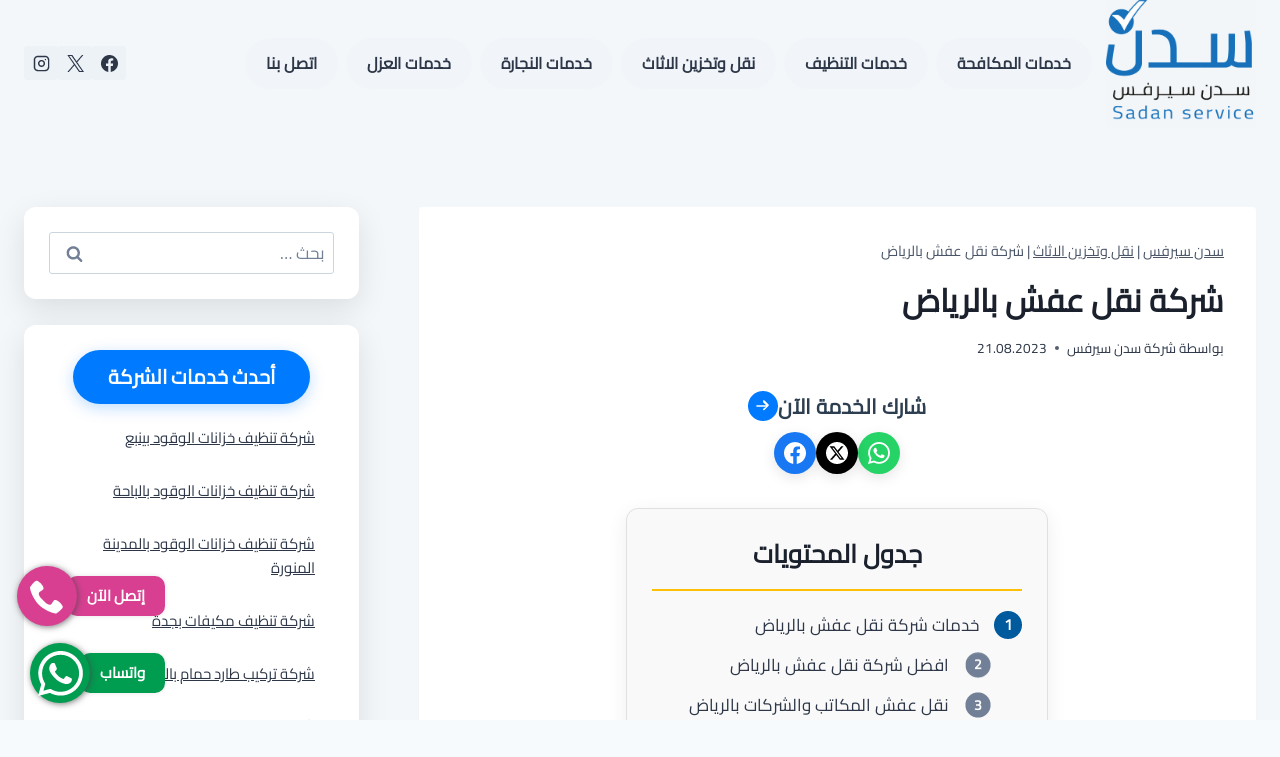

--- FILE ---
content_type: text/html; charset=UTF-8
request_url: https://sadan-service.com/%D8%B4%D8%B1%D9%83%D8%A9-%D9%86%D9%82%D9%84-%D8%B9%D9%81%D8%B4-%D8%A8%D8%A7%D9%84%D8%B1%D9%8A%D8%A7%D8%B6/
body_size: 46382
content:
<!doctype html>
<html dir="rtl" lang="ar" prefix="og: https://ogp.me/ns#" class="no-js" >
<head><meta charset="UTF-8"><script>if(navigator.userAgent.match(/MSIE|Internet Explorer/i)||navigator.userAgent.match(/Trident\/7\..*?rv:11/i)){var href=document.location.href;if(!href.match(/[?&]nowprocket/)){if(href.indexOf("?")==-1){if(href.indexOf("#")==-1){document.location.href=href+"?nowprocket=1"}else{document.location.href=href.replace("#","?nowprocket=1#")}}else{if(href.indexOf("#")==-1){document.location.href=href+"&nowprocket=1"}else{document.location.href=href.replace("#","&nowprocket=1#")}}}}</script><script>(()=>{class RocketLazyLoadScripts{constructor(){this.v="2.0.4",this.userEvents=["keydown","keyup","mousedown","mouseup","mousemove","mouseover","mouseout","touchmove","touchstart","touchend","touchcancel","wheel","click","dblclick","input"],this.attributeEvents=["onblur","onclick","oncontextmenu","ondblclick","onfocus","onmousedown","onmouseenter","onmouseleave","onmousemove","onmouseout","onmouseover","onmouseup","onmousewheel","onscroll","onsubmit"]}async t(){this.i(),this.o(),/iP(ad|hone)/.test(navigator.userAgent)&&this.h(),this.u(),this.l(this),this.m(),this.k(this),this.p(this),this._(),await Promise.all([this.R(),this.L()]),this.lastBreath=Date.now(),this.S(this),this.P(),this.D(),this.O(),this.M(),await this.C(this.delayedScripts.normal),await this.C(this.delayedScripts.defer),await this.C(this.delayedScripts.async),await this.T(),await this.F(),await this.j(),await this.A(),window.dispatchEvent(new Event("rocket-allScriptsLoaded")),this.everythingLoaded=!0,this.lastTouchEnd&&await new Promise(t=>setTimeout(t,500-Date.now()+this.lastTouchEnd)),this.I(),this.H(),this.U(),this.W()}i(){this.CSPIssue=sessionStorage.getItem("rocketCSPIssue"),document.addEventListener("securitypolicyviolation",t=>{this.CSPIssue||"script-src-elem"!==t.violatedDirective||"data"!==t.blockedURI||(this.CSPIssue=!0,sessionStorage.setItem("rocketCSPIssue",!0))},{isRocket:!0})}o(){window.addEventListener("pageshow",t=>{this.persisted=t.persisted,this.realWindowLoadedFired=!0},{isRocket:!0}),window.addEventListener("pagehide",()=>{this.onFirstUserAction=null},{isRocket:!0})}h(){let t;function e(e){t=e}window.addEventListener("touchstart",e,{isRocket:!0}),window.addEventListener("touchend",function i(o){o.changedTouches[0]&&t.changedTouches[0]&&Math.abs(o.changedTouches[0].pageX-t.changedTouches[0].pageX)<10&&Math.abs(o.changedTouches[0].pageY-t.changedTouches[0].pageY)<10&&o.timeStamp-t.timeStamp<200&&(window.removeEventListener("touchstart",e,{isRocket:!0}),window.removeEventListener("touchend",i,{isRocket:!0}),"INPUT"===o.target.tagName&&"text"===o.target.type||(o.target.dispatchEvent(new TouchEvent("touchend",{target:o.target,bubbles:!0})),o.target.dispatchEvent(new MouseEvent("mouseover",{target:o.target,bubbles:!0})),o.target.dispatchEvent(new PointerEvent("click",{target:o.target,bubbles:!0,cancelable:!0,detail:1,clientX:o.changedTouches[0].clientX,clientY:o.changedTouches[0].clientY})),event.preventDefault()))},{isRocket:!0})}q(t){this.userActionTriggered||("mousemove"!==t.type||this.firstMousemoveIgnored?"keyup"===t.type||"mouseover"===t.type||"mouseout"===t.type||(this.userActionTriggered=!0,this.onFirstUserAction&&this.onFirstUserAction()):this.firstMousemoveIgnored=!0),"click"===t.type&&t.preventDefault(),t.stopPropagation(),t.stopImmediatePropagation(),"touchstart"===this.lastEvent&&"touchend"===t.type&&(this.lastTouchEnd=Date.now()),"click"===t.type&&(this.lastTouchEnd=0),this.lastEvent=t.type,t.composedPath&&t.composedPath()[0].getRootNode()instanceof ShadowRoot&&(t.rocketTarget=t.composedPath()[0]),this.savedUserEvents.push(t)}u(){this.savedUserEvents=[],this.userEventHandler=this.q.bind(this),this.userEvents.forEach(t=>window.addEventListener(t,this.userEventHandler,{passive:!1,isRocket:!0})),document.addEventListener("visibilitychange",this.userEventHandler,{isRocket:!0})}U(){this.userEvents.forEach(t=>window.removeEventListener(t,this.userEventHandler,{passive:!1,isRocket:!0})),document.removeEventListener("visibilitychange",this.userEventHandler,{isRocket:!0}),this.savedUserEvents.forEach(t=>{(t.rocketTarget||t.target).dispatchEvent(new window[t.constructor.name](t.type,t))})}m(){const t="return false",e=Array.from(this.attributeEvents,t=>"data-rocket-"+t),i="["+this.attributeEvents.join("],[")+"]",o="[data-rocket-"+this.attributeEvents.join("],[data-rocket-")+"]",s=(e,i,o)=>{o&&o!==t&&(e.setAttribute("data-rocket-"+i,o),e["rocket"+i]=new Function("event",o),e.setAttribute(i,t))};new MutationObserver(t=>{for(const n of t)"attributes"===n.type&&(n.attributeName.startsWith("data-rocket-")||this.everythingLoaded?n.attributeName.startsWith("data-rocket-")&&this.everythingLoaded&&this.N(n.target,n.attributeName.substring(12)):s(n.target,n.attributeName,n.target.getAttribute(n.attributeName))),"childList"===n.type&&n.addedNodes.forEach(t=>{if(t.nodeType===Node.ELEMENT_NODE)if(this.everythingLoaded)for(const i of[t,...t.querySelectorAll(o)])for(const t of i.getAttributeNames())e.includes(t)&&this.N(i,t.substring(12));else for(const e of[t,...t.querySelectorAll(i)])for(const t of e.getAttributeNames())this.attributeEvents.includes(t)&&s(e,t,e.getAttribute(t))})}).observe(document,{subtree:!0,childList:!0,attributeFilter:[...this.attributeEvents,...e]})}I(){this.attributeEvents.forEach(t=>{document.querySelectorAll("[data-rocket-"+t+"]").forEach(e=>{this.N(e,t)})})}N(t,e){const i=t.getAttribute("data-rocket-"+e);i&&(t.setAttribute(e,i),t.removeAttribute("data-rocket-"+e))}k(t){Object.defineProperty(HTMLElement.prototype,"onclick",{get(){return this.rocketonclick||null},set(e){this.rocketonclick=e,this.setAttribute(t.everythingLoaded?"onclick":"data-rocket-onclick","this.rocketonclick(event)")}})}S(t){function e(e,i){let o=e[i];e[i]=null,Object.defineProperty(e,i,{get:()=>o,set(s){t.everythingLoaded?o=s:e["rocket"+i]=o=s}})}e(document,"onreadystatechange"),e(window,"onload"),e(window,"onpageshow");try{Object.defineProperty(document,"readyState",{get:()=>t.rocketReadyState,set(e){t.rocketReadyState=e},configurable:!0}),document.readyState="loading"}catch(t){console.log("WPRocket DJE readyState conflict, bypassing")}}l(t){this.originalAddEventListener=EventTarget.prototype.addEventListener,this.originalRemoveEventListener=EventTarget.prototype.removeEventListener,this.savedEventListeners=[],EventTarget.prototype.addEventListener=function(e,i,o){o&&o.isRocket||!t.B(e,this)&&!t.userEvents.includes(e)||t.B(e,this)&&!t.userActionTriggered||e.startsWith("rocket-")||t.everythingLoaded?t.originalAddEventListener.call(this,e,i,o):(t.savedEventListeners.push({target:this,remove:!1,type:e,func:i,options:o}),"mouseenter"!==e&&"mouseleave"!==e||t.originalAddEventListener.call(this,e,t.savedUserEvents.push,o))},EventTarget.prototype.removeEventListener=function(e,i,o){o&&o.isRocket||!t.B(e,this)&&!t.userEvents.includes(e)||t.B(e,this)&&!t.userActionTriggered||e.startsWith("rocket-")||t.everythingLoaded?t.originalRemoveEventListener.call(this,e,i,o):t.savedEventListeners.push({target:this,remove:!0,type:e,func:i,options:o})}}J(t,e){this.savedEventListeners=this.savedEventListeners.filter(i=>{let o=i.type,s=i.target||window;return e!==o||t!==s||(this.B(o,s)&&(i.type="rocket-"+o),this.$(i),!1)})}H(){EventTarget.prototype.addEventListener=this.originalAddEventListener,EventTarget.prototype.removeEventListener=this.originalRemoveEventListener,this.savedEventListeners.forEach(t=>this.$(t))}$(t){t.remove?this.originalRemoveEventListener.call(t.target,t.type,t.func,t.options):this.originalAddEventListener.call(t.target,t.type,t.func,t.options)}p(t){let e;function i(e){return t.everythingLoaded?e:e.split(" ").map(t=>"load"===t||t.startsWith("load.")?"rocket-jquery-load":t).join(" ")}function o(o){function s(e){const s=o.fn[e];o.fn[e]=o.fn.init.prototype[e]=function(){return this[0]===window&&t.userActionTriggered&&("string"==typeof arguments[0]||arguments[0]instanceof String?arguments[0]=i(arguments[0]):"object"==typeof arguments[0]&&Object.keys(arguments[0]).forEach(t=>{const e=arguments[0][t];delete arguments[0][t],arguments[0][i(t)]=e})),s.apply(this,arguments),this}}if(o&&o.fn&&!t.allJQueries.includes(o)){const e={DOMContentLoaded:[],"rocket-DOMContentLoaded":[]};for(const t in e)document.addEventListener(t,()=>{e[t].forEach(t=>t())},{isRocket:!0});o.fn.ready=o.fn.init.prototype.ready=function(i){function s(){parseInt(o.fn.jquery)>2?setTimeout(()=>i.bind(document)(o)):i.bind(document)(o)}return"function"==typeof i&&(t.realDomReadyFired?!t.userActionTriggered||t.fauxDomReadyFired?s():e["rocket-DOMContentLoaded"].push(s):e.DOMContentLoaded.push(s)),o([])},s("on"),s("one"),s("off"),t.allJQueries.push(o)}e=o}t.allJQueries=[],o(window.jQuery),Object.defineProperty(window,"jQuery",{get:()=>e,set(t){o(t)}})}P(){const t=new Map;document.write=document.writeln=function(e){const i=document.currentScript,o=document.createRange(),s=i.parentElement;let n=t.get(i);void 0===n&&(n=i.nextSibling,t.set(i,n));const c=document.createDocumentFragment();o.setStart(c,0),c.appendChild(o.createContextualFragment(e)),s.insertBefore(c,n)}}async R(){return new Promise(t=>{this.userActionTriggered?t():this.onFirstUserAction=t})}async L(){return new Promise(t=>{document.addEventListener("DOMContentLoaded",()=>{this.realDomReadyFired=!0,t()},{isRocket:!0})})}async j(){return this.realWindowLoadedFired?Promise.resolve():new Promise(t=>{window.addEventListener("load",t,{isRocket:!0})})}M(){this.pendingScripts=[];this.scriptsMutationObserver=new MutationObserver(t=>{for(const e of t)e.addedNodes.forEach(t=>{"SCRIPT"!==t.tagName||t.noModule||t.isWPRocket||this.pendingScripts.push({script:t,promise:new Promise(e=>{const i=()=>{const i=this.pendingScripts.findIndex(e=>e.script===t);i>=0&&this.pendingScripts.splice(i,1),e()};t.addEventListener("load",i,{isRocket:!0}),t.addEventListener("error",i,{isRocket:!0}),setTimeout(i,1e3)})})})}),this.scriptsMutationObserver.observe(document,{childList:!0,subtree:!0})}async F(){await this.X(),this.pendingScripts.length?(await this.pendingScripts[0].promise,await this.F()):this.scriptsMutationObserver.disconnect()}D(){this.delayedScripts={normal:[],async:[],defer:[]},document.querySelectorAll("script[type$=rocketlazyloadscript]").forEach(t=>{t.hasAttribute("data-rocket-src")?t.hasAttribute("async")&&!1!==t.async?this.delayedScripts.async.push(t):t.hasAttribute("defer")&&!1!==t.defer||"module"===t.getAttribute("data-rocket-type")?this.delayedScripts.defer.push(t):this.delayedScripts.normal.push(t):this.delayedScripts.normal.push(t)})}async _(){await this.L();let t=[];document.querySelectorAll("script[type$=rocketlazyloadscript][data-rocket-src]").forEach(e=>{let i=e.getAttribute("data-rocket-src");if(i&&!i.startsWith("data:")){i.startsWith("//")&&(i=location.protocol+i);try{const o=new URL(i).origin;o!==location.origin&&t.push({src:o,crossOrigin:e.crossOrigin||"module"===e.getAttribute("data-rocket-type")})}catch(t){}}}),t=[...new Map(t.map(t=>[JSON.stringify(t),t])).values()],this.Y(t,"preconnect")}async G(t){if(await this.K(),!0!==t.noModule||!("noModule"in HTMLScriptElement.prototype))return new Promise(e=>{let i;function o(){(i||t).setAttribute("data-rocket-status","executed"),e()}try{if(navigator.userAgent.includes("Firefox/")||""===navigator.vendor||this.CSPIssue)i=document.createElement("script"),[...t.attributes].forEach(t=>{let e=t.nodeName;"type"!==e&&("data-rocket-type"===e&&(e="type"),"data-rocket-src"===e&&(e="src"),i.setAttribute(e,t.nodeValue))}),t.text&&(i.text=t.text),t.nonce&&(i.nonce=t.nonce),i.hasAttribute("src")?(i.addEventListener("load",o,{isRocket:!0}),i.addEventListener("error",()=>{i.setAttribute("data-rocket-status","failed-network"),e()},{isRocket:!0}),setTimeout(()=>{i.isConnected||e()},1)):(i.text=t.text,o()),i.isWPRocket=!0,t.parentNode.replaceChild(i,t);else{const i=t.getAttribute("data-rocket-type"),s=t.getAttribute("data-rocket-src");i?(t.type=i,t.removeAttribute("data-rocket-type")):t.removeAttribute("type"),t.addEventListener("load",o,{isRocket:!0}),t.addEventListener("error",i=>{this.CSPIssue&&i.target.src.startsWith("data:")?(console.log("WPRocket: CSP fallback activated"),t.removeAttribute("src"),this.G(t).then(e)):(t.setAttribute("data-rocket-status","failed-network"),e())},{isRocket:!0}),s?(t.fetchPriority="high",t.removeAttribute("data-rocket-src"),t.src=s):t.src="data:text/javascript;base64,"+window.btoa(unescape(encodeURIComponent(t.text)))}}catch(i){t.setAttribute("data-rocket-status","failed-transform"),e()}});t.setAttribute("data-rocket-status","skipped")}async C(t){const e=t.shift();return e?(e.isConnected&&await this.G(e),this.C(t)):Promise.resolve()}O(){this.Y([...this.delayedScripts.normal,...this.delayedScripts.defer,...this.delayedScripts.async],"preload")}Y(t,e){this.trash=this.trash||[];let i=!0;var o=document.createDocumentFragment();t.forEach(t=>{const s=t.getAttribute&&t.getAttribute("data-rocket-src")||t.src;if(s&&!s.startsWith("data:")){const n=document.createElement("link");n.href=s,n.rel=e,"preconnect"!==e&&(n.as="script",n.fetchPriority=i?"high":"low"),t.getAttribute&&"module"===t.getAttribute("data-rocket-type")&&(n.crossOrigin=!0),t.crossOrigin&&(n.crossOrigin=t.crossOrigin),t.integrity&&(n.integrity=t.integrity),t.nonce&&(n.nonce=t.nonce),o.appendChild(n),this.trash.push(n),i=!1}}),document.head.appendChild(o)}W(){this.trash.forEach(t=>t.remove())}async T(){try{document.readyState="interactive"}catch(t){}this.fauxDomReadyFired=!0;try{await this.K(),this.J(document,"readystatechange"),document.dispatchEvent(new Event("rocket-readystatechange")),await this.K(),document.rocketonreadystatechange&&document.rocketonreadystatechange(),await this.K(),this.J(document,"DOMContentLoaded"),document.dispatchEvent(new Event("rocket-DOMContentLoaded")),await this.K(),this.J(window,"DOMContentLoaded"),window.dispatchEvent(new Event("rocket-DOMContentLoaded"))}catch(t){console.error(t)}}async A(){try{document.readyState="complete"}catch(t){}try{await this.K(),this.J(document,"readystatechange"),document.dispatchEvent(new Event("rocket-readystatechange")),await this.K(),document.rocketonreadystatechange&&document.rocketonreadystatechange(),await this.K(),this.J(window,"load"),window.dispatchEvent(new Event("rocket-load")),await this.K(),window.rocketonload&&window.rocketonload(),await this.K(),this.allJQueries.forEach(t=>t(window).trigger("rocket-jquery-load")),await this.K(),this.J(window,"pageshow");const t=new Event("rocket-pageshow");t.persisted=this.persisted,window.dispatchEvent(t),await this.K(),window.rocketonpageshow&&window.rocketonpageshow({persisted:this.persisted})}catch(t){console.error(t)}}async K(){Date.now()-this.lastBreath>45&&(await this.X(),this.lastBreath=Date.now())}async X(){return document.hidden?new Promise(t=>setTimeout(t)):new Promise(t=>requestAnimationFrame(t))}B(t,e){return e===document&&"readystatechange"===t||(e===document&&"DOMContentLoaded"===t||(e===window&&"DOMContentLoaded"===t||(e===window&&"load"===t||e===window&&"pageshow"===t)))}static run(){(new RocketLazyLoadScripts).t()}}RocketLazyLoadScripts.run()})();</script>
	
	<meta name="viewport" content="width=device-width, initial-scale=1, minimum-scale=1">
		<style>img:is([sizes="auto" i], [sizes^="auto," i]) { contain-intrinsic-size: 3000px 1500px }</style>
	
<!-- تحسين مُحركات البحث بواسطة رانك ماث برو (Rank Math PRO)-  https://s.rankmath.com/home -->
<title>شركة نقل عفش بالرياض | سدن سيرفس</title>
<meta name="description" content="تساعدك شركة نقل عفش بالرياض في نقل الاثاث ونقل العفش ونقل عفش مع التغليف بواسطة دينا نقل عفش أو دنه نقل عفش باقل اسعار نقل العفش."/>
<meta name="robots" content="follow, index, max-snippet:-1, max-video-preview:-1, max-image-preview:large"/>
<link rel="canonical" href="https://sadan-service.com/%d8%b4%d8%b1%d9%83%d8%a9-%d9%86%d9%82%d9%84-%d8%b9%d9%81%d8%b4-%d8%a8%d8%a7%d9%84%d8%b1%d9%8a%d8%a7%d8%b6/" />
<meta property="og:locale" content="ar_AR" />
<meta property="og:type" content="article" />
<meta property="og:title" content="شركة نقل عفش بالرياض | سدن سيرفس" />
<meta property="og:description" content="تساعدك شركة نقل عفش بالرياض في نقل الاثاث ونقل العفش ونقل عفش مع التغليف بواسطة دينا نقل عفش أو دنه نقل عفش باقل اسعار نقل العفش." />
<meta property="og:url" content="https://sadan-service.com/%d8%b4%d8%b1%d9%83%d8%a9-%d9%86%d9%82%d9%84-%d8%b9%d9%81%d8%b4-%d8%a8%d8%a7%d9%84%d8%b1%d9%8a%d8%a7%d8%b6/" />
<meta property="og:site_name" content="سدن سيرفس" />
<meta property="article:publisher" content="https://www.facebook.com/sadan.service/" />
<meta property="article:tag" content="ارخص شركة نقل عفش" />
<meta property="article:tag" content="ارقام دينات نقل عفش" />
<meta property="article:tag" content="ارقام نقل عفش" />
<meta property="article:tag" content="اسعار نقل العفش" />
<meta property="article:tag" content="افضل شركة نقل اثاث" />
<meta property="article:tag" content="افضل شركة نقل عفش" />
<meta property="article:tag" content="خدمات نقل العفش" />
<meta property="article:tag" content="دنه نقل عفش" />
<meta property="article:tag" content="دينا نقل عفش" />
<meta property="article:tag" content="دينات نقل" />
<meta property="article:tag" content="دينه تحميل عفش" />
<meta property="article:tag" content="سيارات نقل عفش" />
<meta property="article:tag" content="سيارة نقل عفش صغيرة" />
<meta property="article:tag" content="شحن اثاث" />
<meta property="article:tag" content="شحن عفش" />
<meta property="article:tag" content="شركة شحن اثاث" />
<meta property="article:tag" content="شركة شحن عفش" />
<meta property="article:tag" content="شركة لنقل العفش" />
<meta property="article:tag" content="شركة نقل اثاث" />
<meta property="article:tag" content="شركة نقل عفش" />
<meta property="article:tag" content="شركة نقل عفش بالرياض" />
<meta property="article:tag" content="كراتين نقل عفش" />
<meta property="article:tag" content="لنقل العفش" />
<meta property="article:tag" content="لوري نقل عفش" />
<meta property="article:tag" content="نقل عفش باكستاني" />
<meta property="article:tag" content="نقل عفش بين المدن" />
<meta property="article:tag" content="نقل وتخزين عفش" />
<meta property="article:section" content="نقل وتخزين الاثاث" />
<meta property="og:updated_time" content="2023-08-21T22:58:07+03:00" />
<meta property="og:image" content="https://sadan-service.com/wp-content/uploads/2022/07/العادية-1-1.png" />
<meta property="og:image:secure_url" content="https://sadan-service.com/wp-content/uploads/2022/07/العادية-1-1.png" />
<meta property="og:image:width" content="900" />
<meta property="og:image:height" content="400" />
<meta property="og:image:alt" content="شركة نقل عفش بالرياض" />
<meta property="og:image:type" content="image/png" />
<meta name="twitter:card" content="summary_large_image" />
<meta name="twitter:title" content="شركة نقل عفش بالرياض | سدن سيرفس" />
<meta name="twitter:description" content="تساعدك شركة نقل عفش بالرياض في نقل الاثاث ونقل العفش ونقل عفش مع التغليف بواسطة دينا نقل عفش أو دنه نقل عفش باقل اسعار نقل العفش." />
<meta name="twitter:site" content="@admin@sadan-service.com" />
<meta name="twitter:creator" content="@admin@sadan-service.com" />
<meta name="twitter:image" content="https://sadan-service.com/wp-content/uploads/2022/07/العادية-1-1.png" />
<meta name="twitter:label1" content="كُتب بواسطة" />
<meta name="twitter:data1" content="شركة سدن سيرفس" />
<meta name="twitter:label2" content="مدة القراءة" />
<meta name="twitter:data2" content="17 دقيقة" />
<script type="application/ld+json" class="rank-math-schema-pro">{"@context":"https://schema.org","@graph":[{"@type":"BreadcrumbList","@id":"https://sadan-service.com/%d8%b4%d8%b1%d9%83%d8%a9-%d9%86%d9%82%d9%84-%d8%b9%d9%81%d8%b4-%d8%a8%d8%a7%d9%84%d8%b1%d9%8a%d8%a7%d8%b6/#breadcrumb","itemListElement":[{"@type":"ListItem","position":"1","item":{"@id":"https://sadan-service.com","name":"\u0633\u062f\u0646 \u0633\u064a\u0631\u0641\u0633"}},{"@type":"ListItem","position":"2","item":{"@id":"https://sadan-service.com/%d9%86%d9%82%d9%84-%d9%88%d8%aa%d8%ae%d8%b2%d9%8a%d9%86-%d8%a7%d9%84%d8%a7%d8%ab%d8%a7%d8%ab/","name":"\u0646\u0642\u0644 \u0648\u062a\u062e\u0632\u064a\u0646 \u0627\u0644\u0627\u062b\u0627\u062b"}},{"@type":"ListItem","position":"3","item":{"@id":"https://sadan-service.com/%d8%b4%d8%b1%d9%83%d8%a9-%d9%86%d9%82%d9%84-%d8%b9%d9%81%d8%b4-%d8%a8%d8%a7%d9%84%d8%b1%d9%8a%d8%a7%d8%b6/","name":"\u0634\u0631\u0643\u0629 \u0646\u0642\u0644 \u0639\u0641\u0634 \u0628\u0627\u0644\u0631\u064a\u0627\u0636"}}]}]}</script>
<!-- /إضافة تحسين محركات البحث لووردبريس Rank Math -->


			<script type="rocketlazyloadscript">document.documentElement.classList.remove( 'no-js' );</script>
			<link rel='stylesheet' id='wp-block-library-rtl-css' href='https://sadan-service.com/wp-includes/css/dist/block-library/style-rtl.min.css?ver=99d27e9ba17649e66cdc95cd987ac66d' media='all' />
<style id='classic-theme-styles-inline-css'>
/*! This file is auto-generated */
.wp-block-button__link{color:#fff;background-color:#32373c;border-radius:9999px;box-shadow:none;text-decoration:none;padding:calc(.667em + 2px) calc(1.333em + 2px);font-size:1.125em}.wp-block-file__button{background:#32373c;color:#fff;text-decoration:none}
</style>
<style id='global-styles-inline-css'>
:root{--wp--preset--aspect-ratio--square: 1;--wp--preset--aspect-ratio--4-3: 4/3;--wp--preset--aspect-ratio--3-4: 3/4;--wp--preset--aspect-ratio--3-2: 3/2;--wp--preset--aspect-ratio--2-3: 2/3;--wp--preset--aspect-ratio--16-9: 16/9;--wp--preset--aspect-ratio--9-16: 9/16;--wp--preset--color--black: #000000;--wp--preset--color--cyan-bluish-gray: #abb8c3;--wp--preset--color--white: #ffffff;--wp--preset--color--pale-pink: #f78da7;--wp--preset--color--vivid-red: #cf2e2e;--wp--preset--color--luminous-vivid-orange: #ff6900;--wp--preset--color--luminous-vivid-amber: #fcb900;--wp--preset--color--light-green-cyan: #7bdcb5;--wp--preset--color--vivid-green-cyan: #00d084;--wp--preset--color--pale-cyan-blue: #8ed1fc;--wp--preset--color--vivid-cyan-blue: #0693e3;--wp--preset--color--vivid-purple: #9b51e0;--wp--preset--color--theme-palette-1: var(--global-palette1);--wp--preset--color--theme-palette-2: var(--global-palette2);--wp--preset--color--theme-palette-3: var(--global-palette3);--wp--preset--color--theme-palette-4: var(--global-palette4);--wp--preset--color--theme-palette-5: var(--global-palette5);--wp--preset--color--theme-palette-6: var(--global-palette6);--wp--preset--color--theme-palette-7: var(--global-palette7);--wp--preset--color--theme-palette-8: var(--global-palette8);--wp--preset--color--theme-palette-9: var(--global-palette9);--wp--preset--gradient--vivid-cyan-blue-to-vivid-purple: linear-gradient(135deg,rgba(6,147,227,1) 0%,rgb(155,81,224) 100%);--wp--preset--gradient--light-green-cyan-to-vivid-green-cyan: linear-gradient(135deg,rgb(122,220,180) 0%,rgb(0,208,130) 100%);--wp--preset--gradient--luminous-vivid-amber-to-luminous-vivid-orange: linear-gradient(135deg,rgba(252,185,0,1) 0%,rgba(255,105,0,1) 100%);--wp--preset--gradient--luminous-vivid-orange-to-vivid-red: linear-gradient(135deg,rgba(255,105,0,1) 0%,rgb(207,46,46) 100%);--wp--preset--gradient--very-light-gray-to-cyan-bluish-gray: linear-gradient(135deg,rgb(238,238,238) 0%,rgb(169,184,195) 100%);--wp--preset--gradient--cool-to-warm-spectrum: linear-gradient(135deg,rgb(74,234,220) 0%,rgb(151,120,209) 20%,rgb(207,42,186) 40%,rgb(238,44,130) 60%,rgb(251,105,98) 80%,rgb(254,248,76) 100%);--wp--preset--gradient--blush-light-purple: linear-gradient(135deg,rgb(255,206,236) 0%,rgb(152,150,240) 100%);--wp--preset--gradient--blush-bordeaux: linear-gradient(135deg,rgb(254,205,165) 0%,rgb(254,45,45) 50%,rgb(107,0,62) 100%);--wp--preset--gradient--luminous-dusk: linear-gradient(135deg,rgb(255,203,112) 0%,rgb(199,81,192) 50%,rgb(65,88,208) 100%);--wp--preset--gradient--pale-ocean: linear-gradient(135deg,rgb(255,245,203) 0%,rgb(182,227,212) 50%,rgb(51,167,181) 100%);--wp--preset--gradient--electric-grass: linear-gradient(135deg,rgb(202,248,128) 0%,rgb(113,206,126) 100%);--wp--preset--gradient--midnight: linear-gradient(135deg,rgb(2,3,129) 0%,rgb(40,116,252) 100%);--wp--preset--font-size--small: var(--global-font-size-small);--wp--preset--font-size--medium: var(--global-font-size-medium);--wp--preset--font-size--large: var(--global-font-size-large);--wp--preset--font-size--x-large: 42px;--wp--preset--font-size--larger: var(--global-font-size-larger);--wp--preset--font-size--xxlarge: var(--global-font-size-xxlarge);--wp--preset--spacing--20: 0.44rem;--wp--preset--spacing--30: 0.67rem;--wp--preset--spacing--40: 1rem;--wp--preset--spacing--50: 1.5rem;--wp--preset--spacing--60: 2.25rem;--wp--preset--spacing--70: 3.38rem;--wp--preset--spacing--80: 5.06rem;--wp--preset--shadow--natural: 6px 6px 9px rgba(0, 0, 0, 0.2);--wp--preset--shadow--deep: 12px 12px 50px rgba(0, 0, 0, 0.4);--wp--preset--shadow--sharp: 6px 6px 0px rgba(0, 0, 0, 0.2);--wp--preset--shadow--outlined: 6px 6px 0px -3px rgba(255, 255, 255, 1), 6px 6px rgba(0, 0, 0, 1);--wp--preset--shadow--crisp: 6px 6px 0px rgba(0, 0, 0, 1);}:where(.is-layout-flex){gap: 0.5em;}:where(.is-layout-grid){gap: 0.5em;}body .is-layout-flex{display: flex;}.is-layout-flex{flex-wrap: wrap;align-items: center;}.is-layout-flex > :is(*, div){margin: 0;}body .is-layout-grid{display: grid;}.is-layout-grid > :is(*, div){margin: 0;}:where(.wp-block-columns.is-layout-flex){gap: 2em;}:where(.wp-block-columns.is-layout-grid){gap: 2em;}:where(.wp-block-post-template.is-layout-flex){gap: 1.25em;}:where(.wp-block-post-template.is-layout-grid){gap: 1.25em;}.has-black-color{color: var(--wp--preset--color--black) !important;}.has-cyan-bluish-gray-color{color: var(--wp--preset--color--cyan-bluish-gray) !important;}.has-white-color{color: var(--wp--preset--color--white) !important;}.has-pale-pink-color{color: var(--wp--preset--color--pale-pink) !important;}.has-vivid-red-color{color: var(--wp--preset--color--vivid-red) !important;}.has-luminous-vivid-orange-color{color: var(--wp--preset--color--luminous-vivid-orange) !important;}.has-luminous-vivid-amber-color{color: var(--wp--preset--color--luminous-vivid-amber) !important;}.has-light-green-cyan-color{color: var(--wp--preset--color--light-green-cyan) !important;}.has-vivid-green-cyan-color{color: var(--wp--preset--color--vivid-green-cyan) !important;}.has-pale-cyan-blue-color{color: var(--wp--preset--color--pale-cyan-blue) !important;}.has-vivid-cyan-blue-color{color: var(--wp--preset--color--vivid-cyan-blue) !important;}.has-vivid-purple-color{color: var(--wp--preset--color--vivid-purple) !important;}.has-black-background-color{background-color: var(--wp--preset--color--black) !important;}.has-cyan-bluish-gray-background-color{background-color: var(--wp--preset--color--cyan-bluish-gray) !important;}.has-white-background-color{background-color: var(--wp--preset--color--white) !important;}.has-pale-pink-background-color{background-color: var(--wp--preset--color--pale-pink) !important;}.has-vivid-red-background-color{background-color: var(--wp--preset--color--vivid-red) !important;}.has-luminous-vivid-orange-background-color{background-color: var(--wp--preset--color--luminous-vivid-orange) !important;}.has-luminous-vivid-amber-background-color{background-color: var(--wp--preset--color--luminous-vivid-amber) !important;}.has-light-green-cyan-background-color{background-color: var(--wp--preset--color--light-green-cyan) !important;}.has-vivid-green-cyan-background-color{background-color: var(--wp--preset--color--vivid-green-cyan) !important;}.has-pale-cyan-blue-background-color{background-color: var(--wp--preset--color--pale-cyan-blue) !important;}.has-vivid-cyan-blue-background-color{background-color: var(--wp--preset--color--vivid-cyan-blue) !important;}.has-vivid-purple-background-color{background-color: var(--wp--preset--color--vivid-purple) !important;}.has-black-border-color{border-color: var(--wp--preset--color--black) !important;}.has-cyan-bluish-gray-border-color{border-color: var(--wp--preset--color--cyan-bluish-gray) !important;}.has-white-border-color{border-color: var(--wp--preset--color--white) !important;}.has-pale-pink-border-color{border-color: var(--wp--preset--color--pale-pink) !important;}.has-vivid-red-border-color{border-color: var(--wp--preset--color--vivid-red) !important;}.has-luminous-vivid-orange-border-color{border-color: var(--wp--preset--color--luminous-vivid-orange) !important;}.has-luminous-vivid-amber-border-color{border-color: var(--wp--preset--color--luminous-vivid-amber) !important;}.has-light-green-cyan-border-color{border-color: var(--wp--preset--color--light-green-cyan) !important;}.has-vivid-green-cyan-border-color{border-color: var(--wp--preset--color--vivid-green-cyan) !important;}.has-pale-cyan-blue-border-color{border-color: var(--wp--preset--color--pale-cyan-blue) !important;}.has-vivid-cyan-blue-border-color{border-color: var(--wp--preset--color--vivid-cyan-blue) !important;}.has-vivid-purple-border-color{border-color: var(--wp--preset--color--vivid-purple) !important;}.has-vivid-cyan-blue-to-vivid-purple-gradient-background{background: var(--wp--preset--gradient--vivid-cyan-blue-to-vivid-purple) !important;}.has-light-green-cyan-to-vivid-green-cyan-gradient-background{background: var(--wp--preset--gradient--light-green-cyan-to-vivid-green-cyan) !important;}.has-luminous-vivid-amber-to-luminous-vivid-orange-gradient-background{background: var(--wp--preset--gradient--luminous-vivid-amber-to-luminous-vivid-orange) !important;}.has-luminous-vivid-orange-to-vivid-red-gradient-background{background: var(--wp--preset--gradient--luminous-vivid-orange-to-vivid-red) !important;}.has-very-light-gray-to-cyan-bluish-gray-gradient-background{background: var(--wp--preset--gradient--very-light-gray-to-cyan-bluish-gray) !important;}.has-cool-to-warm-spectrum-gradient-background{background: var(--wp--preset--gradient--cool-to-warm-spectrum) !important;}.has-blush-light-purple-gradient-background{background: var(--wp--preset--gradient--blush-light-purple) !important;}.has-blush-bordeaux-gradient-background{background: var(--wp--preset--gradient--blush-bordeaux) !important;}.has-luminous-dusk-gradient-background{background: var(--wp--preset--gradient--luminous-dusk) !important;}.has-pale-ocean-gradient-background{background: var(--wp--preset--gradient--pale-ocean) !important;}.has-electric-grass-gradient-background{background: var(--wp--preset--gradient--electric-grass) !important;}.has-midnight-gradient-background{background: var(--wp--preset--gradient--midnight) !important;}.has-small-font-size{font-size: var(--wp--preset--font-size--small) !important;}.has-medium-font-size{font-size: var(--wp--preset--font-size--medium) !important;}.has-large-font-size{font-size: var(--wp--preset--font-size--large) !important;}.has-x-large-font-size{font-size: var(--wp--preset--font-size--x-large) !important;}
:where(.wp-block-post-template.is-layout-flex){gap: 1.25em;}:where(.wp-block-post-template.is-layout-grid){gap: 1.25em;}
:where(.wp-block-columns.is-layout-flex){gap: 2em;}:where(.wp-block-columns.is-layout-grid){gap: 2em;}
:root :where(.wp-block-pullquote){font-size: 1.5em;line-height: 1.6;}
</style>
<link data-minify="1" rel='stylesheet' id='kk-star-ratings-css' href='https://sadan-service.com/wp-content/cache/background-css/1/sadan-service.com/wp-content/cache/min/1/wp-content/plugins/kk-star-ratings/src/core/public/css/kk-star-ratings.css?ver=1765992479&wpr_t=1768204142' media='all' />
<link rel='stylesheet' id='kadence-global-css' href='https://sadan-service.com/wp-content/themes/kadence/assets/css/global.min.css?ver=1760194702' media='all' />
<style id='kadence-global-inline-css'>
/* Kadence Base CSS */
:root{--global-palette1:#2B6CB0;--global-palette2:#215387;--global-palette3:#1A202C;--global-palette4:#2D3748;--global-palette5:#4A5568;--global-palette6:#718096;--global-palette7:#EDF2F7;--global-palette8:#F7FAFC;--global-palette9:#ffffff;--global-palette9rgb:255, 255, 255;--global-palette-highlight:var(--global-palette1);--global-palette-highlight-alt:var(--global-palette2);--global-palette-highlight-alt2:var(--global-palette9);--global-palette-btn-bg:var(--global-palette1);--global-palette-btn-bg-hover:var(--global-palette2);--global-palette-btn:var(--global-palette9);--global-palette-btn-hover:var(--global-palette9);--global-body-font-family:-apple-system,BlinkMacSystemFont,"Segoe UI",Roboto,Oxygen-Sans,Ubuntu,Cantarell,"Helvetica Neue",sans-serif, "Apple Color Emoji", "Segoe UI Emoji", "Segoe UI Symbol";--global-heading-font-family:inherit;--global-primary-nav-font-family:inherit;--global-fallback-font:sans-serif;--global-display-fallback-font:sans-serif;--global-content-width:1290px;--global-content-wide-width:calc(1290px + 230px);--global-content-narrow-width:842px;--global-content-edge-padding:1.5rem;--global-content-boxed-padding:2rem;--global-calc-content-width:calc(1290px - var(--global-content-edge-padding) - var(--global-content-edge-padding) );--wp--style--global--content-size:var(--global-calc-content-width);}.wp-site-blocks{--global-vw:calc( 100vw - ( 0.5 * var(--scrollbar-offset)));}body{background:var(--global-palette8);}body, input, select, optgroup, textarea{font-weight:400;font-size:17px;line-height:1.6;font-family:var(--global-body-font-family);color:var(--global-palette4);}.content-bg, body.content-style-unboxed .site{background:var(--global-palette9);}h1,h2,h3,h4,h5,h6{font-family:var(--global-heading-font-family);}h1{font-weight:700;font-size:32px;line-height:1.5;color:var(--global-palette3);}h2{font-weight:700;font-size:28px;line-height:1.5;color:var(--global-palette3);}h3{font-weight:700;font-size:24px;line-height:1.5;color:var(--global-palette3);}h4{font-weight:700;font-size:22px;line-height:1.5;color:var(--global-palette4);}h5{font-weight:700;font-size:20px;line-height:1.5;color:var(--global-palette4);}h6{font-weight:700;font-size:18px;line-height:1.5;color:var(--global-palette5);}.entry-hero .kadence-breadcrumbs{max-width:1290px;}.site-container, .site-header-row-layout-contained, .site-footer-row-layout-contained, .entry-hero-layout-contained, .comments-area, .alignfull > .wp-block-cover__inner-container, .alignwide > .wp-block-cover__inner-container{max-width:var(--global-content-width);}.content-width-narrow .content-container.site-container, .content-width-narrow .hero-container.site-container{max-width:var(--global-content-narrow-width);}@media all and (min-width: 1520px){.wp-site-blocks .content-container  .alignwide{margin-left:-115px;margin-right:-115px;width:unset;max-width:unset;}}@media all and (min-width: 1102px){.content-width-narrow .wp-site-blocks .content-container .alignwide{margin-left:-130px;margin-right:-130px;width:unset;max-width:unset;}}.content-style-boxed .wp-site-blocks .entry-content .alignwide{margin-left:calc( -1 * var( --global-content-boxed-padding ) );margin-right:calc( -1 * var( --global-content-boxed-padding ) );}.content-area{margin-top:5rem;margin-bottom:5rem;}@media all and (max-width: 1024px){.content-area{margin-top:3rem;margin-bottom:3rem;}}@media all and (max-width: 767px){.content-area{margin-top:2rem;margin-bottom:2rem;}}@media all and (max-width: 1024px){:root{--global-content-boxed-padding:2rem;}}@media all and (max-width: 767px){:root{--global-content-boxed-padding:1.5rem;}}.entry-content-wrap{padding:2rem;}@media all and (max-width: 1024px){.entry-content-wrap{padding:2rem;}}@media all and (max-width: 767px){.entry-content-wrap{padding:1.5rem;}}.entry.single-entry{box-shadow:0px 15px 15px -10px rgba(0,0,0,0.05);}.entry.loop-entry{box-shadow:0px 15px 15px -10px rgba(0,0,0,0.05);}.loop-entry .entry-content-wrap{padding:2rem;}@media all and (max-width: 1024px){.loop-entry .entry-content-wrap{padding:2rem;}}@media all and (max-width: 767px){.loop-entry .entry-content-wrap{padding:1.5rem;}}.primary-sidebar.widget-area .widget{margin-bottom:1.5em;color:var(--global-palette4);}.primary-sidebar.widget-area .widget-title{font-weight:700;font-size:20px;line-height:1.5;color:var(--global-palette3);}button, .button, .wp-block-button__link, input[type="button"], input[type="reset"], input[type="submit"], .fl-button, .elementor-button-wrapper .elementor-button, .wc-block-components-checkout-place-order-button, .wc-block-cart__submit{box-shadow:0px 0px 0px -7px rgba(0,0,0,0);}button:hover, button:focus, button:active, .button:hover, .button:focus, .button:active, .wp-block-button__link:hover, .wp-block-button__link:focus, .wp-block-button__link:active, input[type="button"]:hover, input[type="button"]:focus, input[type="button"]:active, input[type="reset"]:hover, input[type="reset"]:focus, input[type="reset"]:active, input[type="submit"]:hover, input[type="submit"]:focus, input[type="submit"]:active, .elementor-button-wrapper .elementor-button:hover, .elementor-button-wrapper .elementor-button:focus, .elementor-button-wrapper .elementor-button:active, .wc-block-cart__submit:hover{box-shadow:0px 15px 25px -7px rgba(0,0,0,0.1);}.kb-button.kb-btn-global-outline.kb-btn-global-inherit{padding-top:calc(px - 2px);padding-right:calc(px - 2px);padding-bottom:calc(px - 2px);padding-left:calc(px - 2px);}@media all and (min-width: 1025px){.transparent-header .entry-hero .entry-hero-container-inner{padding-top:80px;}}@media all and (max-width: 1024px){.mobile-transparent-header .entry-hero .entry-hero-container-inner{padding-top:80px;}}@media all and (max-width: 767px){.mobile-transparent-header .entry-hero .entry-hero-container-inner{padding-top:80px;}}.entry-hero.post-hero-section .entry-header{min-height:200px;}
/* Kadence Header CSS */
@media all and (max-width: 1024px){.mobile-transparent-header #masthead{position:absolute;left:0px;right:0px;z-index:100;}.kadence-scrollbar-fixer.mobile-transparent-header #masthead{right:var(--scrollbar-offset,0);}.mobile-transparent-header #masthead, .mobile-transparent-header .site-top-header-wrap .site-header-row-container-inner, .mobile-transparent-header .site-main-header-wrap .site-header-row-container-inner, .mobile-transparent-header .site-bottom-header-wrap .site-header-row-container-inner{background:transparent;}.site-header-row-tablet-layout-fullwidth, .site-header-row-tablet-layout-standard{padding:0px;}}@media all and (min-width: 1025px){.transparent-header #masthead{position:absolute;left:0px;right:0px;z-index:100;}.transparent-header.kadence-scrollbar-fixer #masthead{right:var(--scrollbar-offset,0);}.transparent-header #masthead, .transparent-header .site-top-header-wrap .site-header-row-container-inner, .transparent-header .site-main-header-wrap .site-header-row-container-inner, .transparent-header .site-bottom-header-wrap .site-header-row-container-inner{background:transparent;}}.site-branding a.brand img{max-width:150px;}.site-branding a.brand img.svg-logo-image{width:150px;}.site-branding{padding:0px 0px 0px 0px;}#masthead, #masthead .kadence-sticky-header.item-is-fixed:not(.item-at-start):not(.site-header-row-container):not(.site-main-header-wrap), #masthead .kadence-sticky-header.item-is-fixed:not(.item-at-start) > .site-header-row-container-inner{background:#ffffff;}.site-main-header-inner-wrap{min-height:80px;}.header-navigation[class*="header-navigation-style-underline"] .header-menu-container.primary-menu-container>ul>li>a:after{width:calc( 100% - 1.2em);}.main-navigation .primary-menu-container > ul > li.menu-item > a{padding-left:calc(1.2em / 2);padding-right:calc(1.2em / 2);padding-top:0.6em;padding-bottom:0.6em;color:var(--global-palette5);}.main-navigation .primary-menu-container > ul > li.menu-item .dropdown-nav-special-toggle{right:calc(1.2em / 2);}.main-navigation .primary-menu-container > ul > li.menu-item > a:hover{color:var(--global-palette-highlight);}.main-navigation .primary-menu-container > ul > li.menu-item.current-menu-item > a{color:var(--global-palette3);}.header-navigation .header-menu-container ul ul.sub-menu, .header-navigation .header-menu-container ul ul.submenu{background:var(--global-palette3);box-shadow:0px 2px 13px 0px rgba(0,0,0,0.1);}.header-navigation .header-menu-container ul ul li.menu-item, .header-menu-container ul.menu > li.kadence-menu-mega-enabled > ul > li.menu-item > a{border-bottom:1px solid rgba(255,255,255,0.1);}.header-navigation .header-menu-container ul ul li.menu-item > a{width:200px;padding-top:1em;padding-bottom:1em;color:var(--global-palette8);font-size:12px;}.header-navigation .header-menu-container ul ul li.menu-item > a:hover{color:var(--global-palette9);background:var(--global-palette4);}.header-navigation .header-menu-container ul ul li.menu-item.current-menu-item > a{color:var(--global-palette9);background:var(--global-palette4);}.mobile-toggle-open-container .menu-toggle-open, .mobile-toggle-open-container .menu-toggle-open:focus{color:var(--global-palette5);padding:0.4em 0.6em 0.4em 0.6em;font-size:14px;}.mobile-toggle-open-container .menu-toggle-open.menu-toggle-style-bordered{border:1px solid currentColor;}.mobile-toggle-open-container .menu-toggle-open .menu-toggle-icon{font-size:20px;}.mobile-toggle-open-container .menu-toggle-open:hover, .mobile-toggle-open-container .menu-toggle-open:focus-visible{color:var(--global-palette-highlight);}.mobile-navigation ul li{font-size:14px;}.mobile-navigation ul li a{padding-top:1em;padding-bottom:1em;}.mobile-navigation ul li > a, .mobile-navigation ul li.menu-item-has-children > .drawer-nav-drop-wrap{color:var(--global-palette8);}.mobile-navigation ul li.current-menu-item > a, .mobile-navigation ul li.current-menu-item.menu-item-has-children > .drawer-nav-drop-wrap{color:var(--global-palette-highlight);}.mobile-navigation ul li.menu-item-has-children .drawer-nav-drop-wrap, .mobile-navigation ul li:not(.menu-item-has-children) a{border-bottom:1px solid rgba(255,255,255,0.1);}.mobile-navigation:not(.drawer-navigation-parent-toggle-true) ul li.menu-item-has-children .drawer-nav-drop-wrap button{border-left:1px solid rgba(255,255,255,0.1);}#mobile-drawer .drawer-header .drawer-toggle{padding:0.6em 0.15em 0.6em 0.15em;font-size:24px;}.header-social-wrap .header-social-inner-wrap{font-size:1em;gap:0.3em;}.header-social-wrap .header-social-inner-wrap .social-button{border:2px none transparent;border-radius:3px;}
/* Kadence Footer CSS */
.site-middle-footer-inner-wrap{padding-top:30px;padding-bottom:30px;grid-column-gap:30px;grid-row-gap:30px;}.site-middle-footer-inner-wrap .widget{margin-bottom:30px;}.site-middle-footer-inner-wrap .site-footer-section:not(:last-child):after{right:calc(-30px / 2);}.site-bottom-footer-inner-wrap{padding-top:30px;padding-bottom:30px;grid-column-gap:30px;}.site-bottom-footer-inner-wrap .widget{margin-bottom:30px;}.site-bottom-footer-inner-wrap .site-footer-section:not(:last-child):after{right:calc(-30px / 2);}.footer-social-wrap .footer-social-inner-wrap{font-size:1em;gap:0.3em;}.site-footer .site-footer-wrap .site-footer-section .footer-social-wrap .footer-social-inner-wrap .social-button{border:2px none transparent;border-radius:3px;}
</style>
<link rel='stylesheet' id='kadence-rtl-css' href='https://sadan-service.com/wp-content/themes/kadence/assets/css/rtl.min.css?ver=1760194702' media='all' />
<link rel='stylesheet' id='kadence-header-css' href='https://sadan-service.com/wp-content/themes/kadence/assets/css/header.min.css?ver=1760194702' media='all' />
<link rel='stylesheet' id='kadence-content-css' href='https://sadan-service.com/wp-content/themes/kadence/assets/css/content.min.css?ver=1760194702' media='all' />
<link rel='stylesheet' id='kadence-sidebar-css' href='https://sadan-service.com/wp-content/themes/kadence/assets/css/sidebar.min.css?ver=1760194702' media='all' />
<link rel='stylesheet' id='kadence-related-posts-css' href='https://sadan-service.com/wp-content/themes/kadence/assets/css/related-posts.min.css?ver=1760194702' media='all' />
<link rel='stylesheet' id='kad-splide-css' href='https://sadan-service.com/wp-content/themes/kadence/assets/css/kadence-splide.min.css?ver=1760194702' media='all' />
<link rel='stylesheet' id='kadence-footer-css' href='https://sadan-service.com/wp-content/themes/kadence/assets/css/footer.min.css?ver=1760194702' media='all' />
<link rel='stylesheet' id='kadence-rankmath-css' href='https://sadan-service.com/wp-content/themes/kadence/assets/css/rankmath.min.css?ver=1.3.6' media='all' />
<style id='rocket-lazyload-inline-css'>
.rll-youtube-player{position:relative;padding-bottom:56.23%;height:0;overflow:hidden;max-width:100%;}.rll-youtube-player:focus-within{outline: 2px solid currentColor;outline-offset: 5px;}.rll-youtube-player iframe{position:absolute;top:0;left:0;width:100%;height:100%;z-index:100;background:0 0}.rll-youtube-player img{bottom:0;display:block;left:0;margin:auto;max-width:100%;width:100%;position:absolute;right:0;top:0;border:none;height:auto;-webkit-transition:.4s all;-moz-transition:.4s all;transition:.4s all}.rll-youtube-player img:hover{-webkit-filter:brightness(75%)}.rll-youtube-player .play{height:100%;width:100%;left:0;top:0;position:absolute;background:var(--wpr-bg-5796e127-10f1-4fe5-8f1a-14fb58dd0cd1) no-repeat center;background-color: transparent !important;cursor:pointer;border:none;}.wp-embed-responsive .wp-has-aspect-ratio .rll-youtube-player{position:absolute;padding-bottom:0;width:100%;height:100%;top:0;bottom:0;left:0;right:0}
</style>
<link rel="https://api.w.org/" href="https://sadan-service.com/wp-json/" /><link rel="alternate" title="JSON" type="application/json" href="https://sadan-service.com/wp-json/wp/v2/posts/2927" /><script type="application/ld+json">{
    "@context": "https://schema.org/",
    "@type": "CreativeWorkSeries",
    "name": "شركة نقل عفش بالرياض",
    "aggregateRating": {
        "@type": "AggregateRating",
        "ratingValue": "5",
        "bestRating": "5",
        "ratingCount": "20"
    }
}</script><link rel="icon" href="https://sadan-service.com/wp-content/uploads/2022/07/cropped-cropped-سدن-32x32.png" sizes="32x32" />
<link rel="icon" href="https://sadan-service.com/wp-content/uploads/2022/07/cropped-cropped-سدن-192x192.png" sizes="192x192" />
<link rel="apple-touch-icon" href="https://sadan-service.com/wp-content/uploads/2022/07/cropped-cropped-سدن-180x180.png" />
<meta name="msapplication-TileImage" content="https://sadan-service.com/wp-content/uploads/2022/07/cropped-cropped-سدن-270x270.png" />
		<style id="wp-custom-css">
			#eztoc-container {
    background-color: #f9f9f9 !important;
    border: 1px solid #e0e0e0 !important;
    border-radius: 12px !important;
    padding: 25px !important;
    margin: 2em auto !important;
    width: fit-content !important;
    max-width: 95% !important;
    box-shadow: 0 5px 20px rgba(0, 0, 0, 0.07) !important;
    transition: all 0.3s ease;
    overflow: hidden;
}

.ez-toc-title {
    font-weight: 700 !important;
    font-size: 1.5em !important;
    margin: 0 0 20px 0 !important;
    padding-bottom: 15px !important;
    color: #1A202C !important;
    text-align: center !important;
    border-bottom: 2px solid #ffc107 !important;
}

#eztoc-container ul.eztoc-list {
    list-style: none !important;
    padding-right: 0 !important;
    margin: 0 !important;
    counter-reset: toc-counter;
}

#eztoc-container ul.eztoc-list li {
    margin-bottom: 12px !important;
    display: flex !important;
    align-items: center !important;
    line-height: 1.6 !important;
}

#eztoc-container ul.eztoc-list li::before {
    counter-increment: toc-counter;
    content: counter(toc-counter);
    background-color: #005a9e !important;
    color: #ffffff !important;
    font-weight: 700 !important;
    font-size: 0.9em !important;
    border-radius: 50% !important;
    min-width: 28px;
    height: 28px;
    display: inline-flex !important;
    align-items: center !important;
    justify-content: center !important;
    margin-left: 15px !important;
    flex-shrink: 0;
    transition: all 0.3s ease;
}

#eztoc-container ul.eztoc-list li a {
    text-decoration: none !important;
    color: #2D3748 !important;
    font-weight: 500 !important;
    transition: color 0.3s ease;
}

#eztoc-container ul.eztoc-list li:hover a {
    color: #d9232d !important;
}

#eztoc-container ul.eztoc-list li:hover::before {
    background-color: #d9232d !important;
    transform: scale(1.1);
}

#eztoc-container ul.eztoc-list li.eztoc-level-3 {
    padding-right: 30px !important;
}

#eztoc-container ul.eztoc-list li.eztoc-level-3::before {
    background-color: #718096 !important;
    transform: scale(0.9);
}
/* ==============================================
   تصميم القائمة الاحترافي - نسخة الأزرار الملونة (مع إصلاح مشكلة الاختفاء)
   ============================================== */

/* 1. متغيرات التصميم (لسهولة التعديل) */
:root {
    --primary-color: #007bff; /* لون أساسي أزرق مبهج - يمكنك تغييره */
    --primary-color-light: #4dabf7; /* درجة أفتح للتدرج اللوني */
    --button-bg-light: #f1f5f9; /* لون خلفية الزر الافتراضي (رمادي فاتح جداً) */
    --text-dark: #2c3e50; /* لون النص الداكن */
    --text-light: #ffffff; /* لون النص الفاتح */
    --dropdown-shadow: 0 10px 30px rgba(0, 0, 0, 0.1); /* ظل احترافي */
    --main-transition: all 0.3s cubic-bezier(0.4, 0, 0.2, 1); /* حركة انتقالية سريعة وسلسة */
}

/* 2. تنسيق الأزرار الرئيسية في القائمة */
#primary-menu > .menu-item {
    margin: 0 4px; /* مسافة بسيطة بين كل زر */
}

#primary-menu > .menu-item > a {
    display: flex; /* لتوسيط النص والسهم */
    align-items: center;
    padding: 12px 20px; /* تقليل المساحة العمودية وزيادة الأفقية */
    background-color: var(--button-bg-light);
    color: var(--text-dark);
    border-radius: 50px; /* للحصول على شكل الحبة (Pill) */
    font-size: 16px;
    font-weight: 600;
    text-decoration: none;
    transition: var(--main-transition);
    border: 1px solid transparent; /* إطار شفاف مبدئياً */
}

/* 3. إظهار السهم وتنسيقه بجانب النص */
#primary-menu .menu-item-has-children > a .dropdown-nav-toggle {
    display: flex;
    align-items: center;
    margin-right: 8px; /* مسافة بين النص والسهم (للعربية) */
}

#primary-menu .kadence-arrow-down-svg {
    width: 20px;
    height: 20px;
    transition: transform 0.3s ease;
}

/* 4. تأثيرات التمرير (Hover) على الأزرار الرئيسية */
#primary-menu > .menu-item:hover > a,
#primary-menu > .menu-item.current-menu-item > a {
    background-color: var(--primary-color);
    color: var(--text-light);
    box-shadow: 0 5px 15px rgba(0, 123, 255, 0.3); /* ظل بلون الزر لإعطاء عمق */
    transform: translateY(-3px); /* تأثير بروز لأعلى */
}

/* تدوير السهم عند التمرير */
#primary-menu > .menu-item:hover .kadence-arrow-down-svg {
    transform: rotate(180deg);
}

/* 5. تنسيق حاوية القائمة المنسدلة -- (هنا تم الإصلاح) -- */
.main-navigation ul .sub-menu {
    background-color: #fff;
    border-radius: 12px;
    box-shadow: var(--dropdown-shadow);
    border: 1px solid #f0f0f0;
    padding: 8px;
    margin-top: 5px; /* تقليل المسافة الخارجية بشكل كبير لمنع الفجوة */
    padding-top: 12px; /* إضافة مسافة داخلية لتعويض المسافة الملغاة */
    min-width: 260px;
    /* تأثير ظهور احترافي */
    opacity: 0;
    visibility: hidden;
    transform: translateY(10px) scale(0.98);
    transform-origin: top center;
    transition: all 0.25s cubic-bezier(0.4, 0, 0.2, 1);
}

/* إظهار القائمة المنسدلة */
.main-navigation ul .menu-item:hover > .sub-menu {
    opacity: 1;
    visibility: visible;
    transform: translateY(0) scale(1);
}

/* 6. تنسيق عناصر القائمة المنسدلة بألوان مبهجة */
.main-navigation ul .sub-menu li a {
    display: block;
    padding: 12px 20px;
    border-radius: 8px;
    font-size: 15px;
    font-weight: 500;
    color: var(--text-dark);
    text-align: right;
    border-right: 4px solid transparent; /* إطار جانبي للتأثير */
    transition: var(--main-transition);
}

/* 7. تأثير التمرير الخلاب على عناصر القائمة المنسدلة */
.main-navigation ul .sub-menu li a:hover,
.main-navigation ul .sub-menu li.current-menu-item a {
    color: var(--text-light);
    background-image: linear-gradient(to left, var(--primary-color), var(--primary-color-light)); /* تدرج لوني مبهج */
    border-right-color: var(--primary-color-light); /* تلوين الإطار الجانبي */
    transform: translateX(-5px); /* حركة بسيطة لليسار */
}

/* ==============================================
   الكود النهائي لتصميم جميع الودجات (نسخة الزر المتحرك)
   ============================================== */

/* 1. متغيرات التصميم الرئيسية لضمان الاتساق */
:root {
    --primary-color: #007bff; /* لون أساسي أزرق مبهج */
    --primary-color-light: #4dabf7; /* درجة أفتح للتدرج اللوني */
    --text-dark: #2c3e50; /* لون النص الداكن */
    --text-light: #ffffff; /* لون النص الفاتح */
    --dropdown-shadow: 0 10px 30px rgba(0, 0, 0, 0.1); /* ظل احترافي */
    --main-transition: all 0.3s cubic-bezier(0.4, 0, 0.2, 1); /* حركة انتقالية سريعة وسلسة */
}

/* 2. حاوية الودجت (مع إضافة خاصية التوسيط) */
.widget {
    background-color: #ffffff;
    border-radius: 12px;
    box-shadow: var(--dropdown-shadow);
    padding: 25px; /* زيادة طفيفة في الحشو الداخلي */
    margin-bottom: 30px;
    overflow: visible; /* السماح للظل بالظهور بشكل كامل */
    text-align: center; /* !! أهم إضافة: لتوسيط العنوان */
}

/* 3. عنوان الودجت (تصميم الزر الأنيق) */
.widget-title, .widget h1, .widget h2, .widget h3, .widget h4 {
    display: inline-block; /* للسماح بالتوسيط والتحكم في الحجم */
    padding: 12px 35px; /* زيادة الحشو الأفقي لمظهر أفضل */
    margin: 0 0 25px 0; /* إزالة الهوامش السابقة وإضافة هامش سفلي */
    background-color: var(--primary-color);
    color: var(--text-light) !important;
    font-size: 18px;
    font-weight: 600;
    border-radius: 50px; /* حواف دائرية لشكل الزر */
    box-shadow: 0 4px 15px rgba(0, 123, 255, 0.25); /* ظل أساسي ناعم */
    transition: all 0.3s ease-out; /* حركة انتقالية ناعمة لكل الخصائص */
}

/* 4. التأثير المتحرك الاحترافي عند التمرير (Hover) */
.widget-title:hover, .widget h1:hover, .widget h2:hover, .widget h3:hover, .widget h4:hover {
    transform: translateY(-4px) scale(1.03); /* تأثير الرفع والتكبير الطفيف */
    box-shadow: 0 8px 25px rgba(0, 123, 255, 0.4); /* ظل أكثر وضوحاً وعمقاً */
    background-image: linear-gradient(to right, var(--primary-color), var(--primary-color-light)); /* تدرج لوني عند التمرير */
}

/* 5. القوائم والروابط داخل الودجت (مع إعادة محاذاة النص لليمين) */
.widget ul {
    list-style: none;
    padding: 0;
    margin: 0;
    text-align: right; /* !! مهم: لإعادة محاذاة الروابط لليمين */
}

.widget ul li {
    margin-bottom: 5px;
}

.widget ul li a {
    display: block;
    padding: 12px 15px;
    border-radius: 8px;
    font-size: 15px;
    font-weight: 500;
    color: var(--text-dark);
    border-right: 4px solid transparent;
    transition: var(--main-transition);
}

/* 6. تأثير التمرير على روابط الودجت (يبقى كما هو) */
.widget ul li a:hover,
.widget ul li.current-menu-item a {
    color: var(--text-light);
    background-image: linear-gradient(to left, var(--primary-color), var(--primary-color-light));
    border-right-color: var(--primary-color-light);
    transform: translateX(-5px);
}


/* =======================================================
   تصميم "موضوعات ذات صلة" - نسخة البطاقات المضيئة المشرقة
   ======================================================= */

/* 1. متغيرات التصميم (لوحة ألوان مشرقة واحترافية) */
:root {
    --primary-color: #007bff; /* اللون الأساسي للتوهج والروابط */
    --glow-color: rgba(0, 123, 255, 0.7); /* لون التوهج (أزرق مع شفافية) */
    --section-bg: #f4f7fa; /* خلفية القسم (رمادي فاتح جداً ونظيف) */
    --card-bg: #ffffff;      /* خلفية البطاقة (أبيض نقي) */
    --text-dark: #2d3748;    /* لون النص الأساسي */
    --text-light: #ffffff;   /* لون النص على الأزرار الزرقاء */
    --text-meta: #718096;    /* لون النص الثانوي (التاريخ والكاتب) */
    --card-shadow: 0 7px 20px rgba(0, 0, 0, 0.06); /* ظل ناعم للبطاقة */
    --card-shadow-hover: 0 10px 30px rgba(0, 0, 0, 0.1); /* ظل أقوى عند التمرير */
}

/* 2. تصميم الحاوية الرئيسية للقسم بخلفية مشرقة */
.entry-related-inner-content {
    background-color: var(--section-bg);
    padding: 50px 30px;
    border-radius: 20px;
    margin-top: 50px;
    border: 1px solid #eef2f7; /* إطار خفيف جداً */
}

/* 3. تطبيق تصميم عنوان الودجت على عنوان القسم للاتساق */
/* عنوان "موضوعات ذات صلة" — توسيط ثابت بدون left/transform أفقي */
.entry-related-title {
  display: block;                 /* عنصر كتلي */
  width: max-content;             /* يلتف حول محتواه */
  margin: 0 auto 40px;            /* توسيط بالهوامش التلقائية */
  padding: 12px 35px;
  background-color: var(--primary-color);
  color: var(--text-light) !important;
  font-size: 20px;
  font-weight: 600;
  border-radius: 50px;
  box-shadow: 0 4px 15px rgba(0, 123, 255, 0.25);
  transition: transform 0.3s ease, box-shadow 0.3s ease;
}

/* تأثير الهوفر — بدون translateX حتى لا يختل التوسيط */
.entry-related-title:hover {
  transform: translateY(-4px) scale(1.03);
  box-shadow: 0 8px 25px rgba(0, 123, 255, 0.4);
}

/* 4. تصميم بطاقة المقال بظل ناعم */
.entry-related-inner-content article.loop-entry {
    background-color: var(--card-bg);
    border-radius: 16px;
    box-shadow: var(--card-shadow);
    position: relative;
    transition: transform 0.3s ease, box-shadow 0.3s ease;
    height: 100%;
    display: flex;
    flex-direction: column;
}

/* 5. تأثير التوهج والرفع عند التمرير */
.entry-related-inner-content article.loop-entry:hover {
    transform: translateY(-8px);
    box-shadow: var(--card-shadow-hover);
}

.entry-related-inner-content article.loop-entry::before {
    content: '';
    position: absolute;
    top: 0;
    left: 0;
    right: 0;
    bottom: 0;
    border-radius: 16px;
    box-shadow: 0 0 20px 5px var(--glow-color); /* !! هذا هو تأثير التوهج الرئيسي */
    opacity: 0;
    transition: opacity 0.3s ease;
    z-index: -1; /* وضعه خلف البطاقة */
}

.entry-related-inner-content article.loop-entry:hover::before {
    opacity: 1;
}

/* 6. تنسيق الصورة مع حواف دائرية علوية */
.entry-related-inner-content .post-thumbnail {
    border-radius: 16px 16px 0 0;
    overflow: hidden; /* ضروري لتطبيق الحواف الدائرية */
}
.entry-related-inner-content .post-thumbnail img {
    transition: transform 0.3s ease;
}
.entry-related-inner-content article.loop-entry:hover .post-thumbnail img {
    transform: scale(1.05); /* تكبير طفيف للصورة */
}

/* 7. تنسيق منطقة المحتوى داخل البطاقة */
.entry-related-inner-content .entry-content-wrap {
    padding: 25px;
    display: flex;
    flex-direction: column;
    flex-grow: 1;
}

/* 8. تنسيق عنوان المقال */
.entry-related-inner-content .entry-title a {
    color: var(--text-dark);
    font-size: 1.1rem;
    font-weight: 700;
    transition: color 0.3s ease;
}
.entry-related-inner-content .entry-title a:hover {
    color: var(--primary-color);
}

/* 9. تنسيق النص التعريفي (التاريخ والكاتب) */
.entry-related-inner-content .entry-meta {
    font-size: 0.8rem;
    color: var(--text-meta);
    margin-top: 10px;
}

/* 10. إخفاء زر "إقرأ المزيد" القديم */
.entry-related-inner-content .entry-footer {
    display: none;
}

/* 11. تصميم أسهم ونقاط تنقل السلايدر لتتناسب مع التصميم المشرق */
.entry-related-carousel .splide__arrow {
    background: #ffffff;
    box-shadow: 0 4px 10px rgba(0, 0, 0, 0.1);
}
.entry-related-carousel .splide__arrow:hover {
    background: var(--primary-color);
}
.entry-related-carousel .splide__arrow svg {
    fill: var(--primary-color);
}
.entry-related-carousel .splide__arrow:hover svg {
    fill: var(--text-light);
}

.splide__pagination__page {
    background: #d1d5db;
}
.splide__pagination__page.is-active {
    background: var(--primary-color);
}

-------------------

/* =======================================================
   تطبيق تصميم "البطاقات المضيئة" على الصفحة الرئيسية
   ======================================================= */

/* 1. استخدام نفس متغيرات التصميم الموحدة */
:root {
    --primary-color: #007bff;
    --glow-color: rgba(0, 123, 255, 0.7);
    --section-bg: #f4f7fa;
    --card-bg: #ffffff;
    --text-dark: #2d3748;
    --text-light: #ffffff;
    --text-meta: #718096;
    --card-shadow: 0 7px 20px rgba(0, 0, 0, 0.06);
    --card-shadow-hover: 0 10px 30px rgba(0, 0, 0, 0.1);
    --main-transition: all 0.3s ease;
}

/* 2. تعديل الخلفية الأساسية لمحتوى الصفحة */
.site-container, main#inner-wrap {
    background-color: var(--section-bg) !important;
}

/* 3. تصميم بطاقة المقال في الصفحة الرئيسية */
#archive-container .entry-list-item article.loop-entry {
    background-color: var(--card-bg);
    border-radius: 16px;
    box-shadow: var(--card-shadow);
    position: relative;
    transition: transform 0.3s ease, box-shadow 0.3s ease;
    height: 100%;
    display: flex;
    flex-direction: column;
    border: none; /* إلغاء أي حدود قديمة */
}

/* 4. تأثير التوهج والرفع عند التمرير */
#archive-container .entry-list-item article.loop-entry:hover {
    transform: translateY(-8px);
    box-shadow: var(--card-shadow-hover);
}

#archive-container .entry-list-item article.loop-entry::before {
    content: '';
    position: absolute;
    top: 0;
    left: 0;
    right: 0;
    bottom: 0;
    border-radius: 16px;
    box-shadow: 0 0 20px 5px var(--glow-color);
    opacity: 0;
    transition: opacity 0.3s ease;
    z-index: -1;
}

#archive-container .entry-list-item article.loop-entry:hover::before {
    opacity: 1;
}

/* 5. تنسيق الصورة مع حواف دائرية وتأثير التكبير */
#archive-container .post-thumbnail {
    border-radius: 16px 16px 0 0;
    overflow: hidden;
}


/* 6. تنسيق منطقة المحتوى داخل البطاقة */
#archive-container .entry-content-wrap {
    padding: 25px;
    display: flex;
    flex-direction: column;
    flex-grow: 1;
}

/* 7. تنسيق عنوان المقال */
#archive-container .entry-title a {
    color: var(--text-dark);
    font-size: 1.2rem; /* حجم أكبر قليلاً لعنوان الصفحة الرئيسية */
    font-weight: 700;
    transition: color 0.3s ease;
}

#archive-container .entry-title a:hover {
    color: var(--primary-color);
}

/* 8. تنسيق النص التعريفي (التاريخ والكاتب) */
#archive-container .entry-meta {
    font-size: 0.8rem;
    color: var(--text-meta);
    margin-bottom: 15px;
}

/* 9. تحويل "إقرأ المزيد" إلى زر احترافي */
#archive-container .entry-footer {
    margin-top: auto; /* دفع الزر لأسفل البطاقة */
    padding-top: 15px;
}

#archive-container .post-more-link {
    display: inline-block;
    background-color: var(--primary-color);
    color: var(--text-light) !important;
    padding: 10px 25px;
    border-radius: 50px;
    font-weight: 600;
    transition: var(--main-transition);
    box-shadow: 0 4px 10px rgba(0, 123, 255, 0.2);
}

#archive-container .post-more-link:hover {
    background-color: var(--text-dark);
    transform: translateY(-2px);
    box-shadow: 0 6px 15px rgba(44, 62, 80, 0.3);
}
#archive-container .post-more-link .kadence-svg-icon {
    display: none; /* إخفاء السهم القديم */
}


/* 10. تصميم أزرار التنقل بين الصفحات (Pagination) */
.navigation.pagination .nav-links {
    display: flex;
    justify-content: center;
    gap: 8px; /* مسافة بين الأزرار */
}

.navigation.pagination .page-numbers {
    background-color: #ffffff;
    color: var(--text-dark);
    border: 1px solid #e2e8f0;
    border-radius: 8px;
    min-width: 40px;
    height: 40px;
    display: inline-flex;
    justify-content: center;
    align-items: center;
    font-weight: 600;
    box-shadow: var(--card-shadow);
    transition: var(--main-transition);
}

.navigation.pagination .page-numbers:hover {
    background-color: var(--primary-color);
    color: var(--text-light);
    border-color: var(--primary-color);
    transform: translateY(-3px);
}

.navigation.pagination .page-numbers.current {
    background-color: var(--primary-color);
    color: var(--text-light);
    border-color: var(--primary-color);
    transform: translateY(-3px);
}
/* =======================================================
   تنسيق أيقونات المشاركة بالألوان الطبيعية للبراند
   ======================================================= */

/* 1. الحاوية الرئيسية لتنظيم العناصر */
.entry-actions {
    display: flex;
    justify-content: space-between;
    align-items: center;
    gap: 15px;
    margin-top: 15px;
}

/* 2. حاوية أيقونات المشاركة (يمكن استخدامها في أي مكان) */
.methaly-social-share {
    display: flex;
    justify-content: center; /* لتوسيط الأيقونات عند استخدامها بمفردها */
    flex-wrap: wrap; /* للسماح بنزولها لسطر جديد على الشاشات الصغيرة */
    gap: 12px; /* المسافة بين الأيقونات */
    margin: 25px 0; /* هوامش علوية وسفلية مناسبة */
}

/* 3. تصميم كل أيقونة على حدة */
.methaly-social-share a {
    display: inline-flex;
    justify-content: center;
    align-items: center;
    width: 42px;  /* زيادة الحجم قليلاً */
    height: 42px;
    border-radius: 50%;
    box-shadow: 0 4px 14px rgba(0, 0, 0, 0.1);
    transition: all 0.3s ease;
}

/* 4. جعل لون الأيقونة (الرسمة) أبيض بشكل افتراضي */
.methaly-social-share a svg {
    width: 22px;
    height: 22px;
    fill: #ffffff; /* !! هنا التغيير المهم */
}

/* 5. الألوان الطبيعية لكل أيقونة (الحالة الافتراضية) */
.methaly-social-share a.whatsapp-icon  { background-color: #25D366; }
.methaly-social-share a.x-icon         { background-color: #000000; }
.methaly-social-share a.facebook-icon  { background-color: #1877F2; }
.methaly-social-share a.instagram-icon { background-color: #C13584; }
.methaly-social-share a.tiktok-icon    { background-color: #000000; }


/* 6. التأثير الاحترافي عند مرور الماوس */
.methaly-social-share a:hover {
    transform: translateY(-4px);
    filter: brightness(0.9); /* تعتيم اللون قليلاً */
    box-shadow: 0 8px 18px rgba(0, 0, 0, 0.15);
}

/* =======================================================
   تنسيق العبارة التشجيعية للمشاركة داخل المقال
   ======================================================= */
.methaly-share-title {
    text-align: center;
    font-size: 1.3rem;
    font-weight: 700;
    color: #2c3e50; /* لون النص الداكن */
    margin-bottom: 15px;
    display: flex;
    align-items: center;
    justify-content: center;
    gap: 8px; /* مسافة بين النص والسهم */
}

/* تنسيق السهم المميز */
.methaly-share-title span {
    display: inline-flex;
    align-items: center;
    justify-content: center;
    background-color: var(--primary-color);
    color: white;
    width: 30px;
    height: 30px;
    border-radius: 50%;
    animation: bounce-right 2s infinite; /* إضافة حركة بسيطة */
}

.methaly-share-title svg {
    width: 20px;
    height: 20px;
    fill: white;
}

/* حركة بسيطة لجذب الانتباه */
@keyframes bounce-right {
    0%, 20%, 50%, 80%, 100% {
        transform: translateX(0);
    }
    40% {
        transform: translateX(5px);
    }
    60% {
        transform: translateX(2px);
    }
}

/**
 * =======================================================
 * تنسيق أيقونات المشاركة بجوار زر "تفاصيل الخدمة"
 * في الصفحة الرئيسية والأرشيف
 * =======================================================
 */

/* 1. تحويل الحاوية الرئيسية إلى Flexbox لوضع العناصر بجانب بعضها */
.entry-actions {
    display: flex;                 /* تفعيل نظام Flexbox المرن */
    justify-content: space-between;/* توزيع المسافة: يدفع الزر لطرف والأيقونات للطرف الآخر */
    align-items: center;           /* محاذاة عمودية في المنتصف */
    flex-wrap: wrap;               /* السماح للعناصر بالنزول لسطر جديد على الشاشات الصغيرة */
    gap: 15px;                     /* إضافة مسافة فاصلة بين الزر والأيقونات */
}

/* 2. التأكد من أن حاوية الأيقونات تظهر ولا تأخذ هوامش غير مرغوبة */
.entry-actions .methaly-share-container {
    display: block; /* تأكيد ظهور الحاوية */
    margin: 0;      /* إزالة أي هوامش خارجية قد تسبب مشاكل */
}

/* 3. تنسيق الأيقونات نفسها لتكون متجاورة */
.entry-actions .methaly-social-share {
    display: flex;
    align-items: center;
    gap: 8px; /* مسافة بين كل أيقونة والأخرى */
}

/* 4. [مهم] إزالة الهامش الافتراضي من فقرة زر "اقرأ المزيد" لمنع التضارب */
.entry-actions .more-link-wrap {
    margin: 0;
}

/* 5. (اختياري) يمكنك التحكم في حجم الأيقونات في هذا المكان تحديدًا */
.entry-actions .methaly-social-share a svg {
    width: 28px;
    height: 28px;
}
/* ===========================================
   تنسيق بلوك الخدمات الرئيسي (الكود الكامل)
   =========================================== */

/* 1. الحاوية الرئيسية */
.methaly-services-block {
    background-color: #f7f7f7; /* لون خلفية خفيف */
    padding: 40px 15px;
    text-align: center;
    border-bottom: 1px solid #e0e0e0;
}

/* 2. حاوية المحتوى (لتحديد العرض) */
.methaly-container {
    max-width: 1200px;
    margin: 0 auto;
}

/* 3. تنسيق الـ H1 (اللي كان ناقص) */
.methaly-main-h1 {
    font-size: 2.5rem; /* حجم خط كبير وواضح */
    font-weight: 700;
    color: #1A202C; /* لون داكن */
    margin-bottom: 30px;
}

/* 4. تنسيق شبكة المربعات */
.methaly-services-grid {
    display: grid;
    grid-template-columns: repeat(auto-fit, minmax(250px, 1fr)); /* شبكة مرنة */
    gap: 25px; /* مسافات بين المربعات */
}

/* 5. تنسيق المربع الواحد */
.methaly-service-box {
    background-color: #ffffff;
    border-radius: 12px;
    padding: 25px;
    box-shadow: 0 5px 20px rgba(0, 0, 0, 0.07);
    transition: all 0.3s ease;
    border-top: 5px solid; /* شريط علوي ملون */
}

.methaly-service-box:hover {
    transform: translateY(-5px);
    box-shadow: 0 10px 30px rgba(0, 0, 0, 0.1);
}

/* 6. تنسيق هيدر المربع (الأيقونة والعنوان) */
.methaly-box-header {
    margin-bottom: 20px;
}

.methaly-icon {
    font-size: 3rem; /* حجم الأيقونة (الإيموجي) */
    line-height: 1;
}

.methaly-box-title {
    font-size: 1.4rem;
    font-weight: 600;
    color: #333;
    margin-top: 10px;
}

/* 7. تنسيق قايمة المدن (بالعرض + أيقونة) */
.methaly-city-list {
    list-style: none;
    padding: 0;
    margin: 0;
    display: flex;         /* لعرض المدن بالعرض */
    flex-wrap: wrap;       /* للسماح بنزول سطر جديد */
    justify-content: center; /* توسيط المدن أفقياً */
    gap: 8px 10px;         /* مسافات بين المدن (عمودي وأفقي) */
}

.methaly-city-list li {
    margin-bottom: 0; 
}

.methaly-city-list li a {
    text-decoration: none;
    color: #005a9e;     /* لون اللينك الأساسي */
    font-weight: 500;
    transition: all 0.2s ease;
    display: flex;       /* لوضع الأيقونة والاسم جنب بعض */
    align-items: center; /* توسيط الأيقونة مع النص عمودياً */
    gap: 5px;            /* مسافة بين الأيقونة والاسم */
    
    background-color: #f4f4f4; /* خلفية خفيفة لتمييز الزر */
    padding: 6px 14px;         /* حشو داخلي لعمل شكل الزر */
    border-radius: 20px;       /* حواف دائرية (Pill shape) */
    border: 1px solid #e0e0e0;
}

.methaly-city-list li a:hover {
    background-color: #d9232d; /* لون أحمر عند الهوفر */
    color: #ffffff;            /* نص أبيض */
    border-color: #d9232d;
    text-decoration: none;      /* نشيل الخط اللي تحت */
}

/* 8. تنسيق أيقونة اللوكيشن */
.methaly-city-list li a .city-icon {
    /* اللون هيتغير أوتوماتيك مع لون اللينك (color) */
    width: 16px;
    height: 16px;
}

/* 9. الألوان المخصصة (لتمييز كل مربع) */
.methaly-service-box.box-1 { border-color: #dc3545; } /* أحمر - (مكافحة حشرات) */
.methaly-service-box.box-2 { border-color: #007bff; } /* أزرق - (كشف تسربات) */
.methaly-service-box.box-3 { border-color: #ffc107; } /* أصفر - (تسليك مجاري) */
.methaly-service-box.box-4 { border-color: #28a745; } /* أخضر - (عزل اسطح) */		</style>
		    <style id="seo-partners-font-override">
        @font-face {
          font-family: 'Cairo';
          font-style: normal;
          font-weight: 400;
          font-display: swap;
          src: url('https://sadan-service.com/wp-content/themes/kadence/fonts/cairo-v31-arabic_latin-regular.woff2') format('woff2');
        }
        body, h1, h2, h3, h4, h5, h6, p, a, li, button, input, textarea, select, .menu-item > a {
            font-family: 'Cairo', sans-serif !important;
        }
    </style>
    <noscript><style id="rocket-lazyload-nojs-css">.rll-youtube-player, [data-lazy-src]{display:none !important;}</style></noscript><style id="wpr-lazyload-bg-container"></style><style id="wpr-lazyload-bg-exclusion"></style>
<noscript>
<style id="wpr-lazyload-bg-nostyle">.kk-star-ratings .kksr-stars .kksr-star .kksr-icon,.kk-star-ratings:not(.kksr-disabled) .kksr-stars .kksr-star:hover~.kksr-star .kksr-icon{--wpr-bg-b8e8e0ad-29ee-4d18-b912-547deca709d7: url('https://sadan-service.com/wp-content/plugins/kk-star-ratings/src/core/public/svg/inactive.svg');}.kk-star-ratings .kksr-stars .kksr-stars-active .kksr-star .kksr-icon{--wpr-bg-fded71b1-35c9-4555-9eac-dc1d75634eab: url('https://sadan-service.com/wp-content/plugins/kk-star-ratings/src/core/public/svg/active.svg');}.kk-star-ratings.kksr-disabled .kksr-stars .kksr-stars-active .kksr-star .kksr-icon,.kk-star-ratings:not(.kksr-disabled) .kksr-stars:hover .kksr-star .kksr-icon{--wpr-bg-a7df28c3-7bbe-4a9e-bac3-9bb394bc126c: url('https://sadan-service.com/wp-content/plugins/kk-star-ratings/src/core/public/svg/selected.svg');}.rll-youtube-player .play{--wpr-bg-5796e127-10f1-4fe5-8f1a-14fb58dd0cd1: url('https://sadan-service.com/wp-content/plugins/wp-rocket/assets/img/youtube.png');}</style>
</noscript>
<script type="application/javascript">const rocket_pairs = [{"selector":".kk-star-ratings .kksr-stars .kksr-star .kksr-icon,.kk-star-ratings:not(.kksr-disabled) .kksr-stars .kksr-star~.kksr-star .kksr-icon","style":".kk-star-ratings .kksr-stars .kksr-star .kksr-icon,.kk-star-ratings:not(.kksr-disabled) .kksr-stars .kksr-star:hover~.kksr-star .kksr-icon{--wpr-bg-b8e8e0ad-29ee-4d18-b912-547deca709d7: url('https:\/\/sadan-service.com\/wp-content\/plugins\/kk-star-ratings\/src\/core\/public\/svg\/inactive.svg');}","hash":"b8e8e0ad-29ee-4d18-b912-547deca709d7","url":"https:\/\/sadan-service.com\/wp-content\/plugins\/kk-star-ratings\/src\/core\/public\/svg\/inactive.svg"},{"selector":".kk-star-ratings .kksr-stars .kksr-stars-active .kksr-star .kksr-icon","style":".kk-star-ratings .kksr-stars .kksr-stars-active .kksr-star .kksr-icon{--wpr-bg-fded71b1-35c9-4555-9eac-dc1d75634eab: url('https:\/\/sadan-service.com\/wp-content\/plugins\/kk-star-ratings\/src\/core\/public\/svg\/active.svg');}","hash":"fded71b1-35c9-4555-9eac-dc1d75634eab","url":"https:\/\/sadan-service.com\/wp-content\/plugins\/kk-star-ratings\/src\/core\/public\/svg\/active.svg"},{"selector":".kk-star-ratings.kksr-disabled .kksr-stars .kksr-stars-active .kksr-star .kksr-icon,.kk-star-ratings:not(.kksr-disabled) .kksr-stars .kksr-star .kksr-icon","style":".kk-star-ratings.kksr-disabled .kksr-stars .kksr-stars-active .kksr-star .kksr-icon,.kk-star-ratings:not(.kksr-disabled) .kksr-stars:hover .kksr-star .kksr-icon{--wpr-bg-a7df28c3-7bbe-4a9e-bac3-9bb394bc126c: url('https:\/\/sadan-service.com\/wp-content\/plugins\/kk-star-ratings\/src\/core\/public\/svg\/selected.svg');}","hash":"a7df28c3-7bbe-4a9e-bac3-9bb394bc126c","url":"https:\/\/sadan-service.com\/wp-content\/plugins\/kk-star-ratings\/src\/core\/public\/svg\/selected.svg"},{"selector":".rll-youtube-player .play","style":".rll-youtube-player .play{--wpr-bg-5796e127-10f1-4fe5-8f1a-14fb58dd0cd1: url('https:\/\/sadan-service.com\/wp-content\/plugins\/wp-rocket\/assets\/img\/youtube.png');}","hash":"5796e127-10f1-4fe5-8f1a-14fb58dd0cd1","url":"https:\/\/sadan-service.com\/wp-content\/plugins\/wp-rocket\/assets\/img\/youtube.png"}]; const rocket_excluded_pairs = [];</script><meta name="generator" content="WP Rocket 3.20.2" data-wpr-features="wpr_lazyload_css_bg_img wpr_delay_js wpr_defer_js wpr_minify_js wpr_lazyload_images wpr_lazyload_iframes wpr_minify_css wpr_preload_links wpr_desktop" /></head>

<body data-rsssl=1 class="rtl wp-singular post-template-default single single-post postid-2927 single-format-standard wp-custom-logo wp-embed-responsive wp-theme-kadence no-anchor-scroll footer-on-bottom hide-focus-outline link-style-standard has-sidebar content-title-style-normal content-width-normal content-style-boxed content-vertical-padding-show non-transparent-header mobile-non-transparent-header">
<div data-rocket-location-hash="9123279c435388da595274f0980df8c6" id="wrapper" class="site wp-site-blocks">
			<a class="skip-link screen-reader-text scroll-ignore" href="#main">التجاوز إلى المحتوى</a>
		<header id="masthead" class="site-header" role="banner" >
	<div data-rocket-location-hash="72c5022f292dd27ae452809bfb9ebe78" id="main-header" class="site-header-wrap">
		<div class="site-header-inner-wrap">
			<div class="site-header-upper-wrap">
				<div class="site-header-upper-inner-wrap">
					<div class="site-main-header-wrap site-header-row-container site-header-focus-item site-header-row-layout-standard" data-section="kadence_customizer_header_main">
	<div class="site-header-row-container-inner">
				<div class="site-container">
			<div class="site-main-header-inner-wrap site-header-row site-header-row-has-sides site-header-row-no-center">
									<div class="site-header-main-section-left site-header-section site-header-section-left">
						<div class="site-header-item site-header-focus-item" data-section="title_tagline">
	<div class="site-branding branding-layout-standard site-brand-logo-only"><a class="brand has-logo-image" href="https://sadan-service.com/" rel="home"><img width="2475" height="2091" src="data:image/svg+xml,%3Csvg%20xmlns='http://www.w3.org/2000/svg'%20viewBox='0%200%202475%202091'%3E%3C/svg%3E" class="custom-logo" alt="سدن سيرفس" decoding="async" fetchpriority="high" data-lazy-srcset="https://sadan-service.com/wp-content/uploads/2025/12/سدن-1.png 2475w,   https://sadan-service.com/wp-content/uploads/2025/12/سدن-1-300x253.png 300w,   https://sadan-service.com/wp-content/uploads/2025/12/سدن-1-1024x865.png 1024w,   https://sadan-service.com/wp-content/uploads/2025/12/سدن-1-768x649.png 768w,   https://sadan-service.com/wp-content/uploads/2025/12/سدن-1-1536x1298.png 1536w,   https://sadan-service.com/wp-content/uploads/2025/12/سدن-1-2048x1730.png 2048w" data-lazy-sizes="(max-width: 2475px) 100vw, 2475px" data-lazy-src="https://sadan-service.com/wp-content/uploads/2025/12/سدن-1.png" /><noscript><img width="2475" height="2091" src="https://sadan-service.com/wp-content/uploads/2025/12/سدن-1.png" class="custom-logo" alt="سدن سيرفس" decoding="async" fetchpriority="high" srcset="https://sadan-service.com/wp-content/uploads/2025/12/سدن-1.png 2475w,   https://sadan-service.com/wp-content/uploads/2025/12/سدن-1-300x253.png 300w,   https://sadan-service.com/wp-content/uploads/2025/12/سدن-1-1024x865.png 1024w,   https://sadan-service.com/wp-content/uploads/2025/12/سدن-1-768x649.png 768w,   https://sadan-service.com/wp-content/uploads/2025/12/سدن-1-1536x1298.png 1536w,   https://sadan-service.com/wp-content/uploads/2025/12/سدن-1-2048x1730.png 2048w" sizes="(max-width: 2475px) 100vw, 2475px" /></noscript></a></div></div><!-- data-section="title_tagline" -->
<div class="site-header-item site-header-focus-item site-header-item-main-navigation header-navigation-layout-stretch-false header-navigation-layout-fill-stretch-false" data-section="kadence_customizer_primary_navigation">
		<nav id="site-navigation" class="main-navigation header-navigation hover-to-open nav--toggle-sub header-navigation-style-standard header-navigation-dropdown-animation-none" role="navigation" aria-label="رئيسي">
			<div class="primary-menu-container header-menu-container">
	<ul id="primary-menu" class="menu"><li id="menu-item-3079" class="menu-item menu-item-type-taxonomy menu-item-object-category menu-item-3079"><a href="https://sadan-service.com/%d8%ae%d8%af%d9%85%d8%a7%d8%aa-%d8%a7%d9%84%d9%85%d9%83%d8%a7%d9%81%d8%ad%d8%a9/">خدمات المكافحة</a></li>
<li id="menu-item-3077" class="menu-item menu-item-type-taxonomy menu-item-object-category menu-item-3077"><a href="https://sadan-service.com/%d8%ae%d8%af%d9%85%d8%a7%d8%aa-%d8%a7%d9%84%d8%aa%d9%86%d8%b8%d9%8a%d9%81/">خدمات التنظيف</a></li>
<li id="menu-item-3075" class="menu-item menu-item-type-taxonomy menu-item-object-category current-post-ancestor current-menu-parent current-post-parent menu-item-3075"><a href="https://sadan-service.com/%d9%86%d9%82%d9%84-%d9%88%d8%aa%d8%ae%d8%b2%d9%8a%d9%86-%d8%a7%d9%84%d8%a7%d8%ab%d8%a7%d8%ab/">نقل وتخزين الاثاث</a></li>
<li id="menu-item-3076" class="menu-item menu-item-type-taxonomy menu-item-object-category menu-item-3076"><a href="https://sadan-service.com/%d8%ae%d8%af%d9%85%d8%a7%d8%aa-%d8%a7%d9%84%d9%86%d8%ac%d8%a7%d8%b1%d8%a9/">خدمات النجارة</a></li>
<li id="menu-item-3080" class="menu-item menu-item-type-taxonomy menu-item-object-category menu-item-3080"><a href="https://sadan-service.com/%d8%ae%d8%af%d9%85%d8%a7%d8%aa-%d8%a7%d9%84%d8%b9%d8%b2%d9%84/">خدمات العزل</a></li>
<li id="menu-item-1483" class="menu-item menu-item-type-post_type menu-item-object-page menu-item-1483"><a href="https://sadan-service.com/%d8%a7%d8%aa%d8%b5%d9%84-%d8%a8%d9%86%d8%a7/">اتصل بنا</a></li>
</ul>		</div>
	</nav><!-- #site-navigation -->
	</div><!-- data-section="primary_navigation" -->
					</div>
																	<div class="site-header-main-section-right site-header-section site-header-section-right">
						<div class="site-header-item site-header-focus-item" data-section="kadence_customizer_header_social">
	<div class="header-social-wrap"><div class="header-social-inner-wrap element-social-inner-wrap social-show-label-false social-style-filled"><a href="https://www.facebook.com/sadan.service/" aria-label="Facebook" target="_self" rel="noopener noreferrer"  class="social-button header-social-item social-link-facebook"><span class="kadence-svg-iconset"><svg class="kadence-svg-icon kadence-facebook-svg" fill="currentColor" version="1.1" xmlns="http://www.w3.org/2000/svg" width="32" height="32" viewBox="0 0 32 32"><title>فيسبوك</title><path d="M31.997 15.999c0-8.836-7.163-15.999-15.999-15.999s-15.999 7.163-15.999 15.999c0 7.985 5.851 14.604 13.499 15.804v-11.18h-4.062v-4.625h4.062v-3.525c0-4.010 2.389-6.225 6.043-6.225 1.75 0 3.581 0.313 3.581 0.313v3.937h-2.017c-1.987 0-2.607 1.233-2.607 2.498v3.001h4.437l-0.709 4.625h-3.728v11.18c7.649-1.2 13.499-7.819 13.499-15.804z"></path>
				</svg></span></a><a href="https://twitter.com/sadan_service?t=ml9tNZS9BeePQ_G4Yy7eqQ&amp;s=09" aria-label="X" target="_self" rel="noopener noreferrer"  class="social-button header-social-item social-link-twitter"><span class="kadence-svg-iconset"><svg class="kadence-svg-icon kadence-twitter-x-svg" fill="currentColor" version="1.1" xmlns="http://www.w3.org/2000/svg" width="23" height="24" viewBox="0 0 23 24"><title>X</title><path d="M13.969 10.157l8.738-10.157h-2.071l-7.587 8.819-6.060-8.819h-6.989l9.164 13.336-9.164 10.651h2.071l8.012-9.313 6.4 9.313h6.989l-9.503-13.831zM11.133 13.454l-8.316-11.895h3.181l14.64 20.941h-3.181l-6.324-9.046z"></path>
				</svg></span></a><a href="https://www.instagram.com/sadan_service_clean/?hl=ar" aria-label="Instagram" target="_self" rel="noopener noreferrer"  class="social-button header-social-item social-link-instagram"><span class="kadence-svg-iconset"><svg class="kadence-svg-icon kadence-instagram-alt-svg" fill="currentColor" version="1.1" xmlns="http://www.w3.org/2000/svg" width="24" height="24" viewBox="0 0 24 24"><title>أنستغرام</title><path d="M7 1c-1.657 0-3.158 0.673-4.243 1.757s-1.757 2.586-1.757 4.243v10c0 1.657 0.673 3.158 1.757 4.243s2.586 1.757 4.243 1.757h10c1.657 0 3.158-0.673 4.243-1.757s1.757-2.586 1.757-4.243v-10c0-1.657-0.673-3.158-1.757-4.243s-2.586-1.757-4.243-1.757zM7 3h10c1.105 0 2.103 0.447 2.828 1.172s1.172 1.723 1.172 2.828v10c0 1.105-0.447 2.103-1.172 2.828s-1.723 1.172-2.828 1.172h-10c-1.105 0-2.103-0.447-2.828-1.172s-1.172-1.723-1.172-2.828v-10c0-1.105 0.447-2.103 1.172-2.828s1.723-1.172 2.828-1.172zM16.989 11.223c-0.15-0.972-0.571-1.857-1.194-2.567-0.754-0.861-1.804-1.465-3.009-1.644-0.464-0.074-0.97-0.077-1.477-0.002-1.366 0.202-2.521 0.941-3.282 1.967s-1.133 2.347-0.93 3.712 0.941 2.521 1.967 3.282 2.347 1.133 3.712 0.93 2.521-0.941 3.282-1.967 1.133-2.347 0.93-3.712zM15.011 11.517c0.122 0.82-0.1 1.609-0.558 2.227s-1.15 1.059-1.969 1.18-1.609-0.1-2.227-0.558-1.059-1.15-1.18-1.969 0.1-1.609 0.558-2.227 1.15-1.059 1.969-1.18c0.313-0.046 0.615-0.042 0.87-0.002 0.74 0.11 1.366 0.47 1.818 0.986 0.375 0.428 0.63 0.963 0.72 1.543zM17.5 7.5c0.552 0 1-0.448 1-1s-0.448-1-1-1-1 0.448-1 1 0.448 1 1 1z"></path>
				</svg></span></a></div></div></div><!-- data-section="header_social" -->
					</div>
							</div>
		</div>
	</div>
</div>
				</div>
			</div>
					</div>
	</div>
	
<div data-rocket-location-hash="4141caf32ac986c5205ff6386cda4989" id="mobile-header" class="site-mobile-header-wrap">
	<div class="site-header-inner-wrap">
		<div class="site-header-upper-wrap">
			<div class="site-header-upper-inner-wrap">
			<div class="site-main-header-wrap site-header-focus-item site-header-row-layout-standard site-header-row-tablet-layout-default site-header-row-mobile-layout-default">
	<div class="site-header-row-container-inner">
		<div class="site-container">
			<div class="site-main-header-inner-wrap site-header-row site-header-row-has-sides site-header-row-no-center">
									<div class="site-header-main-section-left site-header-section site-header-section-left">
						<div class="site-header-item site-header-focus-item" data-section="title_tagline">
	<div class="site-branding mobile-site-branding branding-layout-standard branding-tablet-layout-inherit site-brand-logo-only branding-mobile-layout-inherit"><a class="brand has-logo-image" href="https://sadan-service.com/" rel="home"><img width="2475" height="2091" src="data:image/svg+xml,%3Csvg%20xmlns='http://www.w3.org/2000/svg'%20viewBox='0%200%202475%202091'%3E%3C/svg%3E" class="custom-logo" alt="سدن سيرفس" decoding="async" data-lazy-srcset="https://sadan-service.com/wp-content/uploads/2025/12/سدن-1.png 2475w,   https://sadan-service.com/wp-content/uploads/2025/12/سدن-1-300x253.png 300w,   https://sadan-service.com/wp-content/uploads/2025/12/سدن-1-1024x865.png 1024w,   https://sadan-service.com/wp-content/uploads/2025/12/سدن-1-768x649.png 768w,   https://sadan-service.com/wp-content/uploads/2025/12/سدن-1-1536x1298.png 1536w,   https://sadan-service.com/wp-content/uploads/2025/12/سدن-1-2048x1730.png 2048w" data-lazy-sizes="(max-width: 2475px) 100vw, 2475px" data-lazy-src="https://sadan-service.com/wp-content/uploads/2025/12/سدن-1.png" /><noscript><img width="2475" height="2091" src="https://sadan-service.com/wp-content/uploads/2025/12/سدن-1.png" class="custom-logo" alt="سدن سيرفس" decoding="async" srcset="https://sadan-service.com/wp-content/uploads/2025/12/سدن-1.png 2475w,   https://sadan-service.com/wp-content/uploads/2025/12/سدن-1-300x253.png 300w,   https://sadan-service.com/wp-content/uploads/2025/12/سدن-1-1024x865.png 1024w,   https://sadan-service.com/wp-content/uploads/2025/12/سدن-1-768x649.png 768w,   https://sadan-service.com/wp-content/uploads/2025/12/سدن-1-1536x1298.png 1536w,   https://sadan-service.com/wp-content/uploads/2025/12/سدن-1-2048x1730.png 2048w" sizes="(max-width: 2475px) 100vw, 2475px" /></noscript></a></div></div><!-- data-section="title_tagline" -->
					</div>
																	<div class="site-header-main-section-right site-header-section site-header-section-right">
						<div class="site-header-item site-header-focus-item site-header-item-navgation-popup-toggle" data-section="kadence_customizer_mobile_trigger">
		<div class="mobile-toggle-open-container">
						<button id="mobile-toggle" class="menu-toggle-open drawer-toggle menu-toggle-style-default" aria-label="فتح القائمة" data-toggle-target="#mobile-drawer" data-toggle-body-class="showing-popup-drawer-from-right" aria-expanded="false" data-set-focus=".menu-toggle-close"
					>
						<span class="menu-toggle-icon"><span class="kadence-svg-iconset"><svg aria-hidden="true" class="kadence-svg-icon kadence-menu-svg" fill="currentColor" version="1.1" xmlns="http://www.w3.org/2000/svg" width="24" height="24" viewBox="0 0 24 24"><title>تبديل القائمة</title><path d="M3 13h18c0.552 0 1-0.448 1-1s-0.448-1-1-1h-18c-0.552 0-1 0.448-1 1s0.448 1 1 1zM3 7h18c0.552 0 1-0.448 1-1s-0.448-1-1-1h-18c-0.552 0-1 0.448-1 1s0.448 1 1 1zM3 19h18c0.552 0 1-0.448 1-1s-0.448-1-1-1h-18c-0.552 0-1 0.448-1 1s0.448 1 1 1z"></path>
				</svg></span></span>
		</button>
	</div>
	</div><!-- data-section="mobile_trigger" -->
					</div>
							</div>
		</div>
	</div>
</div>
			</div>
		</div>
			</div>
</div>
</header><!-- #masthead -->

	<main data-rocket-location-hash="1f14ff54a6cc94d4d2be956aa17c7f4b" id="inner-wrap" class="wrap kt-clear" role="main">
		<div data-rocket-location-hash="80e7b013ee3a39d5e25e1e5ef3fe01d3" id="primary" class="content-area">
	<div class="content-container site-container">
		<div id="main" class="site-main">
						<div class="content-wrap">
				<article id="post-2927" class="entry content-bg single-entry post-2927 post type-post status-publish format-standard has-post-thumbnail hentry category-159 tag-122 tag-154 tag-169 tag-133 tag-121 tag-146 tag-192 tag-175 tag-127 tag-168 tag-130 tag-128 tag-129 tag-184 tag-183 tag-173 tag-132 tag-120 tag-125 tag-119 tag-202 tag-65 tag-189 tag-131 tag-190 tag-197 tag-142">
	<div class="entry-content-wrap">
		<header class="entry-header post-title title-align-inherit title-tablet-align-inherit title-mobile-align-inherit">
	<div class="kadence-breadcrumbs rankmath-bc-wrap"><nav aria-label="breadcrumbs" class="rank-math-breadcrumb"><p><a href="https://sadan-service.com">سدن سيرفس</a><span class="separator"> | </span><a href="https://sadan-service.com/%d9%86%d9%82%d9%84-%d9%88%d8%aa%d8%ae%d8%b2%d9%8a%d9%86-%d8%a7%d9%84%d8%a7%d8%ab%d8%a7%d8%ab/">نقل وتخزين الاثاث</a><span class="separator"> | </span><span class="last">شركة نقل عفش بالرياض</span></p></nav></div><h1 class="entry-title">شركة نقل عفش بالرياض</h1><div class="entry-meta entry-meta-divider-dot">
	<span class="posted-by"><span class="meta-label">بواسطة</span><span class="author vcard"><span class="fn n">شركة سدن سيرفس</span></span></span>					<span class="posted-on">
						<time class="entry-date published" datetime="2023-08-21T15:40:07+03:00" itemprop="datePublished">21.08.2023</time><time class="updated" datetime="2023-08-21T22:58:07+03:00" itemprop="dateModified">21.08.2023</time>					</span>
					</div><!-- .entry-meta -->
</header><!-- .entry-header -->

<div class="entry-content single-content">
	
    <div class="methaly-share-container">
        <h3 class="methaly-share-title">شارك الخدمة الآن <span><svg xmlns="http://www.w3.org/2000/svg" width="24" height="24" viewBox="0 0 24 24"><path d="M12.293 5.293a1 1 0 0 1 1.414 0l5 5a1 1 0 0 1 0 1.414l-5 5a1 1 0 0 1-1.414-1.414L15.586 13H5a1 1 0 0 1 0-2h10.586l-3.293-3.293a1 1 0 0 1 0-1.414z"/></svg></span></h3>
        <div class="methaly-social-share">
            <a href="https://api.whatsapp.com/send?text=%D8%B4%D8%B1%D9%83%D8%A9+%D9%86%D9%82%D9%84+%D8%B9%D9%81%D8%B4+%D8%A8%D8%A7%D9%84%D8%B1%D9%8A%D8%A7%D8%B6%20https%3A%2F%2Fsadan-service.com%2F%25d8%25b4%25d8%25b1%25d9%2583%25d8%25a9-%25d9%2586%25d9%2582%25d9%2584-%25d8%25b9%25d9%2581%25d8%25b4-%25d8%25a8%25d8%25a7%25d9%2584%25d8%25b1%25d9%258a%25d8%25a7%25d8%25b6%2F" class="whatsapp-icon" title="مشاركة عبر واتساب" target="_blank" rel="nofollow noopener noreferrer"><svg xmlns="http://www.w3.org/2000/svg" viewBox="0 0 24 24"><path d="M20.463,3.488C18.217,1.24,15.231,0.001,12.05,0 C5.495,0,0.16,5.334,0.157,11.892c-0.001,2.096,0.547,4.142,1.588,5.946L0.057,24l6.304-1.654 c1.737,0.948,3.693,1.447,5.683,1.448h0.005c6.554,0,11.89-5.335,11.893-11.893C23.944,8.724,22.708,5.735,20.463,3.488z M12.05,21.785h-0.004c-1.774,0-3.513-0.477-5.031-1.378l-0.361-0.214l-3.741,0.981l0.999-3.648l-0.235-0.374 c-0.99-1.574-1.512-3.393-1.511-5.26c0.002-5.45,4.437-9.884,9.889-9.884c2.64,0,5.122,1.03,6.988,2.898 c1.866,1.869,2.893,4.352,2.892,6.993C21.932,17.351,17.498,21.785,12.05,21.785z M17.472,14.382 c-0.297-0.149-1.758-0.868-2.031-0.967c-0.272-0.099-0.47-0.149-0.669,0.148s-0.767,0.967-0.941,1.166 c-0.173,0.198-0.347,0.223-0.644,0.074c-0.297-0.149-1.255-0.462-2.39-1.475c-0.883-0.788-1.48-1.761-1.653-2.059 s-0.018-0.458,0.13-0.606c0.134-0.133,0.297-0.347,0.446-0.521C9.87,9.97,9.919,9.846,10.019,9.647 c0.099-0.198,0.05-0.372-0.025-0.521C9.919,8.978,9.325,7.515,9.078,6.92c-0.241-0.58-0.486-0.501-0.669-0.51 C8.236,6.401,8.038,6.4,7.839,6.4c-0.198,0-0.52,0.074-0.792,0.372c-0.272,0.298-1.04,1.017-1.04,2.479 c0,1.463,1.065,2.876,1.213,3.074c0.148,0.198,2.095,3.2,5.076,4.487c0.709,0.306,1.263,0.489,1.694,0.626 c0.712,0.226,1.36,0.194,1.872,0.118c0.571-0.085,1.758-0.719,2.006-1.413c0.248-0.694,0.248-1.29,0.173-1.413 C17.967,14.605,17.769,14.531,17.472,14.382z"/></svg></a></a>
            <a href="https://twitter.com/intent/tweet?text=%D8%B4%D8%B1%D9%83%D8%A9+%D9%86%D9%82%D9%84+%D8%B9%D9%81%D8%B4+%D8%A8%D8%A7%D9%84%D8%B1%D9%8A%D8%A7%D8%B6&url=https%3A%2F%2Fsadan-service.com%2F%25d8%25b4%25d8%25b1%25d9%2583%25d8%25a9-%25d9%2586%25d9%2582%25d9%2584-%25d8%25b9%25d9%2581%25d8%25b4-%25d8%25a8%25d8%25a7%25d9%2584%25d8%25b1%25d9%258a%25d8%25a7%25d8%25b6%2F" class="x-icon" title="مشاركة عبر X" target="_blank" rel="nofollow noopener noreferrer"><svg xmlns="http://www.w3.org/2000/svg" viewBox="0 0 24 24"><polygon points="6.861 6.159 15.737 17.764 17.097 17.764 8.322 6.159 6.861 6.159"/><path d="m12,0C5.373,0,0,5.373,0,12s5.373,12,12,12,12-5.373,12-12S18.627,0,12,0Zm3.063,19.232l-3.87-5.055-4.422,5.055h-2.458l5.733-6.554-6.046-7.91h5.062l3.494,4.621,4.043-4.621h2.455l-5.361,6.126,6.307,8.337h-4.937Z"/></svg></a>
            <a href="https://www.facebook.com/sharer/sharer.php?u=https%3A%2F%2Fsadan-service.com%2F%25d8%25b4%25d8%25b1%25d9%2583%25d8%25a9-%25d9%2586%25d9%2582%25d9%2584-%25d8%25b9%25d9%2581%25d8%25b4-%25d8%25a8%25d8%25a7%25d9%2584%25d8%25b1%25d9%258a%25d8%25a7%25d8%25b6%2F" class="facebook-icon" title="مشاركة عبر فيسبوك" target="_blank" rel="nofollow noopener noreferrer"><svg xmlns="http://www.w3.org/2000/svg" viewBox="0 0 24 24"><path d="M24,12.073c0,5.989-4.394,10.954-10.13,11.855v-8.363h2.789l0.531-3.46H13.87V9.86c0-0.947,0.464-1.869,1.95-1.869h1.509V5.045c0,0-1.37-0.234-2.679-0.234c-2.734,0-4.52,1.657-4.52,4.656v2.637H7.091v3.46h3.039v8.363C4.395,23.025,0,18.061,0,12.073c0-6.627,5.373-12,12-12S24,5.445,24,12.073z"/></svg></a>
        </div>
    </div>
    
            <div id="eztoc-container" class="eztoc-v2_0">
                <p class="ez-toc-title">جدول المحتويات</p>
                <nav><ul class="eztoc-list"><li class="eztoc-level-2"><a href="#toc-1-%d8%ae%d8%af%d9%85%d8%a7%d8%aa-%d8%b4%d8%b1%d9%83%d8%a9-%d9%86%d9%82%d9%84-%d8%b9%d9%81%d8%b4-%d8%a8%d8%a7%d9%84%d8%b1%d9%8a%d8%a7%d8%b6">خدمات شركة نقل عفش بالرياض</a></li><li class="eztoc-level-3"><a href="#toc-2-%d8%a7%d9%81%d8%b6%d9%84-%d8%b4%d8%b1%d9%83%d8%a9-%d9%86%d9%82%d9%84-%d8%b9%d9%81%d8%b4-%d8%a8%d8%a7%d9%84%d8%b1%d9%8a%d8%a7%d8%b6">افضل شركة نقل عفش بالرياض</a></li><li class="eztoc-level-3"><a href="#toc-3-%d9%86%d9%82%d9%84-%d8%b9%d9%81%d8%b4-%d8%a7%d9%84%d9%85%d9%83%d8%a7%d8%aa%d8%a8-%d9%88%d8%a7%d9%84%d8%b4%d8%b1%d9%83%d8%a7%d8%aa-%d8%a8%d8%a7%d9%84%d8%b1%d9%8a%d8%a7%d8%b6">نقل عفش المكاتب والشركات بالرياض</a></li><li class="eztoc-level-3"><a href="#toc-4-%d9%86%d9%82%d9%84-%d8%b9%d9%81%d8%b4-%d8%a8%d8%a7%d9%84%d8%b1%d9%8a%d8%a7%d8%b6-%d9%85%d8%b9-%d8%a7%d9%84%d9%81%d9%83-%d9%88%d8%a7%d9%84%d8%aa%d8%b1%d9%83%d9%8a%d8%a8">نقل عفش بالرياض مع الفك والتركيب</a></li><li class="eztoc-level-3"><a href="#toc-5-%d8%a7%d9%81%d8%b6%d9%84-%d8%b4%d8%b1%d9%83%d8%a9-%d9%86%d9%82%d9%84-%d8%a7%d8%ab%d8%a7%d8%ab-%d8%a8%d8%a7%d9%84%d8%b1%d9%8a%d8%a7%d8%b6">افضل شركة نقل اثاث بالرياض</a></li><li class="eztoc-level-3"><a href="#toc-6-%d8%b4%d8%b1%d9%83%d8%a9-%d9%84%d9%86%d9%82%d9%84-%d8%a7%d9%84%d8%b9%d9%81%d8%b4-%d8%a8%d8%a7%d9%84%d8%b1%d9%8a%d8%a7%d8%b6">شركة لنقل العفش بالرياض</a></li><li class="eztoc-level-3"><a href="#toc-7-%d9%86%d9%82%d9%84-%d8%b9%d9%81%d8%b4-%d9%85%d8%b9-%d8%a7%d9%84%d8%aa%d8%ba%d9%84%d9%8a%d9%81-%d8%a8%d8%a7%d9%84%d8%b1%d9%8a%d8%a7%d8%b6">نقل عفش مع التغليف بالرياض</a></li><li class="eztoc-level-3"><a href="#toc-8-%d9%86%d9%82%d9%84-%d8%a7%d8%ab%d8%a7%d8%ab-%d9%85%d9%86-%d8%a7%d9%84%d8%b1%d9%8a%d8%a7%d8%b6-%d8%a7%d9%84%d9%89-%d8%a7%d9%84%d8%ac%d8%a8%d9%8a%d9%84">نقل اثاث من الرياض الى الجبيل&nbsp;</a></li><li class="eztoc-level-3"><a href="#toc-9-%d9%86%d9%82%d9%84-%d8%a7%d8%ab%d8%a7%d8%ab-%d9%85%d9%86-%d8%a7%d9%84%d8%b1%d9%8a%d8%a7%d8%b6-%d8%a7%d9%84%d9%89-%d8%a7%d9%84%d9%82%d8%b5%d9%8a%d9%85">نقل اثاث من الرياض الى القصيم</a></li><li class="eztoc-level-3"><a href="#toc-10-%d8%af%d9%8a%d9%86%d8%a7-%d9%86%d9%82%d9%84-%d8%b9%d9%81%d8%b4-%d8%a8%d8%a7%d9%84%d8%b1%d9%8a%d8%a7%d8%b6">دينا نقل عفش بالرياض</a></li><li class="eztoc-level-3"><a href="#toc-11-%d8%af%d9%8a%d9%86%d8%a7%d8%aa-%d9%86%d9%82%d9%84-%d8%a8%d8%a7%d9%84%d8%b1%d9%8a%d8%a7%d8%b6">دينات نقل بالرياض</a></li><li class="eztoc-level-3"><a href="#toc-12-%d8%b3%d9%8a%d8%a7%d8%b1%d8%a7%d8%aa-%d9%86%d9%82%d9%84-%d8%b9%d9%81%d8%b4-%d8%a8%d8%a7%d9%84%d8%b1%d9%8a%d8%a7%d8%b6">سيارات نقل عفش بالرياض</a></li><li class="eztoc-level-3"><a href="#toc-13-%d8%b3%d9%8a%d8%a7%d8%b1%d8%a9-%d9%86%d9%82%d9%84-%d8%b9%d9%81%d8%b4-%d8%b5%d8%ba%d9%8a%d8%b1%d8%a9-%d8%a8%d8%a7%d9%84%d8%b1%d9%8a%d8%a7%d8%b6">سيارة نقل عفش صغيرة بالرياض</a></li><li class="eztoc-level-3"><a href="#toc-14-%d8%af%d9%8a%d9%86%d9%87-%d8%aa%d8%ad%d9%85%d9%8a%d9%84-%d8%b9%d9%81%d8%b4-%d8%a8%d8%a7%d9%84%d8%b1%d9%8a%d8%a7%d8%b6">دينه تحميل عفش بالرياض</a></li><li class="eztoc-level-3"><a href="#toc-15-%d8%a7%d8%b3%d8%b9%d8%a7%d8%b1-%d9%86%d9%82%d9%84-%d8%a7%d9%84%d8%b9%d9%81%d8%b4-%d8%a8%d8%a7%d9%84%d8%b1%d9%8a%d8%a7%d8%b6">اسعار نقل العفش بالرياض</a></li><li class="eztoc-level-3"><a href="#toc-16-%d8%a3%d8%b1%d8%ae%d8%b5-%d8%b4%d8%b1%d9%83%d8%a9-%d9%86%d9%82%d9%84-%d8%b9%d9%81%d8%b4-%d8%a8%d8%a7%d9%84%d8%b1%d9%8a%d8%a7%d8%b6">أرخص شركة نقل عفش بالرياض</a></li><li class="eztoc-level-3"><a href="#toc-17-%d9%85%d9%85%d9%8a%d8%b2%d8%a7%d8%aa-%d8%b4%d8%b1%d9%83%d8%a9-%d9%86%d9%82%d9%84-%d8%b9%d9%81%d8%b4-%d8%a8%d8%a7%d9%84%d8%b1%d9%8a%d8%a7%d8%b6">مميزات شركة نقل عفش بالرياض</a></li><li class="eztoc-level-3"><a href="#toc-18-%d8%a7%d9%81%d8%b6%d9%84-%d9%86%d9%82%d9%84-%d8%b9%d9%81%d8%b4-%d8%a8%d8%a7%d9%84%d8%b1%d9%8a%d8%a7%d8%b6">افضل نقل عفش بالرياض</a></li><li class="eztoc-level-3"><a href="#toc-19-%d8%a3%d9%81%d8%b6%d9%84-%d8%b4%d8%b1%d9%83%d8%a7%d8%aa-%d9%86%d9%82%d9%84-%d8%b9%d9%81%d8%b4-%d8%a8%d8%a7%d9%84%d8%b1%d9%8a%d8%a7%d8%b6">أفضل شركات نقل عفش بالرياض</a></li><li class="eztoc-level-3"><a href="#toc-20-%d8%b4%d8%b1%d9%83%d8%a9-%d9%86%d9%82%d9%84-%d8%b9%d9%81%d8%b4-%d9%81%d9%8a-%d8%a7%d9%84%d8%b1%d9%8a%d8%a7%d8%b6">شركة نقل عفش في الرياض</a></li><li class="eztoc-level-3"><a href="#toc-21-%d8%b4%d8%b1%d9%83%d8%a9-%d9%86%d9%82%d9%84-%d8%b9%d9%81%d8%b4-%d8%a8%d8%a7%d9%84%d8%b1%d9%8a%d8%a7%d8%b6-%d9%85%d8%aa%d8%ae%d8%b5%d8%b5%d8%a9">شركة نقل عفش بالرياض متخصصة</a></li><li class="eztoc-level-3"><a href="#toc-22-%d9%85%d8%b9%d8%af%d8%a7%d8%aa-%d9%86%d9%82%d9%84-%d8%a7%d8%ab%d8%a7%d8%ab-%d8%a7%d9%84%d8%b1%d9%8a%d8%a7%d8%b6">معدات نقل اثاث الرياض</a></li><li class="eztoc-level-3"><a href="#toc-23-%d8%b4%d8%b1%d9%83%d8%a9-%d9%86%d9%82%d9%84-%d8%a7%d8%ab%d8%a7%d8%ab-%d8%a8%d8%a7%d9%84%d8%b1%d9%8a%d8%a7%d8%b6-%d9%85%d8%aa%d9%85%d9%8a%d8%b2%d8%a9">شركة نقل اثاث بالرياض متميزة</a></li><li class="eztoc-level-3"><a href="#toc-24-%d8%b3%d8%b9%d8%b1-%d8%b4%d8%b1%d9%83%d8%a9-%d9%86%d9%82%d9%84-%d8%a7%d8%ab%d8%a7%d8%ab-%d8%a8%d8%a7%d9%84%d8%b1%d9%8a%d8%a7%d8%b6-%d9%85%d8%b9-%d8%a7%d9%84%d9%81%d9%83">سعر شركة نقل اثاث بالرياض مع الفك</a></li><li class="eztoc-level-3"><a href="#toc-25-%d8%a7%d8%b1%d9%82%d8%a7%d9%85-%d8%b4%d8%b1%d9%83%d8%a7%d8%aa-%d9%86%d9%82%d9%84-%d8%a7%d9%84%d8%b9%d9%81%d8%b4-%d8%a8%d8%a7%d9%84%d8%b1%d9%8a%d8%a7%d8%b6">ارقام شركات نقل العفش بالرياض</a></li><li class="eztoc-level-3"><a href="#toc-26-%d8%ae%d8%b7%d9%88%d8%a7%d8%aa-%d9%86%d9%82%d9%84-%d8%a7%d9%84%d8%a3%d8%ab%d8%a7%d8%ab">خطوات نقل الأثاث</a></li><li class="eztoc-level-3"><a href="#toc-27-%d8%b4%d8%b1%d9%83%d8%a9-%d9%86%d9%82%d9%84-%d8%b9%d9%81%d8%b4-%d8%af%d8%a7%d8%ae%d9%84-%d8%a7%d9%84%d8%b3%d8%b9%d9%88%d8%af%d9%8a%d8%a9">شركة نقل عفش داخل السعودية</a></li><li class="eztoc-level-3"><a href="#toc-28-%d8%a7%d9%81%d8%b6%d9%84-%d8%b4%d8%b1%d9%83%d8%a9-%d9%86%d9%82%d9%84-%d8%b9%d9%81%d8%b4-%d8%a7%d9%84%d8%b1%d9%8a%d8%a7%d8%b6">افضل شركة نقل عفش الرياض</a></li><li class="eztoc-level-3"><a href="#toc-29-%d8%a7%d9%81%d8%b6%d9%84-%d8%b4%d8%b1%d9%83%d8%a9-%d9%86%d9%82%d9%84-%d8%b9%d9%81%d8%b4-%d8%a8%d8%a7%d9%84%d8%b1%d9%8a%d8%a7%d8%b6">افضل شركة نقل عفش بالرياض</a></li><li class="eztoc-level-3"><a href="#toc-30-%d9%86%d9%82%d9%84-%d8%b9%d9%81%d8%b4-%d9%85%d9%86-%d8%a7%d9%84%d8%b1%d9%8a%d8%a7%d8%b6-%d8%a7%d9%84%d9%89-%d8%a7%d8%a8%d9%87%d8%a7">نقل عفش من الرياض الى ابها</a></li><li class="eztoc-level-3"><a href="#toc-31-%d8%a3%d9%81%d8%b6%d9%84-%d8%b4%d8%b1%d9%83%d8%a9-%d9%86%d9%82%d9%84-%d8%b9%d9%81%d8%b4-%d9%85%d9%86-%d8%a7%d8%a8%d9%87%d8%a7-%d8%a7%d9%84%d9%8a-%d8%a7%d9%84%d8%b1%d9%8a%d8%a7%d8%b6">أفضل شركة نقل عفش من ابها الي الرياض</a></li><li class="eztoc-level-3"><a href="#toc-32-%d9%86%d9%82%d9%84-%d8%b9%d9%81%d8%b4-%d9%85%d9%86-%d8%a7%d9%84%d8%b1%d9%8a%d8%a7%d8%b6-%d8%a7%d9%84%d9%89-%d8%a7%d9%84%d8%ae%d8%a8%d8%b1">نقل عفش من الرياض الى الخبر</a></li><li class="eztoc-level-3"><a href="#toc-33-%d8%a7%d9%84%d8%a3%d8%b3%d8%a6%d9%84%d8%a9-%d8%a7%d9%84%d8%b4%d8%a7%d8%a6%d8%b9%d8%a9">الأسئلة الشائعة</a></li></ul></nav>
            </div>
        
<p><span style="font-weight: 400;">شركات نقل عفش بالرياض هي شركة متخصصة في نقل جميع أنواع الأثاث في كافة أنحاء الرياض، تمتلك الشركة الكثير من المعدات والأدوات التي تستعمل في نقل عفش الرياض، بالإضافة إلى خدماتها المتنوعة وفريق عملها الخبير في مجاله، كما أن الشركة توفر عروض وخصومات وأسعار خاصة بالخدمات لا يوجد لها مثيل تجعلها افضل شركة نقل عفش بالرياض مع الفك، وخلال هذا المقال سوف نعمل على توضيح الكثير من المعلومات حول شركة نقل عفش بالرياض ومميزاتها المختلفة وجميع خدماتها، ونُجيب على التساؤل الأكثر تداولًا ماهي افضل شركة نقل اثاث بالرياض مع الفك؟، لذا تابعونا.</span></p>


<div class="wp-block-image">
<figure class="aligncenter"><img decoding="async" width="900" height="400" src="data:image/svg+xml,%3Csvg%20xmlns='http://www.w3.org/2000/svg'%20viewBox='0%200%20900%20400'%3E%3C/svg%3E" alt="افضل شركة نقل عفش بالرياض" class="wp-image-1918" data-lazy-srcset="https://sadan-service.com/wp-content/uploads/2022/07/العادية-4-1.png 900w,   https://sadan-service.com/wp-content/uploads/2022/07/العادية-4-1-300x133.png 300w,   https://sadan-service.com/wp-content/uploads/2022/07/العادية-4-1-768x341.png 768w" data-lazy-sizes="(max-width: 900px) 100vw, 900px" data-lazy-src="https://sadan-service.com/wp-content/uploads/2022/07/العادية-4-1.png" /><noscript><img decoding="async" width="900" height="400" src="https://sadan-service.com/wp-content/uploads/2022/07/العادية-4-1.png" alt="افضل شركة نقل عفش بالرياض" class="wp-image-1918" srcset="https://sadan-service.com/wp-content/uploads/2022/07/العادية-4-1.png 900w,   https://sadan-service.com/wp-content/uploads/2022/07/العادية-4-1-300x133.png 300w,   https://sadan-service.com/wp-content/uploads/2022/07/العادية-4-1-768x341.png 768w" sizes="(max-width: 900px) 100vw, 900px" /></noscript></figure></div>


<h2 class="wp-block-heading" id="toc-1-%d8%ae%d8%af%d9%85%d8%a7%d8%aa-%d8%b4%d8%b1%d9%83%d8%a9-%d9%86%d9%82%d9%84-%d8%b9%d9%81%d8%b4-%d8%a8%d8%a7%d9%84%d8%b1%d9%8a%d8%a7%d8%b6"><span style="font-weight: 400;">خدمات شركة نقل عفش بالرياض</span></h2>



<p><span style="font-weight: 400;">تعتبر خدمات شركة نقل عفش بالرياض كثيرة تقدمها افضل شركة نقل اثاث بالرياض في منطقة داخل الرياض وخارجها، والتي تتمثل في الآتي:</span></p>



<ul class="wp-block-list">
<li><span style="font-weight: 400;">نقل جميع أنواع الأثاث الخاصة بالمحلات التجارية.</span></li>



<li><span style="font-weight: 400;">نقل الأثاث الخاص بالفنادق.</span></li>



<li><span style="font-weight: 400;">نقل أي نوع من أنواع الكراتين أو الصناديق الخشبية.</span></li>



<li><span style="font-weight: 400;">نقل مختلف أنواع الأثاث الخاص بالمنازل.</span></li>
</ul>



<p><span style="font-weight: 400;">وبسبب تواجد الكثير من المباني داخل الرياض ورغبة الكثيرين في الانتقال من منزل إلى آخر أو من أي مبنى إلى آخر فإن افضل شركة نقل اثاث بالرياض توفر الكثير من الخدمات الخاصة بنقل عفش الرياض، بالإضافة إلى تقديم ضمان على تلك الأعمال.</span></p>



<p class="has-text-align-center has-theme-palette-7-color has-theme-palette-2-background-color has-text-color has-background"><strong>شركة نقل عفش حي الازدهار</strong></p>



<h3 class="wp-block-heading" id="toc-2-%d8%a7%d9%81%d8%b6%d9%84-%d8%b4%d8%b1%d9%83%d8%a9-%d9%86%d9%82%d9%84-%d8%b9%d9%81%d8%b4-%d8%a8%d8%a7%d9%84%d8%b1%d9%8a%d8%a7%d8%b6"><span style="font-weight: 400;">افضل شركة نقل عفش بالرياض</span></h3>



<p><span style="font-weight: 400;">تتيح افضل شركة نقل عفش بالرياض لجميع العملاء كافة خدمات الهندسة ونقل عفش الفنادق مع توفير عمليات التركيب والتغليف من خلال استعمال أفضل المعدات والأجهزة، بالإضافة إلى استعمال الكراتين في عملية نقل عفش الرياض، حيث تتم عمليات التغليف على أعلى مستوى، كما أن نقل الأثاث يتم من خلال أفضل السيارات المجهزة لهذا الأمر، وتسعى افضل شركة نقل عفش بالرياض إلى تقديم أفضل سعر ممكن حتى يتم إرضاء جميع العملاء من جميع الفئات، ولهذا فإن افضل شركة نقل عفش بالرياض تعد من أهم وأفضل شركات نقل عفش الرياض في السعودية.</span> </p>



<p class="has-text-align-center has-theme-palette-7-color has-theme-palette-2-background-color has-text-color has-background"><strong>شركة نقل عفش حي المصيف</strong></p>



<h3 class="wp-block-heading" id="toc-3-%d9%86%d9%82%d9%84-%d8%b9%d9%81%d8%b4-%d8%a7%d9%84%d9%85%d9%83%d8%a7%d8%aa%d8%a8-%d9%88%d8%a7%d9%84%d8%b4%d8%b1%d9%83%d8%a7%d8%aa-%d8%a8%d8%a7%d9%84%d8%b1%d9%8a%d8%a7%d8%b6"><span style="font-weight: 400;">نقل عفش المكاتب والشركات بالرياض</span></h3>



<p><span style="font-weight: 400;">عملية نقل الأثاث لا تكون بالسهولة التي قد يراها البعض، بل إنها تحتاج إلى خبرة كبيرة، حيث أنها تتطلب معدات متطورة وتغليف للأثاث بطرق محددة، وهذا بعد إتمام عملية الفك بطريقة معينة يعلمها فقط المتخصصين ممن يعملون في شركة نقل عفش بالرياض كما أن كل شخص يرغب في أن يتم نقل الأثاث الخاص به دون أن يتأذى ينبغي عليه التعامل مع شركة نقل عفش حتى يضمن نقل الأثاث بطريقة احترافية مميزة دون إصابة الأثاث بالخدش.</span></p>


<div class="wp-block-image">
<figure class="aligncenter"><img decoding="async" width="900" height="400" src="data:image/svg+xml,%3Csvg%20xmlns='http://www.w3.org/2000/svg'%20viewBox='0%200%20900%20400'%3E%3C/svg%3E" alt="افضل شركة نقل عفش بالرياض" class="wp-image-1917" data-lazy-srcset="https://sadan-service.com/wp-content/uploads/2022/07/العادية-3-1.png 900w,   https://sadan-service.com/wp-content/uploads/2022/07/العادية-3-1-300x133.png 300w,   https://sadan-service.com/wp-content/uploads/2022/07/العادية-3-1-768x341.png 768w" data-lazy-sizes="(max-width: 900px) 100vw, 900px" data-lazy-src="https://sadan-service.com/wp-content/uploads/2022/07/العادية-3-1.png" /><noscript><img decoding="async" width="900" height="400" src="https://sadan-service.com/wp-content/uploads/2022/07/العادية-3-1.png" alt="افضل شركة نقل عفش بالرياض" class="wp-image-1917" srcset="https://sadan-service.com/wp-content/uploads/2022/07/العادية-3-1.png 900w,   https://sadan-service.com/wp-content/uploads/2022/07/العادية-3-1-300x133.png 300w,   https://sadan-service.com/wp-content/uploads/2022/07/العادية-3-1-768x341.png 768w" sizes="(max-width: 900px) 100vw, 900px" /></noscript></figure></div>


<h3 class="wp-block-heading" id="toc-4-%d9%86%d9%82%d9%84-%d8%b9%d9%81%d8%b4-%d8%a8%d8%a7%d9%84%d8%b1%d9%8a%d8%a7%d8%b6-%d9%85%d8%b9-%d8%a7%d9%84%d9%81%d9%83-%d9%88%d8%a7%d9%84%d8%aa%d8%b1%d9%83%d9%8a%d8%a8"><span style="font-weight: 400;">نقل عفش بالرياض مع الفك والتركيب</span></h3>



<p><span style="font-weight: 400;">تعمل شركة نقل عفش بالرياض على توفير جميع خدمات الفك والتركيب، حيث أن عملية نقل الأثاث تتطلب عمال خبراء في مجالهم، ومتمكنين في عمليات نقل الأثاث، فإن عملية نقل العفش وبالأخص للأشياء ذات الحجم الكبير مثل الدواليب والأسرة والمطابخ تتطلب إلى عملية فك دقيقة من قبل نجارين متميزين في مجالهم، كما أن عملية تركيب الأثاث تتم من قبل أفضل العمال، واستعمال أفضل الأجهزة والمعدات الحديثة والتي عن طريقها تقدم أفضل الخدمات في حنيه أنحاء الرياض.</span></p>



<p class="has-text-align-center has-theme-palette-7-color has-theme-palette-2-background-color has-text-color has-background"><strong>شركة نقل عفش حي الورود</strong></p>



<h3 class="wp-block-heading" id="toc-5-%d8%a7%d9%81%d8%b6%d9%84-%d8%b4%d8%b1%d9%83%d8%a9-%d9%86%d9%82%d9%84-%d8%a7%d8%ab%d8%a7%d8%ab-%d8%a8%d8%a7%d9%84%d8%b1%d9%8a%d8%a7%d8%b6">افضل شركة نقل اثاث بالرياض</h3>



<p>شركة نقل عفش بالرياض تمتاز بكونها افضل شركة نقل اثاث بالرياض، وذلك لأنها بها الكثير من المميزات التي تجعلها الأفضل دائمًا، وهذه المميزات تتمثل فيما يلي:</p>



<ul class="wp-block-list">
<li>تعتبر شركتنا افضل شركة نقل اثاث بالرياض لكونها تمتلك أسطول سيارات متميز، وحديث.</li>



<li>شركتنا افضل شركة نقل اثاث بالرياض لوجود أفضل أغلفة للأثاث بها التي تساعد في الحفاظ على الأثاث سليمًا خاليًا من الخدوش.</li>



<li>لدينا في شركتنا خدمة شحن الاثاث خارج الرياض، لذا نحن الأفضل.</li>



<li>يمكنك الاستعانة بشركتنا إن كان الأثاث الذي ترغب في نقله ثقيل، أو كميته كبيرة، أو حتى صغيرة حيث أنك ستجد لدينا كل أحجام السيارات التي ترغب بها.</li>



<li>نحن شركة متميزة لوجود أفضل ميكانيكي سيارات لدينا، وأفضل نجار يساعدك في فك وتركيب الأثاث بعد نقله.</li>



<li></li>
</ul>



<p class="has-text-align-center has-theme-palette-7-color has-theme-palette-2-background-color has-text-color has-background"><strong>شركة نقل عفش حي الحمراء</strong></p>



<h3 class="wp-block-heading" id="toc-6-%d8%b4%d8%b1%d9%83%d8%a9-%d9%84%d9%86%d9%82%d9%84-%d8%a7%d9%84%d8%b9%d9%81%d8%b4-%d8%a8%d8%a7%d9%84%d8%b1%d9%8a%d8%a7%d8%b6">شركة لنقل العفش بالرياض</h3>



<p>في حالة أنك بحاجة إلى شركة لنقل العفش بالرياض عليك المبادرة على الفور بالتواصل مع شركتنا شركة نقل عفش بالرياض المتخصصة في نقل العفش بمختلف أنواعه.</p>



<p>يمكنك التواصل مع شركتنا شركة لنقل العفش بالرياض من خلال أرقام التليفون التي خصصناها من أجل تلقي مكالماتك، وتلقي مقترحاتك أيضًا.</p>



<p>نحن نوفر لك العديد من الطرق الأخرى للتواصل مع شركة لنقل العفش بالرياض من بينها رسائل الواتساب، وطرق التواصل عبر أيقونة اتصل بنا على صفحاتنا على وسائل التواصل الاجتماعي.</p>



<p>بسهولة اتصل بنا عزيزي العميل وتمتع بأفضل خدمة نقل للعفش في الرياض، بل وعلى مستوى المملكة السعودية بأكملها.</p>



<p class="has-text-align-center has-theme-palette-7-color has-theme-palette-2-background-color has-text-color has-background"><strong>شركة نقل عفش حي الملك فهد</strong></p>



<h3 class="wp-block-heading" id="toc-7-%d9%86%d9%82%d9%84-%d8%b9%d9%81%d8%b4-%d9%85%d8%b9-%d8%a7%d9%84%d8%aa%d8%ba%d9%84%d9%8a%d9%81-%d8%a8%d8%a7%d9%84%d8%b1%d9%8a%d8%a7%d8%b6">نقل عفش مع التغليف بالرياض</h3>



<p>بالتأكيد عند طلب شركة نقل عفش بالرياض سيكون أول ما تبحث عنه هو الأمان والأمان الذي تطلبه لن تجده إلى في شركتنا، حيث أننا نوفر لك نقل عفش مع التغليف بالرياض.</p>



<p>لدينا في شركتنا شركة نقل عفش مع التغليف بالرياض العديد من أنواع الأغلفة والتي ستجد كل نوع منها مخصص لأنواع معينة من العفش.</p>



<p>لدينا عند نقل عفش مع التغليف بالرياض عمال متخصصين في تغليف العفش بالشكل المناسب، وبالطريقة الآمنة التي تساعد في وصول العفش بسلام دون أي تكسير به، أو حتى أي خدش بسيط به.</p>



<p>بسهولة اتصل بنا واطلب نقل العفش مع التغليف، وتمتع بأفضل خدمة نقل عفش ليس لها مثيل في أي شركة أخرى.</p>



<h3 class="wp-block-heading" id="toc-8-%d9%86%d9%82%d9%84-%d8%a7%d8%ab%d8%a7%d8%ab-%d9%85%d9%86-%d8%a7%d9%84%d8%b1%d9%8a%d8%a7%d8%b6-%d8%a7%d9%84%d9%89-%d8%a7%d9%84%d8%ac%d8%a8%d9%8a%d9%84"><strong>نقل اثاث من الرياض الى الجبيل&nbsp;</strong></h3>



<p><span style="font-weight: 400;">شركتنا شركة </span><span style="font-weight: 400;">نقل اثاث من الرياض الى الجبيل أفضل شركة تقوم بنقل اثاث من الرياض الى الجبيل&nbsp; لأننا نقوم بنقل اثاث من الرياض الى الجبيل في أسرع وقت إلى جانب التزامنا بالحفاظ على الأثاث الخاص بكم والحرص عليه و كذلك نقوم بفعل ذلك بأقل سعر نقل اثاث من الرياض الى الجبيل.</span></p>



<h3 class="wp-block-heading" id="toc-9-%d9%86%d9%82%d9%84-%d8%a7%d8%ab%d8%a7%d8%ab-%d9%85%d9%86-%d8%a7%d9%84%d8%b1%d9%8a%d8%a7%d8%b6-%d8%a7%d9%84%d9%89-%d8%a7%d9%84%d9%82%d8%b5%d9%8a%d9%85"><span style="font-weight: 400;">نقل اثاث من الرياض الى القصيم</span></h3>



<p><span style="font-weight: 400;">بناءا على رغبة عملاءنا الكرام قمنا بإضافة خدمة نقل اثاث من الرياض الى القصيم إلى قائمة خدماتنا لذلك إن كنتم بحاجة إلى نقل اثاث من الرياض الى القصيم فأنتم مع الشركة المناسبة للقيام بذلك حيث إننا أفضل شركة نقل اثاث من الرياض الى القصيم بشهادة عملاءنا الذين جربوا معنا نقل اثاث من الرياض الى القصيم في أقصر وقت وبأفضل الأسعار.</span></p>



<p class="has-text-align-center has-theme-palette-7-color has-theme-palette-2-background-color has-text-color has-background"><strong>شركة نقل عفش حي المروج</strong></p>



<h3 class="wp-block-heading" id="toc-10-%d8%af%d9%8a%d9%86%d8%a7-%d9%86%d9%82%d9%84-%d8%b9%d9%81%d8%b4-%d8%a8%d8%a7%d9%84%d8%b1%d9%8a%d8%a7%d8%b6">دينا نقل عفش بالرياض</h3>



<p>إن دينا نقل عفش بالرياض الموجودة في شركة سدن شركة نقل عفش بالرياض هي من افضل الدينات وذلك لكونها من الدينات الحديثة، كما أنها تمتاز بكبر حجمها ومتانتها.</p>



<p>دينا نقل عفش بالرياض نوفرها لك حينما تكون بحاجة إلى نقل العفش الخاص بك من مكان إلى مكان آخر على مساقة بعيدة.</p>



<p>دينا نقل عفش بالرياض مصممة تصميمًا رائعًا لتستوعب كميات كبيرة من العفش بحجم كبير، كما أننا نوفر سائقين متخصصين في قيادة الدينات، لذا ننصحك بطلب دينا نقل العفش من شركتنا أفضل الشركات في مجال النقل بالرياض.</p>



<p>نحن نوفر لك بعض عاملين الأمن يتواجدون بداخل دينا نقل العفش للتأكد من سلامة العفش أثناء النقل.</p>



<p class="has-text-align-center has-theme-palette-7-color has-theme-palette-2-background-color has-text-color has-background"><strong>شركة نقل عفش حي المغرزات</strong></p>



<blockquote class="wp-block-quote is-layout-flow wp-block-quote-is-layout-flow">
<h3 class="wp-block-heading" id="toc-11-%d8%af%d9%8a%d9%86%d8%a7%d8%aa-%d9%86%d9%82%d9%84-%d8%a8%d8%a7%d9%84%d8%b1%d9%8a%d8%a7%d8%b6">دينات نقل بالرياض</h3>
</blockquote>



<p>دينات نقل بالرياض في شركة نقل عفش بالرياض لن تجد مثيلها في أي شركة متخصصة في المجال، حيث أننا نعمل على استيراد الدينات من الدول الأوروبية للتأكد من كونها صالحة للنقل الثقيل.</p>



<p>عند نقل العفش باستخدام دينات نقل بالرياض يتم إرسال مهندس ميكانيكي بها من أجل التأكد من سلامة الدينات أثناء النقل، فضلًا عن كونه يعمل على صيانتها، والتأكد من جودتها قبل التوجه إلى مكان تحميل العفش.</p>



<p>لدينا في الشركة خبراء متخصصين في ترتيب العفش على دينات نقل بالرياض من أجل ألا تحتك قطع العفش أثناء النقل، حتى ولو كان المكان بعيدًا بمسافات طويلة.</p>



<p>تمتاز الدينات لدينا بوجود حائل بها يمنع تكسر الزجاج، أو إحداث أي خدوش به أثناء النقل.</p>



<p class="has-text-align-center has-theme-palette-7-color has-theme-palette-2-background-color has-text-color has-background"><strong>شركة نقل عفش حي المرسلات</strong></p>



<h3 class="wp-block-heading" id="toc-12-%d8%b3%d9%8a%d8%a7%d8%b1%d8%a7%d8%aa-%d9%86%d9%82%d9%84-%d8%b9%d9%81%d8%b4-%d8%a8%d8%a7%d9%84%d8%b1%d9%8a%d8%a7%d8%b6">سيارات نقل عفش بالرياض</h3>



<p>إن نقل العفش من مكان إلى مكان آخر بسلام يتوقف على سيارات نقل عفش بالرياض آمنة، ولن تجد هذا سوى في شركتنا شركة نقل عفش بالرياض حيث أن السيارات التي تمتلكها شركتنا مؤمنة مائة بالمائة سواء من خلال الفحص، أو من خلال السائق الخاص بها.</p>



<p>نحن نخصص سائق لكل سيارة من سيارات نقل عفش بالرياض، كما نوفر سائق احتياطي لها حتى يساعدان بعضهما البعض من أجل التأكد من توصيل العفش بأمان.</p>



<p>نحن نوفر سيارات نقل عفش بالرياض مجهزة تجهيزًا رائعًا من أجل التأكد من كونها تصلح لنقل أي نوع من العفش سواء أكان من الخشب أو من الزجاج.</p>



<p>ببساطة لن تجد أفضل من شركتنا للتعامل معها عند حاجتك إلى نقل العفش الخاص بك حتى ولو كان حديثًا، لا تقلق فهو في يد أمينة.</p>



<p class="has-text-align-center has-theme-palette-7-color has-theme-palette-2-background-color has-text-color has-background"><strong>شركة نقل عفش حي النزهة</strong></p>



<h3 class="wp-block-heading" id="toc-13-%d8%b3%d9%8a%d8%a7%d8%b1%d8%a9-%d9%86%d9%82%d9%84-%d8%b9%d9%81%d8%b4-%d8%b5%d8%ba%d9%8a%d8%b1%d8%a9-%d8%a8%d8%a7%d9%84%d8%b1%d9%8a%d8%a7%d8%b6">سيارة نقل عفش صغيرة بالرياض</h3>



<p>أحيانًا يرغب البعض في نقل قطع صغيرة من العفش، وفي حين نقلها من أي شركة أخرى تعمل في نفس المجال ستجد لديهم السيارات الكبيرة فقط، لكننا نوفر لك في شركة نقل عفش بالرياض سيارات نقل عفش صغيرة بالرياض مصممة خصيصًا لنقل قطع العفش الصغيرة.</p>



<p>من خلال سيارة نقل عفش صغيرة بالرياض يمكنك نقل الأجهزة المنزلية الكهربائية بها حتى لا تنكسر، أو تتعرض للعطل بسبب أي اهتزاز يحدث بها إن نقلت باستخدام سيارات كبيرة الحجم.</p>



<p>سيارات نقل عفش صغيرة بالرياض يتم تخصيص عمال لترتيب قطع العفش بها بالشكل الذي يجعلها تصل سليمة إلى أي مكان حتى ولو كان خارج الرياض.</p>



<p>يمكنك طلب سيارات صغيرة لنقل العفش مغلقة إن كنت ترغب في تأمين أكثر للعفش، لأننا نمتلك العديد من موديلات السيارات الصغيرة.</p>



<p class="has-text-align-center has-theme-palette-7-color has-theme-palette-2-background-color has-text-color has-background"><strong>شركة نقل عفش حي صلاح الدين</strong></p>



<h3 class="wp-block-heading" id="toc-14-%d8%af%d9%8a%d9%86%d9%87-%d8%aa%d8%ad%d9%85%d9%8a%d9%84-%d8%b9%d9%81%d8%b4-%d8%a8%d8%a7%d9%84%d8%b1%d9%8a%d8%a7%d8%b6">دينه تحميل عفش بالرياض</h3>



<p>تعتبر دينه تحميل عفش بالرياض في شركتنا شركة سدن من أكبر دينات تحميل العفش بالرياض، وذلك لأنها تتحمل أوزان ثقيلة، وأشكال مختلفة من العفش.</p>



<p>دينه تحميل عفش بالرياض يمكنك تحميل العفش بها من خلال مجموعة من العمال المتخصصين في تحميل العفش.</p>



<p>لدينا في شركتنا أوناش تستخدم في إنزال العفش من الأدوار العالية&nbsp; ومن ثم نستخدم دينه تحميل عفش بالرياض لنقل العفش في أي مكان ترغب به.</p>



<p>نحن من الشركات المتميزة حيث نوفر خدمة تغليف العفش قبل وضعه في دينه تحميل عفش بالرياض لنتأكد من وصوله إليك سليمًا.</p>



<p>عزيزي العميل أيًا كان العفش وحجمه ووزنه ستجد لدينا كل ما يلزمك من دينات، كما ستجد لدينا كل الأسعار التي تناسبك فبادر بالتواصل معنا.</p>



<p class="has-text-align-center has-theme-palette-7-color has-theme-palette-2-background-color has-text-color has-background"><strong>شركة نقل عفش حي السليمانية</strong></p>



<h3 class="wp-block-heading" id="toc-15-%d8%a7%d8%b3%d8%b9%d8%a7%d8%b1-%d9%86%d9%82%d9%84-%d8%a7%d9%84%d8%b9%d9%81%d8%b4-%d8%a8%d8%a7%d9%84%d8%b1%d9%8a%d8%a7%d8%b6">اسعار نقل العفش بالرياض</h3>



<p>شركة نقل عفش بالرياض توفر لك أفضل اسعار نقل العفش بالرياض، حيث أن هدفنا هو راحة العميل وليس من أهدافنا الكسب المادي أبدًا، نحن نحاول كسب العملاء وتوفير الخدمات لهم.</p>



<p>في شركتنا ستجد العديد من اسعار نقل العفش بالرياض التي تناسبك، وستجد لدينا أسعار نقل العفش بالرياض صغير الحجم في السيارات الصغيرة بنفس سعر السيارات الكبيرة.</p>



<p>لدينا في شركتنا العديد من الخصومات، والعروض التي تستمر على مدار العام، ولدينا خدمة فك وتركيب العفش بدون أي رسوم.</p>



<p>نحن نعمل على تغليف العفش الخاص بك بأفضل أنواع التغليف، وعلى الرغم من ذلك إلا أنها لا تكلفك إطلاقًا.</p>



<p class="has-text-align-center has-theme-palette-7-color has-theme-palette-2-background-color has-text-color has-background"><strong>شركة نقل عفش حي الملك عبدالعزيز</strong></p>



<h3 class="wp-block-heading" id="toc-16-%d8%a3%d8%b1%d8%ae%d8%b5-%d8%b4%d8%b1%d9%83%d8%a9-%d9%86%d9%82%d9%84-%d8%b9%d9%81%d8%b4-%d8%a8%d8%a7%d9%84%d8%b1%d9%8a%d8%a7%d8%b6"><span style="font-weight: 400;">أرخص شركة نقل عفش بالرياض</span></h3>



<p><span style="font-weight: 400;">تقدم شركة نقل عفش بالرياض جميع خدمات النقل بسعر بسيط، حيث أنها تتمتع بالكثير من المميزات الرائعة بصورة احترافية وبأسلوب مميز وفي نفس الوقت سعر مناسب لمختلف الفئات، كما أنها توفر أحدث السيارات التي تعمل على نقل الأثاث بشكل جيد، ويتم قيادتها بطريقة جيدة من قبل أفضل السائقين الذين لديهم خبرة في عمليات نقل الاثاث، وبسبب ذلك فهي تمتلك قاعدة عملاء ضخمة من مختلف الفئات الاجتماعية.</span></p>



<p><span style="font-weight: 400;">لا تتحير كثيرًا وتبحث عن افضل نقل عفش بالرياض فمع شركة سدن لخدمات النقل ستحظى بمستوى خدمة ممتاز بأسعار لا تقبل المنافسة.</span></p>



<p class="has-text-align-center has-theme-palette-7-color has-theme-palette-2-background-color has-text-color has-background"><strong>شركة نقل عفش حي الملك عبدالله </strong></p>



<h3 class="wp-block-heading" id="toc-17-%d9%85%d9%85%d9%8a%d8%b2%d8%a7%d8%aa-%d8%b4%d8%b1%d9%83%d8%a9-%d9%86%d9%82%d9%84-%d8%b9%d9%81%d8%b4-%d8%a8%d8%a7%d9%84%d8%b1%d9%8a%d8%a7%d8%b6"><span style="font-weight: 400;">مميزات شركة نقل عفش بالرياض</span></h3>



<p><span style="font-weight: 400;">من يرغب في أن يحصل على افضل نقل عفش بالرياض من مكان لآخر في نفس الوقت ويهتم بالبحث عن أفضل شركة نقل عفش بالرياض، عليه الاستعانة بشركة سدن، </span><span style="font-weight: 400;">وهذا بسبب امتلاك افضل شركة نقل اثاث بالرياض للكثير من المميزات والتي تتمثل في الآتي:</span></p>



<ul class="wp-block-list">
<li><span style="font-weight: 400;">فريق العمل قادرون على الوصول إلى أي مكان في الوقت المحدد.</span></li>



<li><span style="font-weight: 400;">توفير فرق متخصصة في الفك، وفرق أخرى خاصة بالتركيب.</span></li>



<li><span style="font-weight: 400;">توفير فني تكييفات من أجل سهولة فك وتركيب التكييفات.</span></li>



<li><span style="font-weight: 400;">فك وتركيب مختلف الأجهزة الكهربائية.</span></li>



<li><span style="font-weight: 400;">استعمال أحدث السيارات المجهزة للنقل والسير لمسافات بعيدة.</span></li>



<li><span style="font-weight: 400;">تقديم الكثير من الخدمات بجودة عالية.</span></li>



<li><span style="font-weight: 400;">تقديم الخدمات بسرعة كبيرة.</span></li>
</ul>



<p><span style="font-weight: 400;">كما سبق يتضح لنا أن افضل شركة نقل اثاث بالرياض هي افضل شركة نقل عفش بالرياض ومن أهم وأفضل الشركات داخل السعودية.</span></p>


<div class="wp-block-image">
<figure class="aligncenter"><img decoding="async" width="900" height="400" src="data:image/svg+xml,%3Csvg%20xmlns='http://www.w3.org/2000/svg'%20viewBox='0%200%20900%20400'%3E%3C/svg%3E" alt="شركة نقل عفش بالرياض" class="wp-image-1916" data-lazy-srcset="https://sadan-service.com/wp-content/uploads/2022/07/العادية-1-1.png 900w,   https://sadan-service.com/wp-content/uploads/2022/07/العادية-1-1-300x133.png 300w,   https://sadan-service.com/wp-content/uploads/2022/07/العادية-1-1-768x341.png 768w" data-lazy-sizes="(max-width: 900px) 100vw, 900px" data-lazy-src="https://sadan-service.com/wp-content/uploads/2022/07/العادية-1-1.png" /><noscript><img decoding="async" width="900" height="400" src="https://sadan-service.com/wp-content/uploads/2022/07/العادية-1-1.png" alt="شركة نقل عفش بالرياض" class="wp-image-1916" srcset="https://sadan-service.com/wp-content/uploads/2022/07/العادية-1-1.png 900w,   https://sadan-service.com/wp-content/uploads/2022/07/العادية-1-1-300x133.png 300w,   https://sadan-service.com/wp-content/uploads/2022/07/العادية-1-1-768x341.png 768w" sizes="(max-width: 900px) 100vw, 900px" /></noscript></figure></div>


<h3 class="wp-block-heading" id="toc-18-%d8%a7%d9%81%d8%b6%d9%84-%d9%86%d9%82%d9%84-%d8%b9%d9%81%d8%b4-%d8%a8%d8%a7%d9%84%d8%b1%d9%8a%d8%a7%d8%b6"><span style="font-weight: 400;">افضل نقل عفش بالرياض</span></h3>



<p><span style="font-weight: 400;">خلال استطلاعنا لمحركات البحث وجدنا الكثير من عمليات البحث حول &#8220;ماهي افضل شركة نقل اثاث بالرياض مع الفك؟&#8221; إذا كنت تبحث عن الأفضل في تقديم خدمة نقل عفش الرياض أو نقل عفش داخل السعودية بصفة عامة فإن شركة سدن هي الخيار الأمثل وذلك بفضل مجموعة المزايا التي ربما لن تجدها مجتمعة في شركة أخرى، فنحن نحرص على نقل وفك وتركيب الأثاث بمنتهى الاحترافية على يد مجموعة من أمهر الفنيين والعمال.</span></p>



<p><span style="font-weight: 400;">يتسم الفريق الفني للشركة بالاحترافية والمهنية التي تؤهله إلى تقديم مستوى خدمة متميز يجعل شركة سدن هي الجواب الطبيعي لسؤال &#8220;ماهي افضل شركة نقل اثاث بالرياض؟&#8221;.</span></p>



<p class="has-text-align-center has-theme-palette-7-color has-theme-palette-2-background-color has-text-color has-background"><strong>شركة نقل عفش حي الخالدية</strong></p>



<h3 class="wp-block-heading" id="toc-19-%d8%a3%d9%81%d8%b6%d9%84-%d8%b4%d8%b1%d9%83%d8%a7%d8%aa-%d9%86%d9%82%d9%84-%d8%b9%d9%81%d8%b4-%d8%a8%d8%a7%d9%84%d8%b1%d9%8a%d8%a7%d8%b6"><span style="font-weight: 400;">أفضل شركات نقل عفش بالرياض</span></h3>



<p><span style="font-weight: 400;">تتمتع أفضل شركات نقل عفش بالرياض باحترافية كبيرة، بالإضافة إلى توفير الكثير من العمال المدربين على مستوى عالي في مجالات نقل الأثاث، حيث أن أفضل شركات نقل عفش بالرياض تعمل على نقل أي نوع من العفش مهما كان حجمه من منطقة إلى أخرى مع المحافظة على الأثاث، حيث أن أفضل شركات نقل عفش بالرياض تقدم ضمانات، في حين أن تلك الضمانات لا تقدم من قبل الكثير من الشركات.</span></p>



<p><span style="font-weight: 400;">هناك بعض الصفات التي يجب أن تتوافر لدى افضل شركة نقل اثاث بالرياض أفضل شركات نقل عفش بالرياض التي ستعمل على التعاقد معها ومن أهمها المصداقية في تأدية العمل والأمانة في تقديم الخدمات، حيث أن هاتين الصفتين إذا لم تتوافر في أفضل شركات نقل عفش بالرياض لا يحب عليك التعامل مع افضل شركة نقل اثاث بالرياض حيث أنه في تلك الحالة تكون معرض للسرقة أو تعرض الأثاث للكسر أو الخدش.</span></p>



<p class="has-text-align-center has-theme-palette-7-color has-theme-palette-2-background-color has-text-color has-background"><strong>شركة نقل عفش حي الفيصلية</strong></p>



<h3 class="wp-block-heading" id="toc-20-%d8%b4%d8%b1%d9%83%d8%a9-%d9%86%d9%82%d9%84-%d8%b9%d9%81%d8%b4-%d9%81%d9%8a-%d8%a7%d9%84%d8%b1%d9%8a%d8%a7%d8%b6"><span style="font-weight: 400;">شركة نقل عفش في الرياض</span></h3>



<p><span style="font-weight: 400;">تعتبر عملية نقل الأثاث من أهم العمليات التي يجب أن تتم بمستوى دقيق وبالأخص إذا كان المبنى الذي سيتم الانتقال إليه هو منزل زوجية، وفي تلك الحالة تقدم الشركة مهندسي ديكور لديهم حس فني راقي في عملية ترتيب الأثاث داخل المبنى بطريقة ممتازة، وتحديد مناطق وضع الأنتيكات الصغيرة والكبيرة بحيث توفر مظهر جذاب وراقي للمبنى، كما أنه بعد ترتيب العفش يتم العمل على تلميعه حتى يظهر المبنى بالشكل المطلوب ويصبح جاهز للسكن.</span></p>



<p class="has-text-align-center has-theme-palette-7-color has-theme-palette-2-background-color has-text-color has-background"><strong>شركة نقل عفش حي الشهداء</strong></p>



<h3 class="wp-block-heading" id="toc-21-%d8%b4%d8%b1%d9%83%d8%a9-%d9%86%d9%82%d9%84-%d8%b9%d9%81%d8%b4-%d8%a8%d8%a7%d9%84%d8%b1%d9%8a%d8%a7%d8%b6-%d9%85%d8%aa%d8%ae%d8%b5%d8%b5%d8%a9"><span style="font-weight: 400;">شركة نقل عفش بالرياض متخصصة</span></h3>



<p><span style="font-weight: 400;">في حالة الرغبة في أن يتم التعاقد مع شركة متخصصة في عمليات نقل العفش، فمن الأفضل أن تتواصل مع شركة نقل عفش بالرياض والتي تتيح الكثير من الفرق المتخصصة في مختلف المجالات، وتلك الفرق تتمثل في الآتي:</span></p>



<p><span style="font-weight: 400;">عمال متخصصين في فك جميع أنواع الأثاث، والتي يقوم بها نجارين على مستوى عالي من التميز والاحترافية.</span></p>



<ul class="wp-block-list">
<li><span style="font-weight: 400;">عمال متخصصين في مجال فك وتركيب الأجهزة الكهربائية ومنهم عمليات فك وتركيب التكييفات.</span></li>



<li><span style="font-weight: 400;">موظفين لديهم خبرة في مجال تغليف الأثاث والأجهزة باستعمال مختلف المواد سواء الاسترتش أو الكراتين أو الصناديق المصنوعة من الخشب.</span></li>



<li><span style="font-weight: 400;">موظفين متخصصين بالتعامل مع الاوناش والرافعات.</span></li>



<li><span style="font-weight: 400;">مجموعة من السائقين الذين لديهم خبرة في قيادة السيارات المتخصصة في نقل العفش.</span></li>
</ul>



<p><span style="font-weight: 400;">جميع تلك الفرق المتخصصة تقوم بتأدية أفضل الأعمال بأفضل الأسعار، وباستعمال أفضل المعدات وأحدثها، والهدف الأساسي من ذلك هو تحقيق التميز في هذا المجال، وتحقيق الهدف المرغوب.</span></p>



<p class="has-text-align-center has-theme-palette-7-color has-theme-palette-2-background-color has-text-color has-background"><strong>شركة نقل عفش حي الملقاه</strong></p>



<h3 class="wp-block-heading" id="toc-22-%d9%85%d8%b9%d8%af%d8%a7%d8%aa-%d9%86%d9%82%d9%84-%d8%a7%d8%ab%d8%a7%d8%ab-%d8%a7%d9%84%d8%b1%d9%8a%d8%a7%d8%b6"><span style="font-weight: 400;">معدات نقل اثاث الرياض</span></h3>



<p><span style="font-weight: 400;">تمتلك الشركة معدات نقل الأثاث عديدة والتي يتم استعمالها من قبل النجارين المحترفين في عمليات الفك وكذلك عمليات التركيب من أجل نقل الأثاث بأمان كامل، وهذا عن طريق استعمال كافة أدوات التغليف وأجهزة التغليف، ولهذا تعتبر تلك الشركة من الشركات التي تستعمل أحدث الأساليب في عملية النقل.</span><strong>شركة نقل عفش حي اشبيلية</strong></p>



<h3 class="wp-block-heading" id="toc-23-%d8%b4%d8%b1%d9%83%d8%a9-%d9%86%d9%82%d9%84-%d8%a7%d8%ab%d8%a7%d8%ab-%d8%a8%d8%a7%d9%84%d8%b1%d9%8a%d8%a7%d8%b6-%d9%85%d8%aa%d9%85%d9%8a%d8%b2%d8%a9"><span style="font-weight: 400;">شركة نقل اثاث بالرياض متميزة</span></h3>



<p><span style="font-weight: 400;">تتمتع شركة نقل أثاث فريق عمل من أهم وأفضل الفنيين والمهندسين والعمال الذين يكونون فريق عمل رائع ومميز، كما أن الشركة يتوافر لديها عدد كبير من السيارات المجهزة لنقل أي نوع أثاث، بالإضافة إلى توافر أحدث الأوناش والرافعات التي يتم استيرادها من الخارج، كما أن العمال قادرين على التعامل مع الأنتيكات الثمينة والقيمة وهذا من ناحية التغليف والنقل.</span></p>



<p><span style="font-weight: 400;">العمال لديهم قدرة على التعامل مع النجف والأشياء القابلة للكسر بطريقة دقيقة وحذره حيث يتم نقلهم في سيارة مخصصة لهم من أجل ضمان عدم تعرضهم للكسر أو الخدش، كما يتم استعمال الملمعات والمنظفات الممتازة التي يتم استعمالها بعد الانتهاء من ترتيب العفش بعد نقله.</span></p>



<p><span style="font-weight: 400;">تقدم الشركة خدماتها على مدار اليوم، ويمكن التواصل مع شركة سدن بصفتها </span><a href="https://sadan-service.com/%d9%86%d9%82%d9%84-%d8%b9%d9%81%d8%b4/%d8%ac%d8%af%d8%a9/"><span style="font-weight: 400;">أفضل شركة نقل عفش بجدة</span></a><span style="font-weight: 400;"> والرياض ومختلف محافظات المملكة عن طريق فريق خدمة العملاء المتوافر في أي وقت.</span></p>


<div class="wp-block-image">
<figure class="aligncenter"><img decoding="async" width="1120" height="650" src="data:image/svg+xml,%3Csvg%20xmlns='http://www.w3.org/2000/svg'%20viewBox='0%200%201120%20650'%3E%3C/svg%3E" alt="افضل شركة نقل عفش بالرياض" class="wp-image-1919" data-lazy-srcset="https://sadan-service.com/wp-content/uploads/2022/07/تغليف-المطبخ-1.png 1120w,   https://sadan-service.com/wp-content/uploads/2022/07/تغليف-المطبخ-1-300x174.png 300w,   https://sadan-service.com/wp-content/uploads/2022/07/تغليف-المطبخ-1-1024x594.png 1024w,   https://sadan-service.com/wp-content/uploads/2022/07/تغليف-المطبخ-1-768x446.png 768w" data-lazy-sizes="(max-width: 1120px) 100vw, 1120px" data-lazy-src="https://sadan-service.com/wp-content/uploads/2022/07/تغليف-المطبخ-1.png" /><noscript><img decoding="async" width="1120" height="650" src="https://sadan-service.com/wp-content/uploads/2022/07/تغليف-المطبخ-1.png" alt="افضل شركة نقل عفش بالرياض" class="wp-image-1919" srcset="https://sadan-service.com/wp-content/uploads/2022/07/تغليف-المطبخ-1.png 1120w,   https://sadan-service.com/wp-content/uploads/2022/07/تغليف-المطبخ-1-300x174.png 300w,   https://sadan-service.com/wp-content/uploads/2022/07/تغليف-المطبخ-1-1024x594.png 1024w,   https://sadan-service.com/wp-content/uploads/2022/07/تغليف-المطبخ-1-768x446.png 768w" sizes="(max-width: 1120px) 100vw, 1120px" /></noscript></figure></div>


<h3 class="wp-block-heading" id="toc-24-%d8%b3%d8%b9%d8%b1-%d8%b4%d8%b1%d9%83%d8%a9-%d9%86%d9%82%d9%84-%d8%a7%d8%ab%d8%a7%d8%ab-%d8%a8%d8%a7%d9%84%d8%b1%d9%8a%d8%a7%d8%b6-%d9%85%d8%b9-%d8%a7%d9%84%d9%81%d9%83"><span style="font-weight: 400;">سعر شركة نقل اثاث بالرياض </span><span style="font-weight: 400;">مع الفك</span></h3>



<p><span style="font-weight: 400;">سعر شركة نقل عفش بالرياض مميز للغاية، حيث أن شركة نقل اثاث بالرياض مع الفك تقدم الكثير من الخدمات في أي منطقة داخل الرياض بسعر بسيط وهذا بهدف الوصول إلى رضاء جميع العملاء في السعودية، كما أن شركة نقل اثاث بالرياض مع الفك توفر عدد كبير من العروض والخصومات بشكل مستمر طوال العام، ولهذا فإن التعامل مع شركة نقل اثاث بالرياض مع الفك  لا يستدعى خوفك من سعر الخدمات.</span><strong>شركة نقل عفش حي النهضة</strong></p>



<h3 class="wp-block-heading" id="toc-25-%d8%a7%d8%b1%d9%82%d8%a7%d9%85-%d8%b4%d8%b1%d9%83%d8%a7%d8%aa-%d9%86%d9%82%d9%84-%d8%a7%d9%84%d8%b9%d9%81%d8%b4-%d8%a8%d8%a7%d9%84%d8%b1%d9%8a%d8%a7%d8%b6"><span style="font-weight: 400;">ارقام شركات نقل العفش بالرياض</span></h3>



<p><span style="font-weight: 400;">هناك العديد من الطرق والأساليب التي يمكن من خلالها التواصل مع الشركة بواسطة الاتصال على ارقام شركات نقل العفش بالرياض وهي:</span></p>



<ul class="wp-block-list">
<li><span style="font-weight: 400;">ارقام شركات نقل العفش بالرياض الرئيسية من خلال الهاتف.</span></li>



<li><span style="font-weight: 400;">من خلال شبكة الإنترنت على مواقع التواصل الاجتماعي من خلال صفحات الشركة الرسمية او ارقام شركات نقل العفش بالرياض عبر الواتساب.</span></li>



<li><span style="font-weight: 400;">عن طريق شبكة الإنترنت من خلال الموقع الرسمي للشركة.</span></li>
</ul>



<p><span style="font-weight: 400;"> ارقام شركات نقل العفش بالرياض وجميع تلك الطرق يمكن من خلالها التواصل مع فريق خدمة عملاء الشركة والحصول على المعلومات التي تريدونها حول خصومات الشركة وعروضها وجميع خدماتها.</span></p>



<h3 class="wp-block-heading" id="toc-26-%d8%ae%d8%b7%d9%88%d8%a7%d8%aa-%d9%86%d9%82%d9%84-%d8%a7%d9%84%d8%a3%d8%ab%d8%a7%d8%ab"><span style="font-weight: 400;">خطوات نقل الأثاث</span></h3>



<p><span style="font-weight: 400;">يوجد العديد من خطوات نقل الأثاث التي من خلالها يتم نقل الأثاث من قبل عمال شركة نقل عفش بالرياض وهي كالتالي:</span></p>



<ul class="wp-block-list">
<li><span style="font-weight: 400;">بعد التواصل مع الشركة يتم تحديد موعدخطوات نقل الأثاث.</span></li>



<li><span style="font-weight: 400;">يتوجه فريق خطوات نقل الأثاث ومن هنا يبدأ النجارين في عملية فك الاثاث.</span></li>



<li><span style="font-weight: 400;">في نفس الوقت يقوم فريق خطوات نقل الأثاث بفك الأجهزة الكهربائية والتكييفات.</span></li>



<li><span style="font-weight: 400;">بعد ذلك يقوم فريق التغليف بالبدء في خطوات نقل الأثاث بتغليف الأثاث والأجهزة بأفضل الطرق.</span></li>



<li><span style="font-weight: 400;">هنا يأتي عمل الاوناش والتي تعمل على تنزيل العفش إلى السيارات.</span></li>



<li><span style="font-weight: 400;">بعد إتمام نقل العفش إلى السيارات يتم توجيه العفش إلى المبنى الآخر.</span></li>



<li><span style="font-weight: 400;">يتم نقل العفش إلى المبنى والعمل على تركيبه مرة أخرى.</span></li>



<li><span style="font-weight: 400;">تلميع العفش وتنظيفه.</span></li>
</ul>



<p><span style="font-weight: 400;">وبهذا تكون جميع الخطوات الخاصة بالنقل قد تمت على أكمل وجه، ولهذا ننصحكم جميعاً بالتعامل مع شركة سدن </span><a href="https://sadan-service.com/%d9%86%d9%82%d9%84-%d8%b9%d9%81%d8%b4/%d8%b9%d8%b1%d8%b9%d8%b1/"><span style="font-weight: 400;">أفضل شركة نقل عفش بعرعر</span></a><span style="font-weight: 400;"> والرياض وسائر أنحاء المملكة، والتمتع بخدمات نقل العفش المميزة.</span></p>



<h3 class="wp-block-heading" id="toc-27-%d8%b4%d8%b1%d9%83%d8%a9-%d9%86%d9%82%d9%84-%d8%b9%d9%81%d8%b4-%d8%af%d8%a7%d8%ae%d9%84-%d8%a7%d9%84%d8%b3%d8%b9%d9%88%d8%af%d9%8a%d8%a9"><span style="font-weight: 400;">شركة نقل عفش داخل السعودية</span></h3>



<p><span style="font-weight: 400;">العديد من الأشخاص يبحثون عن أفضل شركة نقل عفش داخل السعودية، ولكن لا يمكن تحديد ما هي أفضل شركة نقل عفش داخل السعودية نظرًا للمنافسة الكبيرة بين شركات نقل عفش داخل السعودية في نقل عفش داخل السعودية، ولكن يمكن أن نعتبر شركة نقل عفش داخل السعودية ارخص شركة نقل عفش داخل السعودية أحد أهم وأفضل شركات نقل الأثاث داخل المملكة العربية السعودية وفقًا لآراء العديد من العملاء.</span></p>



<h3 class="wp-block-heading" id="toc-28-%d8%a7%d9%81%d8%b6%d9%84-%d8%b4%d8%b1%d9%83%d8%a9-%d9%86%d9%82%d9%84-%d8%b9%d9%81%d8%b4-%d8%a7%d9%84%d8%b1%d9%8a%d8%a7%d8%b6"><span style="font-weight: 400;">افضل شركة نقل عفش الرياض</span></h3>



<p><span style="font-weight: 400;">تعد شركة سدن هي افضل شركة نقل عفش الرياض، تتميز افضل شركة نقل عفش الرياض بأنها تقدم جميع الخدمات المتعلقة بنقل الأثاث من وإلى جميع مدن المملكة العربية السعودية، مع الحفاظ على العفش في حالة ممتازة بواسطة خدمات الفك والتركيب والنقل مع متخصصين ونجارين لفك الخشب وتركيبه، إضافة إلى عمال افضل شركة نقل عفش الرياض الذين ينقلون الأثاث ويحافظون عليه لكي تكون مطمئنًا.</span></p>



<h3 class="wp-block-heading" id="toc-29-%d8%a7%d9%81%d8%b6%d9%84-%d8%b4%d8%b1%d9%83%d8%a9-%d9%86%d9%82%d9%84-%d8%b9%d9%81%d8%b4-%d8%a8%d8%a7%d9%84%d8%b1%d9%8a%d8%a7%d8%b6"><span style="font-weight: 400;">افضل شركة نقل عفش بالرياض</span></h3>



<p><span style="font-weight: 400;">تأتي افضل شركة نقل عفش الرياض على رأس قائمة افضل شركة نقل عفش بالرياض، تنفرد الشركة بتقديم مستوى خدمة متميز يجعلها من أهم الشركات الرائدة في مجال النقل في المملكة العربية السعودية بخبرة تمتد لأكثر من 20 عامًا، نُقدم خدمة شاملة تبدأ بفك الأثاث ثم تعبئته وتغليفه ثم تخزينه أو تركيبه مرة أخرى حسب رغبة العميل.</span><strong>شركة نقل عفش حي الملك فيصل</strong></p>



<h3 class="wp-block-heading" id="toc-30-%d9%86%d9%82%d9%84-%d8%b9%d9%81%d8%b4-%d9%85%d9%86-%d8%a7%d9%84%d8%b1%d9%8a%d8%a7%d8%b6-%d8%a7%d9%84%d9%89-%d8%a7%d8%a8%d9%87%d8%a7"><span style="font-weight: 400;">نقل عفش من الرياض الى ابها</span></h3>



<p><span style="font-weight: 400;">هل تنقل عفش من الرياض الى ابها؟ إذا كان الأمر كذلك، فمن المحتمل أنك تتساءل عن شركة نقل عفش الرياض، لا تقلق فشركة سدن تقوم بخدمة نقل عفش من الرياض الى ابها وإلى جميع مدن المملكة، مع الحفاظ عليه من التلف أو التكسير، ليصل أثاثك بأمان إلى المكان المراد النقل إليه.</span><strong>شركة نقل عفش حي الق</strong></p>



<h3 class="wp-block-heading" id="toc-31-%d8%a3%d9%81%d8%b6%d9%84-%d8%b4%d8%b1%d9%83%d8%a9-%d9%86%d9%82%d9%84-%d8%b9%d9%81%d8%b4-%d9%85%d9%86-%d8%a7%d8%a8%d9%87%d8%a7-%d8%a7%d9%84%d9%8a-%d8%a7%d9%84%d8%b1%d9%8a%d8%a7%d8%b6"><span style="font-weight: 400;">أفضل شركة نقل عفش من ابها الي الرياض</span></h3>



<p><span style="font-weight: 400;">تعد شركة سدن لنقل الأثاث أفضل شركة نقل عفش من ابها الي الرياض أفضل من يقدم خدمة نقل عفش من الرياض الى ابها، مع أفضل شركة نقل عفش من ابها الي الرياض ستحظى بمستوى خدمة متميز بالاعتماد على أفضل الشاحنات والعمالة المُدربة، يضم فريق أفضل شركة نقل عفش من ابها الي الرياض الفني مجموعة من النجارين المحترفين في فك وتركيب الأثاث، نُقدم خدماتنا بأسعار تنافسية تجعل أفضل شركة نقل عفش من ابها الي الرياض الاختيار الأول حين تبحث عن شركة نقل عفش من الرياض الى ابها</span><strong>شركة نقل عفش حي اليرموك</strong></p>



<h3 class="wp-block-heading" id="toc-32-%d9%86%d9%82%d9%84-%d8%b9%d9%81%d8%b4-%d9%85%d9%86-%d8%a7%d9%84%d8%b1%d9%8a%d8%a7%d8%b6-%d8%a7%d9%84%d9%89-%d8%a7%d9%84%d8%ae%d8%a8%d8%b1"><b>نقل عفش من الرياض الى الخبر</b></h3>



<p><span style="font-weight: 400;">تشمل خدماتنا في شركة نقل عفش من الرياض الى الخبر نقل العفش إلى سائر أنحاء المملكة، فإذا كنت بحاجة إلى نقل عفش من الرياض الى الخبر فلا تتردد في التواصل مع شركة نقل عفش من الرياض الى الخبر للحصول على أفضل خدمة نقل عفش مع التغليف، مع شركة نقل عفش من الرياض الى الخبر ستحصل على أفضل المزايا مقابل أسعار&nbsp; نقل عفش من الرياض الى الخبر تنافسية تضمن لك الحصول على أفضل قيمة مقابل أفضل سعر نقل عفش من الرياض الى الخبر.</span></p>



<p><span style="font-weight: 400;">وفي الختام ننتظر تواصلك مع شركة نقل عفش من الرياض الى الخبر في سدن لخدمات نقل وتركيب الاثاث بالرياض وبسائر أنحاء المملكة، ماذا تنتظر بادر بالتواصل معنا الآن.</span></p>



<h3 class="wp-block-heading" id="toc-33-%d8%a7%d9%84%d8%a3%d8%b3%d8%a6%d9%84%d8%a9-%d8%a7%d9%84%d8%b4%d8%a7%d8%a6%d8%b9%d8%a9">الأسئلة الشائعة</h3>


<p>[sc_fs_multi_faq headline-0=&#8221;h2&#8243; question-0=&#8221;هل يتم فك وتغليف العفش؟ &#8221; answer-0=&#8221;نعم يتم الاهتمام بفك العفش وتغليفه بشكل احترافي من أجل الحفاظ على سلامة الأثاث. &#8221; image-0=&#8221;&#8221; headline-1=&#8221;h2&#8243; question-1=&#8221;ما هي افضل شركات نقل العفش في الرياض؟ &#8221; answer-1=&#8221;هناك العديد من شركات نقل العفش الممتازة ولكن شركة نقل عفش بالرياض أكثرهم تميزاً بسبب تقديمها ضمانات وعروض مغرية للعملاء.&#8221; image-1=&#8221;&#8221; headline-2=&#8221;h2&#8243; question-2=&#8221;ماهي اسعار شركات نقل العفش بالرياض؟&#8221; answer-2=&#8221;تعد أسعار شركة نقل عفش بالرياض من أهم وأفضل الأسعار التي توفرها الشركات مع تقديم الخدمات باحترافية ودقة.&#8221; image-2=&#8221;&#8221; count=&#8221;3&#8243; html=&#8221;true&#8221; css_class=&#8221;&#8221;]</p>


<div class="kk-star-ratings kksr-auto kksr-align-left kksr-valign-bottom"
    data-payload='{&quot;align&quot;:&quot;left&quot;,&quot;id&quot;:&quot;2927&quot;,&quot;slug&quot;:&quot;default&quot;,&quot;valign&quot;:&quot;bottom&quot;,&quot;ignore&quot;:&quot;&quot;,&quot;reference&quot;:&quot;auto&quot;,&quot;class&quot;:&quot;&quot;,&quot;count&quot;:&quot;20&quot;,&quot;legendonly&quot;:&quot;&quot;,&quot;readonly&quot;:&quot;&quot;,&quot;score&quot;:&quot;5&quot;,&quot;starsonly&quot;:&quot;&quot;,&quot;best&quot;:&quot;5&quot;,&quot;gap&quot;:&quot;5&quot;,&quot;greet&quot;:&quot;Rate this post&quot;,&quot;legend&quot;:&quot;5\/5 - (20 صوت)&quot;,&quot;size&quot;:&quot;24&quot;,&quot;title&quot;:&quot;شركة نقل عفش بالرياض&quot;,&quot;width&quot;:&quot;142.5&quot;,&quot;_legend&quot;:&quot;{score}\/{best} - ({count} {votes})&quot;,&quot;font_factor&quot;:&quot;1.25&quot;}'>
            
<div class="kksr-stars">
    
<div class="kksr-stars-inactive">
            <div class="kksr-star" data-star="1" style="padding-left: 5px">
            

<div class="kksr-icon" style="width: 24px; height: 24px;"></div>
        </div>
            <div class="kksr-star" data-star="2" style="padding-left: 5px">
            

<div class="kksr-icon" style="width: 24px; height: 24px;"></div>
        </div>
            <div class="kksr-star" data-star="3" style="padding-left: 5px">
            

<div class="kksr-icon" style="width: 24px; height: 24px;"></div>
        </div>
            <div class="kksr-star" data-star="4" style="padding-left: 5px">
            

<div class="kksr-icon" style="width: 24px; height: 24px;"></div>
        </div>
            <div class="kksr-star" data-star="5" style="padding-left: 5px">
            

<div class="kksr-icon" style="width: 24px; height: 24px;"></div>
        </div>
    </div>
    
<div class="kksr-stars-active" style="width: 142.5px;">
            <div class="kksr-star" style="padding-left: 5px">
            

<div class="kksr-icon" style="width: 24px; height: 24px;"></div>
        </div>
            <div class="kksr-star" style="padding-left: 5px">
            

<div class="kksr-icon" style="width: 24px; height: 24px;"></div>
        </div>
            <div class="kksr-star" style="padding-left: 5px">
            

<div class="kksr-icon" style="width: 24px; height: 24px;"></div>
        </div>
            <div class="kksr-star" style="padding-left: 5px">
            

<div class="kksr-icon" style="width: 24px; height: 24px;"></div>
        </div>
            <div class="kksr-star" style="padding-left: 5px">
            

<div class="kksr-icon" style="width: 24px; height: 24px;"></div>
        </div>
    </div>
</div>
                

<div class="kksr-legend" style="font-size: 19.2px;">
            5/5 - (20 صوت)    </div>
    </div>

    <div class="methaly-share-container">
        <h3 class="methaly-share-title">شارك الخدمة الآن <span><svg xmlns="http://www.w3.org/2000/svg" width="24" height="24" viewBox="0 0 24 24"><path d="M12.293 5.293a1 1 0 0 1 1.414 0l5 5a1 1 0 0 1 0 1.414l-5 5a1 1 0 0 1-1.414-1.414L15.586 13H5a1 1 0 0 1 0-2h10.586l-3.293-3.293a1 1 0 0 1 0-1.414z"/></svg></span></h3>
        <div class="methaly-social-share">
            <a href="https://api.whatsapp.com/send?text=%D8%B4%D8%B1%D9%83%D8%A9+%D9%86%D9%82%D9%84+%D8%B9%D9%81%D8%B4+%D8%A8%D8%A7%D9%84%D8%B1%D9%8A%D8%A7%D8%B6%20https%3A%2F%2Fsadan-service.com%2F%25d8%25b4%25d8%25b1%25d9%2583%25d8%25a9-%25d9%2586%25d9%2582%25d9%2584-%25d8%25b9%25d9%2581%25d8%25b4-%25d8%25a8%25d8%25a7%25d9%2584%25d8%25b1%25d9%258a%25d8%25a7%25d8%25b6%2F" class="whatsapp-icon" title="مشاركة عبر واتساب" target="_blank" rel="nofollow noopener noreferrer"><svg xmlns="http://www.w3.org/2000/svg" viewBox="0 0 24 24"><path d="M20.463,3.488C18.217,1.24,15.231,0.001,12.05,0 C5.495,0,0.16,5.334,0.157,11.892c-0.001,2.096,0.547,4.142,1.588,5.946L0.057,24l6.304-1.654 c1.737,0.948,3.693,1.447,5.683,1.448h0.005c6.554,0,11.89-5.335,11.893-11.893C23.944,8.724,22.708,5.735,20.463,3.488z M12.05,21.785h-0.004c-1.774,0-3.513-0.477-5.031-1.378l-0.361-0.214l-3.741,0.981l0.999-3.648l-0.235-0.374 c-0.99-1.574-1.512-3.393-1.511-5.26c0.002-5.45,4.437-9.884,9.889-9.884c2.64,0,5.122,1.03,6.988,2.898 c1.866,1.869,2.893,4.352,2.892,6.993C21.932,17.351,17.498,21.785,12.05,21.785z M17.472,14.382 c-0.297-0.149-1.758-0.868-2.031-0.967c-0.272-0.099-0.47-0.149-0.669,0.148s-0.767,0.967-0.941,1.166 c-0.173,0.198-0.347,0.223-0.644,0.074c-0.297-0.149-1.255-0.462-2.39-1.475c-0.883-0.788-1.48-1.761-1.653-2.059 s-0.018-0.458,0.13-0.606c0.134-0.133,0.297-0.347,0.446-0.521C9.87,9.97,9.919,9.846,10.019,9.647 c0.099-0.198,0.05-0.372-0.025-0.521C9.919,8.978,9.325,7.515,9.078,6.92c-0.241-0.58-0.486-0.501-0.669-0.51 C8.236,6.401,8.038,6.4,7.839,6.4c-0.198,0-0.52,0.074-0.792,0.372c-0.272,0.298-1.04,1.017-1.04,2.479 c0,1.463,1.065,2.876,1.213,3.074c0.148,0.198,2.095,3.2,5.076,4.487c0.709,0.306,1.263,0.489,1.694,0.626 c0.712,0.226,1.36,0.194,1.872,0.118c0.571-0.085,1.758-0.719,2.006-1.413c0.248-0.694,0.248-1.29,0.173-1.413 C17.967,14.605,17.769,14.531,17.472,14.382z"/></svg></a></a>
            <a href="https://twitter.com/intent/tweet?text=%D8%B4%D8%B1%D9%83%D8%A9+%D9%86%D9%82%D9%84+%D8%B9%D9%81%D8%B4+%D8%A8%D8%A7%D9%84%D8%B1%D9%8A%D8%A7%D8%B6&url=https%3A%2F%2Fsadan-service.com%2F%25d8%25b4%25d8%25b1%25d9%2583%25d8%25a9-%25d9%2586%25d9%2582%25d9%2584-%25d8%25b9%25d9%2581%25d8%25b4-%25d8%25a8%25d8%25a7%25d9%2584%25d8%25b1%25d9%258a%25d8%25a7%25d8%25b6%2F" class="x-icon" title="مشاركة عبر X" target="_blank" rel="nofollow noopener noreferrer"><svg xmlns="http://www.w3.org/2000/svg" viewBox="0 0 24 24"><polygon points="6.861 6.159 15.737 17.764 17.097 17.764 8.322 6.159 6.861 6.159"/><path d="m12,0C5.373,0,0,5.373,0,12s5.373,12,12,12,12-5.373,12-12S18.627,0,12,0Zm3.063,19.232l-3.87-5.055-4.422,5.055h-2.458l5.733-6.554-6.046-7.91h5.062l3.494,4.621,4.043-4.621h2.455l-5.361,6.126,6.307,8.337h-4.937Z"/></svg></a>
            <a href="https://www.facebook.com/sharer/sharer.php?u=https%3A%2F%2Fsadan-service.com%2F%25d8%25b4%25d8%25b1%25d9%2583%25d8%25a9-%25d9%2586%25d9%2582%25d9%2584-%25d8%25b9%25d9%2581%25d8%25b4-%25d8%25a8%25d8%25a7%25d9%2584%25d8%25b1%25d9%258a%25d8%25a7%25d8%25b6%2F" class="facebook-icon" title="مشاركة عبر فيسبوك" target="_blank" rel="nofollow noopener noreferrer"><svg xmlns="http://www.w3.org/2000/svg" viewBox="0 0 24 24"><path d="M24,12.073c0,5.989-4.394,10.954-10.13,11.855v-8.363h2.789l0.531-3.46H13.87V9.86c0-0.947,0.464-1.869,1.95-1.869h1.509V5.045c0,0-1.37-0.234-2.679-0.234c-2.734,0-4.52,1.657-4.52,4.656v2.637H7.091v3.46h3.039v8.363C4.395,23.025,0,18.061,0,12.073c0-6.627,5.373-12,12-12S24,5.445,24,12.073z"/></svg></a>
        </div>
    </div>
    </div><!-- .entry-content -->
	</div>
</article><!-- #post-2927 -->


	<nav class="navigation post-navigation" aria-label="مقالات">
		<h2 class="screen-reader-text">تصفّح المقالات</h2>
		<div class="nav-links"><div class="nav-previous"><a href="https://sadan-service.com/%d8%b4%d8%b1%d9%83%d8%a9-%d9%86%d9%82%d9%84-%d8%b9%d9%81%d8%b4-%d8%a8%d8%a7%d9%84%d8%af%d9%85%d8%a7%d9%85/" rel="prev"><div class="post-navigation-sub"><small><span class="kadence-svg-iconset svg-baseline"><svg aria-hidden="true" class="kadence-svg-icon kadence-arrow-left-alt-svg" fill="currentColor" version="1.1" xmlns="http://www.w3.org/2000/svg" width="29" height="28" viewBox="0 0 29 28"><title>السابق</title><path d="M28 12.5v3c0 0.281-0.219 0.5-0.5 0.5h-19.5v3.5c0 0.203-0.109 0.375-0.297 0.453s-0.391 0.047-0.547-0.078l-6-5.469c-0.094-0.094-0.156-0.219-0.156-0.359v0c0-0.141 0.063-0.281 0.156-0.375l6-5.531c0.156-0.141 0.359-0.172 0.547-0.094 0.172 0.078 0.297 0.25 0.297 0.453v3.5h19.5c0.281 0 0.5 0.219 0.5 0.5z"></path>
				</svg></span>السابق</small></div>شركة نقل عفش بالدمام</a></div><div class="nav-next"><a href="https://sadan-service.com/%d8%b4%d8%b1%d9%83%d8%a9-%d9%86%d9%82%d9%84-%d8%b9%d9%81%d8%b4-%d8%a8%d8%a7%d9%84%d8%b7%d8%a7%d8%a6%d9%81/" rel="next"><div class="post-navigation-sub"><small>التالي<span class="kadence-svg-iconset svg-baseline"><svg aria-hidden="true" class="kadence-svg-icon kadence-arrow-right-alt-svg" fill="currentColor" version="1.1" xmlns="http://www.w3.org/2000/svg" width="27" height="28" viewBox="0 0 27 28"><title>متابعة</title><path d="M27 13.953c0 0.141-0.063 0.281-0.156 0.375l-6 5.531c-0.156 0.141-0.359 0.172-0.547 0.094-0.172-0.078-0.297-0.25-0.297-0.453v-3.5h-19.5c-0.281 0-0.5-0.219-0.5-0.5v-3c0-0.281 0.219-0.5 0.5-0.5h19.5v-3.5c0-0.203 0.109-0.375 0.297-0.453s0.391-0.047 0.547 0.078l6 5.469c0.094 0.094 0.156 0.219 0.156 0.359v0z"></path>
				</svg></span></small></div>شركة نقل عفش بالطائف</a></div></div>
	</nav>		<div class="entry-related alignfull entry-related-style-wide">
			<div class="entry-related-inner content-container site-container">
				<div class="entry-related-inner-content alignwide">
					<h2 class="entry-related-title" id="related-posts-title">موضوعات ذات صلة</h2>					<div class="entry-related-carousel kadence-slide-init splide" aria-labelledby="related-posts-title" data-columns-xxl="2" data-columns-xl="2" data-columns-md="2" data-columns-sm="2" data-columns-xs="2" data-columns-ss="1" data-slider-anim-speed="400" data-slider-scroll="1" data-slider-dots="true" data-slider-arrows="true" data-slider-hover-pause="false" data-slider-auto="false" data-slider-speed="7000" data-slider-gutter="40" data-slider-loop="true" data-slider-next-label="التالي" data-slider-slide-label="مقالات" data-slider-prev-label="السابق">
						<div class="splide__track">
							<ul class="splide__list kadence-posts-list grid-cols grid-sm-col-2 grid-lg-col-2">
								<li class="entry-list-item carousel-item splide__slide"><article class="entry content-bg loop-entry post-3167 post type-post status-publish format-standard has-post-thumbnail hentry category-159 tag-122 tag-193 tag-169 tag-194 tag-133 tag-121 tag-146 tag-192 tag-175 tag-127 tag-168 tag-130 tag-128 tag-129 tag-173 tag-132 tag-120 tag-125 tag-119 tag-450 tag-195 tag-196 tag-65 tag-131 tag-190 tag-197">
			<a aria-hidden="true" tabindex="-1" role="presentation" class="post-thumbnail kadence-thumbnail-ratio-inherit" aria-label="شركة نقل عفش برابغ" href="https://sadan-service.com/%d8%b4%d8%b1%d9%83%d8%a9-%d9%86%d9%82%d9%84-%d8%b9%d9%81%d8%b4-%d8%a8%d8%b1%d8%a7%d8%a8%d8%ba/">
			<div class="post-thumbnail-inner">
				<img width="768" height="432" src="https://sadan-service.com/wp-content/uploads/2023/09/شركة-نقل-عفش-برابغ-768x432.webp" class="attachment-medium_large size-medium_large wp-post-image" alt="شركة نقل عفش برابغ" fetchpriority="high" loading="eager" decoding="async" srcset="https://sadan-service.com/wp-content/uploads/2023/09/شركة-نقل-عفش-برابغ-768x432.webp 768w,   https://sadan-service.com/wp-content/uploads/2023/09/شركة-نقل-عفش-برابغ-300x169.webp 300w,   https://sadan-service.com/wp-content/uploads/2023/09/شركة-نقل-عفش-برابغ-1024x576.webp 1024w,   https://sadan-service.com/wp-content/uploads/2023/09/شركة-نقل-عفش-برابغ.webp 1366w" sizes="(max-width: 768px) 100vw, 768px" />			</div>
		</a>	<div class="entry-content-wrap">
		<header class="entry-header">

	<h3 class="entry-title"><a href="https://sadan-service.com/%d8%b4%d8%b1%d9%83%d8%a9-%d9%86%d9%82%d9%84-%d8%b9%d9%81%d8%b4-%d8%a8%d8%b1%d8%a7%d8%a8%d8%ba/" rel="bookmark">شركة نقل عفش برابغ</a></h3><div class="entry-meta entry-meta-divider-dot">
	<span class="posted-by"><span class="meta-label">بواسطة</span><span class="author vcard"><span class="fn n">شركة سدن سيرفس</span></span></span>					<span class="posted-on">
						<time class="entry-date published" datetime="2023-09-27T16:42:38+03:00" itemprop="datePublished">27.09.2023</time><time class="updated" datetime="2023-09-27T16:43:01+03:00" itemprop="dateModified">27.09.2023</time>					</span>
					</div><!-- .entry-meta -->
</header><!-- .entry-header -->
	<div class="entry-summary">
		<p>شارك الخدمة الآن جدول المحتويات شركة نقل عفش رابغ افضل شركة نقل عفش برابغ نقل عفش في رابغ نقل اثاث رابغ افضل شركة نقل اثاث برابغ شركة لنقل العفش خدمات نقل العفش برابغ نقل عفش بين المدن ارخص شركة نقل عفش برابغ ارقام شركات نقل عفش رابغ شركة نقل عفش برابغ من أفضل الشركات الخدمية&#8230;</p>
	</div><!-- .entry-summary -->
	<footer class="entry-footer">
		<div class="entry-actions">
		<p class="more-link-wrap">
			<a href="https://sadan-service.com/%d8%b4%d8%b1%d9%83%d8%a9-%d9%86%d9%82%d9%84-%d8%b9%d9%81%d8%b4-%d8%a8%d8%b1%d8%a7%d8%a8%d8%ba/" class="post-more-link">
				تفاصيل الخدمة<span class="screen-reader-text"> شركة نقل عفش برابغ</span><span class="kadence-svg-iconset svg-baseline"><svg aria-hidden="true" class="kadence-svg-icon kadence-arrow-right-alt-svg" fill="currentColor" version="1.1" xmlns="http://www.w3.org/2000/svg" width="27" height="28" viewBox="0 0 27 28"><title>متابعة</title><path d="M27 13.953c0 0.141-0.063 0.281-0.156 0.375l-6 5.531c-0.156 0.141-0.359 0.172-0.547 0.094-0.172-0.078-0.297-0.25-0.297-0.453v-3.5h-19.5c-0.281 0-0.5-0.219-0.5-0.5v-3c0-0.281 0.219-0.5 0.5-0.5h19.5v-3.5c0-0.203 0.109-0.375 0.297-0.453s0.391-0.047 0.547 0.078l6 5.469c0.094 0.094 0.156 0.219 0.156 0.359v0z"></path>
				</svg></span>			</a>
		</p>
	</div><!-- .entry-actions -->
	</footer><!-- .entry-footer -->
	</div>
</article>
</li><li class="entry-list-item carousel-item splide__slide"><article class="entry content-bg loop-entry post-4334 post type-post status-publish format-standard has-post-thumbnail hentry category-159">
			<a aria-hidden="true" tabindex="-1" role="presentation" class="post-thumbnail kadence-thumbnail-ratio-inherit" aria-label="شركة شحن دولي من جدة إلى الأردن " href="https://sadan-service.com/%d8%b4%d8%b1%d9%83%d8%a9-%d8%b4%d8%ad%d9%86-%d8%af%d9%88%d9%84%d9%8a-%d9%85%d9%86-%d8%ac%d8%af%d8%a9-%d8%a5%d9%84%d9%89-%d8%a7%d9%84%d8%a3%d8%b1%d8%af%d9%86/">
			<div class="post-thumbnail-inner">
				<img width="768" height="432" src="https://sadan-service.com/wp-content/uploads/2025/07/شركة-شحن-دولي-من-جدة-إلى-الأردن-768x432.png" class="attachment-medium_large size-medium_large wp-post-image" alt="شركة شحن دولي من جدة إلى الأردن " fetchpriority="high" loading="eager" decoding="async" srcset="https://sadan-service.com/wp-content/uploads/2025/07/شركة-شحن-دولي-من-جدة-إلى-الأردن-768x432.png 768w,   https://sadan-service.com/wp-content/uploads/2025/07/شركة-شحن-دولي-من-جدة-إلى-الأردن-300x169.png 300w,   https://sadan-service.com/wp-content/uploads/2025/07/شركة-شحن-دولي-من-جدة-إلى-الأردن-1024x576.png 1024w,   https://sadan-service.com/wp-content/uploads/2025/07/شركة-شحن-دولي-من-جدة-إلى-الأردن.png 1366w" sizes="(max-width: 768px) 100vw, 768px" />			</div>
		</a>	<div class="entry-content-wrap">
		<header class="entry-header">

	<h3 class="entry-title"><a href="https://sadan-service.com/%d8%b4%d8%b1%d9%83%d8%a9-%d8%b4%d8%ad%d9%86-%d8%af%d9%88%d9%84%d9%8a-%d9%85%d9%86-%d8%ac%d8%af%d8%a9-%d8%a5%d9%84%d9%89-%d8%a7%d9%84%d8%a3%d8%b1%d8%af%d9%86/" rel="bookmark">شركة شحن دولي من جدة إلى الأردن </a></h3><div class="entry-meta entry-meta-divider-dot">
	<span class="posted-by"><span class="meta-label">بواسطة</span><span class="author vcard"><span class="fn n">شركة سدن سيرفس</span></span></span>					<span class="posted-on">
						<time class="entry-date published updated" datetime="2025-07-09T00:59:44+03:00" itemprop="dateModified">09.07.2025</time>					</span>
					</div><!-- .entry-meta -->
</header><!-- .entry-header -->
	<div class="entry-summary">
		<p>شارك الخدمة الآن جدول المحتويات شركة شحن دولي من جدة إلى الأردن ما هي مميزات التعاقد مع شركة شحن دولي من جدة إلى الأردن؟ شركة نقل عفش من جدة إلى الأردن خدمة التغليف والتركيب للشحن الدولي من جدة إلى الأردن شركة شحن الأثاث والأشياء الثمينة من جدة إلى الأردن شركات نقل البضائع من جدة إلى&#8230;</p>
	</div><!-- .entry-summary -->
	<footer class="entry-footer">
		<div class="entry-actions">
		<p class="more-link-wrap">
			<a href="https://sadan-service.com/%d8%b4%d8%b1%d9%83%d8%a9-%d8%b4%d8%ad%d9%86-%d8%af%d9%88%d9%84%d9%8a-%d9%85%d9%86-%d8%ac%d8%af%d8%a9-%d8%a5%d9%84%d9%89-%d8%a7%d9%84%d8%a3%d8%b1%d8%af%d9%86/" class="post-more-link">
				تفاصيل الخدمة<span class="screen-reader-text"> شركة شحن دولي من جدة إلى الأردن </span><span class="kadence-svg-iconset svg-baseline"><svg aria-hidden="true" class="kadence-svg-icon kadence-arrow-right-alt-svg" fill="currentColor" version="1.1" xmlns="http://www.w3.org/2000/svg" width="27" height="28" viewBox="0 0 27 28"><title>متابعة</title><path d="M27 13.953c0 0.141-0.063 0.281-0.156 0.375l-6 5.531c-0.156 0.141-0.359 0.172-0.547 0.094-0.172-0.078-0.297-0.25-0.297-0.453v-3.5h-19.5c-0.281 0-0.5-0.219-0.5-0.5v-3c0-0.281 0.219-0.5 0.5-0.5h19.5v-3.5c0-0.203 0.109-0.375 0.297-0.453s0.391-0.047 0.547 0.078l6 5.469c0.094 0.094 0.156 0.219 0.156 0.359v0z"></path>
				</svg></span>			</a>
		</p>
	</div><!-- .entry-actions -->
	</footer><!-- .entry-footer -->
	</div>
</article>
</li><li class="entry-list-item carousel-item splide__slide"><article class="entry content-bg loop-entry post-2879 post type-post status-publish format-standard has-post-thumbnail hentry category-159 tag-122 tag-154 tag-133 tag-121 tag-146 tag-192 tag-175 tag-127 tag-168 tag-130 tag-128 tag-129 tag-183 tag-143 tag-173 tag-125 tag-119 tag-217 tag-65 tag-131 tag-149 tag-148 tag-190">
			<a aria-hidden="true" tabindex="-1" role="presentation" class="post-thumbnail kadence-thumbnail-ratio-inherit" aria-label="شركة نقل عفش بالظهران" href="https://sadan-service.com/%d8%b4%d8%b1%d9%83%d8%a9-%d9%86%d9%82%d9%84-%d8%b9%d9%81%d8%b4-%d8%a8%d8%a7%d9%84%d8%b8%d9%87%d8%b1%d8%a7%d9%86/">
			<div class="post-thumbnail-inner">
				<img width="768" height="432" src="https://sadan-service.com/wp-content/uploads/2023/08/شركة-نقل-عفش-بالظهران-768x432.webp" class="attachment-medium_large size-medium_large wp-post-image" alt="شركة نقل عفش بالظهران" fetchpriority="high" loading="eager" decoding="async" srcset="https://sadan-service.com/wp-content/uploads/2023/08/شركة-نقل-عفش-بالظهران-768x432.webp 768w,   https://sadan-service.com/wp-content/uploads/2023/08/شركة-نقل-عفش-بالظهران-300x169.webp 300w,   https://sadan-service.com/wp-content/uploads/2023/08/شركة-نقل-عفش-بالظهران-1024x576.webp 1024w,   https://sadan-service.com/wp-content/uploads/2023/08/شركة-نقل-عفش-بالظهران.webp 1366w" sizes="(max-width: 768px) 100vw, 768px" />			</div>
		</a>	<div class="entry-content-wrap">
		<header class="entry-header">

	<h3 class="entry-title"><a href="https://sadan-service.com/%d8%b4%d8%b1%d9%83%d8%a9-%d9%86%d9%82%d9%84-%d8%b9%d9%81%d8%b4-%d8%a8%d8%a7%d9%84%d8%b8%d9%87%d8%b1%d8%a7%d9%86/" rel="bookmark">شركة نقل عفش بالظهران</a></h3><div class="entry-meta entry-meta-divider-dot">
	<span class="posted-by"><span class="meta-label">بواسطة</span><span class="author vcard"><span class="fn n">شركة سدن سيرفس</span></span></span>					<span class="posted-on">
						<time class="entry-date published" datetime="2023-08-21T14:34:45+03:00" itemprop="datePublished">21.08.2023</time><time class="updated" datetime="2023-08-26T18:13:58+03:00" itemprop="dateModified">26.08.2023</time>					</span>
					</div><!-- .entry-meta -->
</header><!-- .entry-header -->
	<div class="entry-summary">
		<p>شارك الخدمة الآن جدول المحتويات أفضل شركة نقل عفش بالظهران افضل شركة نقل اثاث بالظهران دينا نقل عفش بالظهران دينات نقل بالظهران ارقام دينات نقل عفش بالظهران سيارات نقل عفش بالظهران سيارة نقل عفش صغيرة بالظهران مميزات شركة سدن عمال شركة نقل عفش بالظهران كيف يتم تحديد تكلفة نقل العفش خدمة فك وتركيب الأثاث خدمة&#8230;</p>
	</div><!-- .entry-summary -->
	<footer class="entry-footer">
		<div class="entry-actions">
		<p class="more-link-wrap">
			<a href="https://sadan-service.com/%d8%b4%d8%b1%d9%83%d8%a9-%d9%86%d9%82%d9%84-%d8%b9%d9%81%d8%b4-%d8%a8%d8%a7%d9%84%d8%b8%d9%87%d8%b1%d8%a7%d9%86/" class="post-more-link">
				تفاصيل الخدمة<span class="screen-reader-text"> شركة نقل عفش بالظهران</span><span class="kadence-svg-iconset svg-baseline"><svg aria-hidden="true" class="kadence-svg-icon kadence-arrow-right-alt-svg" fill="currentColor" version="1.1" xmlns="http://www.w3.org/2000/svg" width="27" height="28" viewBox="0 0 27 28"><title>متابعة</title><path d="M27 13.953c0 0.141-0.063 0.281-0.156 0.375l-6 5.531c-0.156 0.141-0.359 0.172-0.547 0.094-0.172-0.078-0.297-0.25-0.297-0.453v-3.5h-19.5c-0.281 0-0.5-0.219-0.5-0.5v-3c0-0.281 0.219-0.5 0.5-0.5h19.5v-3.5c0-0.203 0.109-0.375 0.297-0.453s0.391-0.047 0.547 0.078l6 5.469c0.094 0.094 0.156 0.219 0.156 0.359v0z"></path>
				</svg></span>			</a>
		</p>
	</div><!-- .entry-actions -->
	</footer><!-- .entry-footer -->
	</div>
</article>
</li><li class="entry-list-item carousel-item splide__slide"><article class="entry content-bg loop-entry post-4318 post type-post status-publish format-standard has-post-thumbnail hentry category-159">
			<a aria-hidden="true" tabindex="-1" role="presentation" class="post-thumbnail kadence-thumbnail-ratio-inherit" aria-label="شركة شحن دولي من جدة إلى الإمارات" href="https://sadan-service.com/%d8%b4%d8%b1%d9%83%d8%a9-%d8%b4%d8%ad%d9%86-%d8%af%d9%88%d9%84%d9%8a-%d9%85%d9%86-%d8%ac%d8%af%d8%a9-%d8%a5%d9%84%d9%89-%d8%a7%d9%84%d8%a5%d9%85%d8%a7%d8%b1%d8%a7%d8%aa/">
			<div class="post-thumbnail-inner">
				<img width="768" height="432" src="https://sadan-service.com/wp-content/uploads/2025/07/شركة-شحن-دولي-من-جدة-إلى-الإمارات-768x432.png" class="attachment-medium_large size-medium_large wp-post-image" alt="شركة شحن دولي من جدة إلى الإمارات" fetchpriority="high" loading="eager" decoding="async" srcset="https://sadan-service.com/wp-content/uploads/2025/07/شركة-شحن-دولي-من-جدة-إلى-الإمارات-768x432.png 768w,   https://sadan-service.com/wp-content/uploads/2025/07/شركة-شحن-دولي-من-جدة-إلى-الإمارات-300x169.png 300w,   https://sadan-service.com/wp-content/uploads/2025/07/شركة-شحن-دولي-من-جدة-إلى-الإمارات-1024x576.png 1024w,   https://sadan-service.com/wp-content/uploads/2025/07/شركة-شحن-دولي-من-جدة-إلى-الإمارات.png 1366w" sizes="(max-width: 768px) 100vw, 768px" />			</div>
		</a>	<div class="entry-content-wrap">
		<header class="entry-header">

	<h3 class="entry-title"><a href="https://sadan-service.com/%d8%b4%d8%b1%d9%83%d8%a9-%d8%b4%d8%ad%d9%86-%d8%af%d9%88%d9%84%d9%8a-%d9%85%d9%86-%d8%ac%d8%af%d8%a9-%d8%a5%d9%84%d9%89-%d8%a7%d9%84%d8%a5%d9%85%d8%a7%d8%b1%d8%a7%d8%aa/" rel="bookmark">شركة شحن دولي من جدة إلى الإمارات</a></h3><div class="entry-meta entry-meta-divider-dot">
	<span class="posted-by"><span class="meta-label">بواسطة</span><span class="author vcard"><span class="fn n">شركة سدن سيرفس</span></span></span>					<span class="posted-on">
						<time class="entry-date published updated" datetime="2025-07-09T01:00:11+03:00" itemprop="dateModified">09.07.2025</time>					</span>
					</div><!-- .entry-meta -->
</header><!-- .entry-header -->
	<div class="entry-summary">
		<p>شارك الخدمة الآن جدول المحتويات شركة شحن دولي من جدة إلى الإمارات  أرخص شركة نقل بري من جدة إلى الإمارات شركة شحن سيارات من جدة إلى الإمارات أسرع شركة شحن بضائع من جدة إلى الإمارات شركات نقل الأثاث من جدة إلى الإمارات شركة نقل عفش من جدة إلى الإمارات خدمات الشحن المتاحة في الشركة الشحن&#8230;</p>
	</div><!-- .entry-summary -->
	<footer class="entry-footer">
		<div class="entry-actions">
		<p class="more-link-wrap">
			<a href="https://sadan-service.com/%d8%b4%d8%b1%d9%83%d8%a9-%d8%b4%d8%ad%d9%86-%d8%af%d9%88%d9%84%d9%8a-%d9%85%d9%86-%d8%ac%d8%af%d8%a9-%d8%a5%d9%84%d9%89-%d8%a7%d9%84%d8%a5%d9%85%d8%a7%d8%b1%d8%a7%d8%aa/" class="post-more-link">
				تفاصيل الخدمة<span class="screen-reader-text"> شركة شحن دولي من جدة إلى الإمارات</span><span class="kadence-svg-iconset svg-baseline"><svg aria-hidden="true" class="kadence-svg-icon kadence-arrow-right-alt-svg" fill="currentColor" version="1.1" xmlns="http://www.w3.org/2000/svg" width="27" height="28" viewBox="0 0 27 28"><title>متابعة</title><path d="M27 13.953c0 0.141-0.063 0.281-0.156 0.375l-6 5.531c-0.156 0.141-0.359 0.172-0.547 0.094-0.172-0.078-0.297-0.25-0.297-0.453v-3.5h-19.5c-0.281 0-0.5-0.219-0.5-0.5v-3c0-0.281 0.219-0.5 0.5-0.5h19.5v-3.5c0-0.203 0.109-0.375 0.297-0.453s0.391-0.047 0.547 0.078l6 5.469c0.094 0.094 0.156 0.219 0.156 0.359v0z"></path>
				</svg></span>			</a>
		</p>
	</div><!-- .entry-actions -->
	</footer><!-- .entry-footer -->
	</div>
</article>
</li><li class="entry-list-item carousel-item splide__slide"><article class="entry content-bg loop-entry post-2902 post type-post status-publish format-standard has-post-thumbnail hentry category-159">
			<a aria-hidden="true" tabindex="-1" role="presentation" class="post-thumbnail kadence-thumbnail-ratio-inherit" aria-label="شركة نقل عفش بالباحة" href="https://sadan-service.com/%d8%b4%d8%b1%d9%83%d8%a9-%d9%86%d9%82%d9%84-%d8%b9%d9%81%d8%b4-%d8%a8%d8%a7%d9%84%d8%a8%d8%a7%d8%ad%d8%a9/">
			<div class="post-thumbnail-inner">
				<img width="768" height="341" src="https://sadan-service.com/wp-content/uploads/2022/07/العادية-الاصفر-76-768x341.png" class="attachment-medium_large size-medium_large wp-post-image" alt="شركة نقل عفش بالباحة" fetchpriority="high" loading="eager" decoding="async" srcset="https://sadan-service.com/wp-content/uploads/2022/07/العادية-الاصفر-76-768x341.png 768w,   https://sadan-service.com/wp-content/uploads/2022/07/العادية-الاصفر-76-300x133.png 300w,   https://sadan-service.com/wp-content/uploads/2022/07/العادية-الاصفر-76.png 900w" sizes="(max-width: 768px) 100vw, 768px" />			</div>
		</a>	<div class="entry-content-wrap">
		<header class="entry-header">

	<h3 class="entry-title"><a href="https://sadan-service.com/%d8%b4%d8%b1%d9%83%d8%a9-%d9%86%d9%82%d9%84-%d8%b9%d9%81%d8%b4-%d8%a8%d8%a7%d9%84%d8%a8%d8%a7%d8%ad%d8%a9/" rel="bookmark">شركة نقل عفش بالباحة</a></h3><div class="entry-meta entry-meta-divider-dot">
	<span class="posted-by"><span class="meta-label">بواسطة</span><span class="author vcard"><span class="fn n">شركة سدن سيرفس</span></span></span>					<span class="posted-on">
						<time class="entry-date published" datetime="2023-08-21T14:50:56+03:00" itemprop="datePublished">21.08.2023</time><time class="updated" datetime="2025-06-17T12:19:54+03:00" itemprop="dateModified">17.06.2025</time>					</span>
					</div><!-- .entry-meta -->
</header><!-- .entry-header -->
	<div class="entry-summary">
		<p>شارك الخدمة الآن جدول المحتويات شركة نقل عفش بالباحة أفضل شركة نقل عفش بالباحة شركة نقل اثاث بالباحة افضل شركة نقل اثاث بالباحة شركة نقل عفش من الباحة الى الرياض شركة لنقل العفش بالباحة نقل عفش الباحة مع التغليف  دينا نقل عفش بالباحة سيارات نقل عفش بالباحة سيارة نقل عفش صغيرة بالباحة دينه تحميل عفش&#8230;</p>
	</div><!-- .entry-summary -->
	<footer class="entry-footer">
		<div class="entry-actions">
		<p class="more-link-wrap">
			<a href="https://sadan-service.com/%d8%b4%d8%b1%d9%83%d8%a9-%d9%86%d9%82%d9%84-%d8%b9%d9%81%d8%b4-%d8%a8%d8%a7%d9%84%d8%a8%d8%a7%d8%ad%d8%a9/" class="post-more-link">
				تفاصيل الخدمة<span class="screen-reader-text"> شركة نقل عفش بالباحة</span><span class="kadence-svg-iconset svg-baseline"><svg aria-hidden="true" class="kadence-svg-icon kadence-arrow-right-alt-svg" fill="currentColor" version="1.1" xmlns="http://www.w3.org/2000/svg" width="27" height="28" viewBox="0 0 27 28"><title>متابعة</title><path d="M27 13.953c0 0.141-0.063 0.281-0.156 0.375l-6 5.531c-0.156 0.141-0.359 0.172-0.547 0.094-0.172-0.078-0.297-0.25-0.297-0.453v-3.5h-19.5c-0.281 0-0.5-0.219-0.5-0.5v-3c0-0.281 0.219-0.5 0.5-0.5h19.5v-3.5c0-0.203 0.109-0.375 0.297-0.453s0.391-0.047 0.547 0.078l6 5.469c0.094 0.094 0.156 0.219 0.156 0.359v0z"></path>
				</svg></span>			</a>
		</p>
	</div><!-- .entry-actions -->
	</footer><!-- .entry-footer -->
	</div>
</article>
</li><li class="entry-list-item carousel-item splide__slide"><article class="entry content-bg loop-entry post-2929 post type-post status-publish format-standard has-post-thumbnail hentry category-159 tag-122 tag-154 tag-169 tag-133 tag-121 tag-146 tag-175 tag-127 tag-168 tag-130 tag-128 tag-129 tag-183 tag-143 tag-173 tag-125 tag-119 tag-200 tag-65 tag-201 tag-131 tag-190 tag-142">
			<a aria-hidden="true" tabindex="-1" role="presentation" class="post-thumbnail kadence-thumbnail-ratio-inherit" aria-label="شركة نقل عفش بالطائف" href="https://sadan-service.com/%d8%b4%d8%b1%d9%83%d8%a9-%d9%86%d9%82%d9%84-%d8%b9%d9%81%d8%b4-%d8%a8%d8%a7%d9%84%d8%b7%d8%a7%d8%a6%d9%81/">
			<div class="post-thumbnail-inner">
				<img width="768" height="341" src="https://sadan-service.com/wp-content/uploads/2022/08/العادية-الاصفر-18-768x341.png" class="attachment-medium_large size-medium_large wp-post-image" alt="شركة نقل عفش بالطائف" fetchpriority="high" loading="eager" decoding="async" srcset="https://sadan-service.com/wp-content/uploads/2022/08/العادية-الاصفر-18-768x341.png 768w,   https://sadan-service.com/wp-content/uploads/2022/08/العادية-الاصفر-18-300x133.png 300w,   https://sadan-service.com/wp-content/uploads/2022/08/العادية-الاصفر-18.png 900w" sizes="(max-width: 768px) 100vw, 768px" />			</div>
		</a>	<div class="entry-content-wrap">
		<header class="entry-header">

	<h3 class="entry-title"><a href="https://sadan-service.com/%d8%b4%d8%b1%d9%83%d8%a9-%d9%86%d9%82%d9%84-%d8%b9%d9%81%d8%b4-%d8%a8%d8%a7%d9%84%d8%b7%d8%a7%d8%a6%d9%81/" rel="bookmark">شركة نقل عفش بالطائف</a></h3><div class="entry-meta entry-meta-divider-dot">
	<span class="posted-by"><span class="meta-label">بواسطة</span><span class="author vcard"><span class="fn n">شركة سدن سيرفس</span></span></span>					<span class="posted-on">
						<time class="entry-date published" datetime="2023-08-21T15:41:05+03:00" itemprop="datePublished">21.08.2023</time><time class="updated" datetime="2023-08-21T22:46:16+03:00" itemprop="dateModified">21.08.2023</time>					</span>
					</div><!-- .entry-meta -->
</header><!-- .entry-header -->
	<div class="entry-summary">
		<p>شارك الخدمة الآن جدول المحتويات أفضل شركة نقل عفش بالطائف افضل شركة نقل اثاث بالطائف نقل عفش مع التغليف بالطائف أرخص شركة نقل عفش بالطائف شركة شحن عفش بالطائف شركة شحن اثاث بالطائف لوري نقل عفش بالطائف دنه نقل عفش بالطائف دينا نقل عفش بالطائف دينا نقل اثاث بالطائف سيارات نقل عفش بالطائف سيارة نقل&#8230;</p>
	</div><!-- .entry-summary -->
	<footer class="entry-footer">
		<div class="entry-actions">
		<p class="more-link-wrap">
			<a href="https://sadan-service.com/%d8%b4%d8%b1%d9%83%d8%a9-%d9%86%d9%82%d9%84-%d8%b9%d9%81%d8%b4-%d8%a8%d8%a7%d9%84%d8%b7%d8%a7%d8%a6%d9%81/" class="post-more-link">
				تفاصيل الخدمة<span class="screen-reader-text"> شركة نقل عفش بالطائف</span><span class="kadence-svg-iconset svg-baseline"><svg aria-hidden="true" class="kadence-svg-icon kadence-arrow-right-alt-svg" fill="currentColor" version="1.1" xmlns="http://www.w3.org/2000/svg" width="27" height="28" viewBox="0 0 27 28"><title>متابعة</title><path d="M27 13.953c0 0.141-0.063 0.281-0.156 0.375l-6 5.531c-0.156 0.141-0.359 0.172-0.547 0.094-0.172-0.078-0.297-0.25-0.297-0.453v-3.5h-19.5c-0.281 0-0.5-0.219-0.5-0.5v-3c0-0.281 0.219-0.5 0.5-0.5h19.5v-3.5c0-0.203 0.109-0.375 0.297-0.453s0.391-0.047 0.547 0.078l6 5.469c0.094 0.094 0.156 0.219 0.156 0.359v0z"></path>
				</svg></span>			</a>
		</p>
	</div><!-- .entry-actions -->
	</footer><!-- .entry-footer -->
	</div>
</article>
</li>							</ul>
						</div>
					</div>
				</div>
			</div>
		</div><!-- .entry-author -->
					</div>
					</div><!-- #main -->
		<aside id="secondary" role="complementary" class="primary-sidebar widget-area sidebar-slug-sidebar-primary sidebar-link-style-normal">
	<div class="sidebar-inner-wrap">
		<section id="search-1" class="widget widget_search"><form role="search" method="get" class="search-form" action="https://sadan-service.com/">
				<label>
					<span class="screen-reader-text">البحث عن:</span>
					<input type="search" class="search-field" placeholder="بحث &hellip;" value="" name="s" />
				</label>
				<input type="submit" class="search-submit" value="بحث" />
			<div class="kadence-search-icon-wrap"><span class="kadence-svg-iconset"><svg aria-hidden="true" class="kadence-svg-icon kadence-search-svg" fill="currentColor" version="1.1" xmlns="http://www.w3.org/2000/svg" width="26" height="28" viewBox="0 0 26 28"><title>بحث</title><path d="M18 13c0-3.859-3.141-7-7-7s-7 3.141-7 7 3.141 7 7 7 7-3.141 7-7zM26 26c0 1.094-0.906 2-2 2-0.531 0-1.047-0.219-1.406-0.594l-5.359-5.344c-1.828 1.266-4.016 1.937-6.234 1.937-6.078 0-11-4.922-11-11s4.922-11 11-11 11 4.922 11 11c0 2.219-0.672 4.406-1.937 6.234l5.359 5.359c0.359 0.359 0.578 0.875 0.578 1.406z"></path>
				</svg></span></div></form></section>
		<section id="recent-posts-1" class="widget widget_recent_entries">
		<h2 class="widget-title">أحدث خدمات الشركة</h2>
		<ul>
											<li>
					<a href="https://sadan-service.com/%d8%b4%d8%b1%d9%83%d8%a9-%d8%aa%d9%86%d8%b8%d9%8a%d9%81-%d8%ae%d8%b2%d8%a7%d9%86%d8%a7%d8%aa-%d8%a7%d9%84%d9%88%d9%82%d9%88%d8%af-%d8%a8%d9%8a%d9%86%d8%a8%d8%b9/">شركة تنظيف خزانات الوقود بينبع</a>
									</li>
											<li>
					<a href="https://sadan-service.com/%d8%b4%d8%b1%d9%83%d8%a9-%d8%aa%d9%86%d8%b8%d9%8a%d9%81-%d8%ae%d8%b2%d8%a7%d9%86%d8%a7%d8%aa-%d8%a7%d9%84%d9%88%d9%82%d9%88%d8%af-%d8%a8%d8%a7%d9%84%d8%a8%d8%a7%d8%ad%d8%a9/">شركة تنظيف خزانات الوقود بالباحة</a>
									</li>
											<li>
					<a href="https://sadan-service.com/%d8%aa%d9%86%d8%b8%d9%8a%d9%81-%d8%ae%d8%b2%d8%a7%d9%86%d8%a7%d8%aa-%d8%a7%d9%84%d9%88%d9%82%d9%88%d8%af-%d8%a8%d8%a7%d9%84%d9%85%d8%af%d9%8a%d9%86%d8%a9-%d8%a7%d9%84%d9%85%d9%86%d9%88%d8%b1%d8%a9/">شركة تنظيف خزانات الوقود بالمدينة المنورة</a>
									</li>
											<li>
					<a href="https://sadan-service.com/%d8%b4%d8%b1%d9%83%d8%a9-%d8%aa%d9%86%d8%b8%d9%8a%d9%81-%d9%85%d9%83%d9%8a%d9%81%d8%a7%d8%aa-%d8%a8%d8%ac%d8%af%d8%a9/">شركة تنظيف مكيفات بجدة</a>
									</li>
											<li>
					<a href="https://sadan-service.com/%d8%b4%d8%b1%d9%83%d8%a9-%d8%aa%d8%b1%d9%83%d9%8a%d8%a8-%d8%b7%d8%a7%d8%b1%d8%af-%d8%ad%d9%85%d8%a7%d9%85-%d8%a8%d8%a7%d9%84%d8%a8%d8%a7%d8%ad%d8%a9/">شركة تركيب طارد حمام بالباحة</a>
									</li>
											<li>
					<a href="https://sadan-service.com/%d8%b4%d8%b1%d9%83%d8%a9-%d8%aa%d9%86%d8%b8%d9%8a%d9%81-%d8%ae%d8%b2%d8%a7%d9%86%d8%a7%d8%aa-%d8%a7%d9%84%d9%88%d9%82%d9%88%d8%af-%d8%a8%d8%a7%d9%84%d8%b7%d8%a7%d8%a6%d9%81/">شركة تنظيف خزانات الوقود بالطائف</a>
									</li>
											<li>
					<a href="https://sadan-service.com/%d8%b4%d8%b1%d9%83%d8%a9-%d8%aa%d9%86%d8%b8%d9%8a%d9%81-%d8%ae%d8%b2%d8%a7%d9%86%d8%a7%d8%aa-%d8%a7%d9%84%d9%88%d9%82%d9%88%d8%af-%d8%a8%d8%b1%d8%a7%d8%a8%d8%ba/">شركة تنظيف خزانات الوقود برابغ</a>
									</li>
											<li>
					<a href="https://sadan-service.com/%d8%b4%d8%b1%d9%83%d8%a9-%d8%aa%d9%86%d8%b8%d9%8a%d9%81-%d8%ae%d8%b2%d8%a7%d9%86%d8%a7%d8%aa-%d8%a7%d9%84%d9%88%d9%82%d9%88%d8%af-%d8%a8%d9%85%d9%83%d8%a9/">شركة تنظيف خزانات الوقود بمكة</a>
									</li>
											<li>
					<a href="https://sadan-service.com/%d8%b4%d8%b1%d9%83%d8%a9-%d8%aa%d9%86%d8%b8%d9%8a%d9%81-%d8%ae%d8%b2%d8%a7%d9%86%d8%a7%d8%aa-%d8%a7%d9%84%d9%88%d9%82%d9%88%d8%af-%d8%a8%d8%ac%d8%af%d8%a9/">شركة تنظيف خزانات الوقود بجدة </a>
									</li>
											<li>
					<a href="https://sadan-service.com/%d8%ba%d8%b3%d9%8a%d9%84-%d9%85%d9%83%d9%8a%d9%81%d8%a7%d8%aa-%d8%a7%d9%84%d8%ad%d9%85%d8%af%d8%a7%d9%86%d9%8a%d8%a9/">غسيل مكيفات الحمدانية  </a>
									</li>
											<li>
					<a href="https://sadan-service.com/%d8%b4%d8%b1%d8%a7%d8%a1-%d8%a7%d8%ab%d8%a7%d8%ab-%d9%85%d8%b3%d8%aa%d8%b9%d9%85%d9%84-%d8%a8%d9%85%d9%83%d8%a9/">شراء اثاث مستعمل بمكة</a>
									</li>
											<li>
					<a href="https://sadan-service.com/%d8%b4%d8%b1%d9%83%d8%a9-%d8%aa%d8%b1%d9%83%d9%8a%d8%a8-%d8%a3%d8%ba%d8%b7%d9%8a%d8%a9-%d9%85%d9%83%d9%8a%d9%81%d8%a7%d8%aa-%d8%a8%d8%a7%d9%84%d8%ac%d8%a8%d9%8a%d9%84/">شركة تركيب أغطية مكيفات بالجبيل </a>
									</li>
											<li>
					<a href="https://sadan-service.com/%d8%b4%d8%b1%d9%83%d8%a9-%d8%aa%d8%b1%d9%83%d9%8a%d8%a8-%d8%a3%d8%ba%d8%b7%d9%8a%d8%a9-%d9%85%d9%83%d9%8a%d9%81%d8%a7%d8%aa-%d8%a8%d8%a7%d9%84%d9%82%d8%b7%d9%8a%d9%81/">شركة تركيب أغطية مكيفات بالقطيف</a>
									</li>
											<li>
					<a href="https://sadan-service.com/%d8%b4%d8%b1%d9%83%d8%a9-%d8%aa%d8%b1%d9%83%d9%8a%d8%a8-%d8%a3%d8%ba%d8%b7%d9%8a%d8%a9-%d9%85%d9%83%d9%8a%d9%81%d8%a7%d8%aa-%d8%a8%d8%a7%d9%84%d8%a3%d8%ad%d8%b3%d8%a7%d8%a1/">شركة تركيب أغطية مكيفات بالأحساء </a>
									</li>
											<li>
					<a href="https://sadan-service.com/%d8%b4%d8%b1%d9%83%d8%a9-%d8%aa%d8%b1%d9%83%d9%8a%d8%a8-%d8%a3%d8%ba%d8%b7%d9%8a%d8%a9-%d9%85%d9%83%d9%8a%d9%81%d8%a7%d8%aa-%d8%a8%d8%a7%d9%84%d8%ae%d8%a8%d8%b1/">شركة تركيب أغطية مكيفات بالخبر </a>
									</li>
											<li>
					<a href="https://sadan-service.com/%d8%b4%d8%b1%d9%83%d8%a9-%d8%aa%d8%b1%d9%83%d9%8a%d8%a8-%d8%a3%d8%ba%d8%b7%d9%8a%d8%a9-%d9%85%d9%83%d9%8a%d9%81%d8%a7%d8%aa-%d8%a8%d8%a7%d9%84%d8%af%d9%85%d8%a7%d9%85/">شركة تركيب أغطية مكيفات بالدمام</a>
									</li>
											<li>
					<a href="https://sadan-service.com/%d8%b4%d8%b1%d9%83%d8%a9-%d8%aa%d9%86%d8%b8%d9%8a%d9%81-%d9%85%d9%83%d9%8a%d9%81%d8%a7%d8%aa-%d8%a8%d8%b1%d8%a7%d8%a8%d8%ba/">شركة تنظيف مكيفات برابغ  </a>
									</li>
											<li>
					<a href="https://sadan-service.com/%d8%b4%d8%b1%d9%83%d8%a9-%d8%aa%d8%b1%d9%83%d9%8a%d8%a8-%d8%b7%d8%a7%d8%b1%d8%af-%d8%ad%d9%85%d8%a7%d9%85-%d8%a8%d8%b1%d8%a7%d8%a8%d8%ba/">شركة تركيب طارد حمام برابغ</a>
									</li>
											<li>
					<a href="https://sadan-service.com/%d8%b4%d8%b1%d9%83%d8%a9-%d8%aa%d8%b1%d9%83%d9%8a%d8%a8-%d8%b7%d8%a7%d8%b1%d8%af-%d8%a7%d9%84%d8%ad%d9%85%d8%a7%d9%85-%d8%a8%d8%ac%d8%af%d8%a9/">شركة تركيب طارد الحمام بجدة</a>
									</li>
											<li>
					<a href="https://sadan-service.com/%d8%b4%d8%b1%d9%83%d8%a9-%d8%b4%d8%ad%d9%86-%d9%85%d9%86-%d8%a7%d9%84%d8%b1%d9%8a%d8%a7%d8%b6-%d8%a7%d9%84%d9%89-%d8%b3%d9%84%d8%b7%d9%86%d8%a9-%d8%b9%d9%85%d8%a7%d9%86/">شركة شحن من الرياض الى سلطنة عمان</a>
									</li>
											<li>
					<a href="https://sadan-service.com/%d8%b4%d8%b1%d8%a7%d8%a1-%d8%b3%d9%83%d8%b1%d8%a7%d8%a8-%d8%a8%d8%ac%d8%a7%d8%b2%d8%a7%d9%86/">شراء سكراب بجازان</a>
									</li>
											<li>
					<a href="https://sadan-service.com/%d8%b4%d8%b1%d9%83%d8%a9-%d8%b4%d8%ad%d9%86-%d9%85%d9%86-%d8%a7%d9%84%d8%b1%d9%8a%d8%a7%d8%b6-%d8%a7%d9%84%d9%89-%d8%a7%d9%84%d8%a3%d8%b1%d8%af%d9%86/">شركة شحن من الرياض الى الأردن</a>
									</li>
											<li>
					<a href="https://sadan-service.com/%d8%b4%d8%b1%d9%83%d8%a9-%d8%b4%d8%ad%d9%86-%d9%85%d9%86-%d8%a7%d9%84%d8%b1%d9%8a%d8%a7%d8%b6-%d8%a7%d9%84%d9%89-%d8%a7%d9%84%d8%a8%d8%ad%d8%b1%d9%8a%d9%86/">شركة شحن من الرياض الى البحرين  </a>
									</li>
											<li>
					<a href="https://sadan-service.com/%d8%b4%d8%b1%d9%83%d8%a9-%d8%b4%d8%ad%d9%86-%d9%85%d9%86-%d8%a7%d9%84%d8%b1%d9%8a%d8%a7%d8%b6-%d8%a7%d9%84%d9%89-%d8%a7%d9%84%d9%85%d8%ba%d8%b1%d8%a8/">شركة شحن من الرياض الى المغرب</a>
									</li>
											<li>
					<a href="https://sadan-service.com/%d8%b4%d8%b1%d9%83%d8%a9-%d8%b4%d8%ad%d9%86-%d9%85%d9%86-%d8%a7%d9%84%d8%b1%d9%8a%d8%a7%d8%b6-%d8%a7%d9%84%d9%89-%d8%aa%d8%b1%d9%83%d9%8a%d8%a7/">شركة شحن من الرياض الى تركيا</a>
									</li>
											<li>
					<a href="https://sadan-service.com/%d8%b4%d8%b1%d9%83%d8%a9-%d8%aa%d9%86%d8%b8%d9%8a%d9%81-%d9%85%d8%ac%d8%a7%d9%84%d8%b3-%d8%a8%d8%ae%d9%85%d9%8a%d8%b3-%d9%85%d8%b4%d9%8a%d8%b7/">شركة تنظيف مجالس بخميس مشيط</a>
									</li>
											<li>
					<a href="https://sadan-service.com/%d8%b4%d8%b1%d9%83%d8%a9-%d8%b9%d8%b2%d9%84-%d8%ae%d8%b2%d8%a7%d9%86%d8%a7%d8%aa-%d8%a8%d8%a7%d8%a8%d9%87%d8%a7/">شركة عزل خزانات بابها</a>
									</li>
											<li>
					<a href="https://sadan-service.com/%d8%b4%d8%b1%d9%83%d8%a9-%d8%aa%d9%86%d8%b8%d9%8a%d9%81-%d9%85%d8%ac%d8%a7%d9%84%d8%b3-%d8%a8%d8%a7%d8%a8%d9%87%d8%a7/">شركة تنظيف مجالس بابها</a>
									</li>
											<li>
					<a href="https://sadan-service.com/%d8%b4%d8%b1%d9%83%d8%a9-%d8%aa%d9%86%d8%b8%d9%8a%d9%81-%d8%b3%d8%ac%d8%a7%d8%af-%d8%a8%d8%a7%d8%a8%d9%87%d8%a7/">شركة تنظيف سجاد بابها</a>
									</li>
											<li>
					<a href="https://sadan-service.com/%d8%b4%d8%b1%d9%83%d8%a9-%d8%b9%d8%b2%d9%84-%d8%a3%d8%b3%d8%b7%d8%ad-%d8%a8%d8%a7%d8%a8%d9%87%d8%a7/">شركة عزل أسطح بابها</a>
									</li>
					</ul>

		</section>	</div>
</aside><!-- #secondary -->
	</div>
</div><!-- #primary -->
	</main><footer id="colophon" class="site-footer" role="contentinfo">
	<div class="site-footer-wrap">
		<div class="site-middle-footer-wrap site-footer-row-container site-footer-focus-item site-footer-row-layout-standard site-footer-row-tablet-layout-default site-footer-row-mobile-layout-default" data-section="kadence_customizer_footer_middle">
	<div class="site-footer-row-container-inner">
				<div class="site-container">
			<div class="site-middle-footer-inner-wrap site-footer-row site-footer-row-columns-3 site-footer-row-column-layout-equal site-footer-row-tablet-column-layout-default site-footer-row-mobile-column-layout-row ft-ro-dir-row ft-ro-collapse-normal ft-ro-t-dir-default ft-ro-m-dir-default ft-ro-lstyle-plain">
									<div class="site-footer-middle-section-1 site-footer-section footer-section-inner-items-1">
						<div class="footer-widget-area widget-area site-footer-focus-item footer-widget1 content-align-default content-tablet-align-default content-mobile-align-default content-valign-default content-tablet-valign-default content-mobile-valign-default" data-section="sidebar-widgets-footer1">
	<div class="footer-widget-area-inner site-info-inner">
		<section id="block-16" class="widget widget_block">
<h2 class="wp-block-heading">العنوان</h2>
</section><section id="block-22" class="widget widget_block widget_text">
<p>جدة , مكة المكرمة , الطائف</p>
</section><section id="block-23" class="widget widget_block widget_text">
<p>المملكة العربية السعودية</p>
</section>	</div>
</div><!-- .footer-widget1 -->
					</div>
										<div class="site-footer-middle-section-2 site-footer-section footer-section-inner-items-1">
						<div class="footer-widget-area widget-area site-footer-focus-item footer-widget2 content-align-default content-tablet-align-default content-mobile-align-default content-valign-default content-tablet-valign-default content-mobile-valign-default" data-section="sidebar-widgets-footer2">
	<div class="footer-widget-area-inner site-info-inner">
		<section id="block-20" class="widget widget_block"><ul class="wp-block-page-list"><li class="wp-block-pages-list__item"><a class="wp-block-pages-list__item__link" href="https://sadan-service.com/%d8%a7%d8%aa%d8%b5%d9%84-%d8%a8%d9%86%d8%a7/">اتصل بنا</a></li><li class="wp-block-pages-list__item"><a class="wp-block-pages-list__item__link" href="https://sadan-service.com/%d8%b3%d9%8a%d8%a7%d8%b3%d8%a9-%d8%a7%d9%84%d8%ae%d8%b5%d9%88%d8%b5%d9%8a%d8%a9/">سياسة الخصوصية</a></li><li class="wp-block-pages-list__item"><a class="wp-block-pages-list__item__link" href="https://sadan-service.com/%d9%85%d9%86-%d9%86%d8%ad%d9%86/">من نحن</a></li></ul></section>	</div>
</div><!-- .footer-widget2 -->
					</div>
										<div class="site-footer-middle-section-3 site-footer-section footer-section-inner-items-1">
						<div class="footer-widget-area widget-area site-footer-focus-item footer-social content-align-center content-tablet-align-default content-mobile-align-default content-valign-default content-tablet-valign-default content-mobile-valign-default" data-section="kadence_customizer_footer_social">
	<div class="footer-widget-area-inner footer-social-inner">
		<div class="footer-social-wrap"><h2 class="widget-title">إبقي علي تواصل</h2><div class="footer-social-inner-wrap element-social-inner-wrap social-show-label-false social-style-filled"><a href="https://www.facebook.com/sadan.service/" aria-label="Facebook" target="_self" rel="noopener noreferrer"  class="social-button footer-social-item social-link-facebook"><span class="kadence-svg-iconset"><svg class="kadence-svg-icon kadence-facebook-svg" fill="currentColor" version="1.1" xmlns="http://www.w3.org/2000/svg" width="32" height="32" viewBox="0 0 32 32"><title>فيسبوك</title><path d="M31.997 15.999c0-8.836-7.163-15.999-15.999-15.999s-15.999 7.163-15.999 15.999c0 7.985 5.851 14.604 13.499 15.804v-11.18h-4.062v-4.625h4.062v-3.525c0-4.010 2.389-6.225 6.043-6.225 1.75 0 3.581 0.313 3.581 0.313v3.937h-2.017c-1.987 0-2.607 1.233-2.607 2.498v3.001h4.437l-0.709 4.625h-3.728v11.18c7.649-1.2 13.499-7.819 13.499-15.804z"></path>
				</svg></span></a><a href="https://twitter.com/sadan_service?t=ml9tNZS9BeePQ_G4Yy7eqQ&#038;s=09" aria-label="X" target="_self" rel="noopener noreferrer"  class="social-button footer-social-item social-link-twitter"><span class="kadence-svg-iconset"><svg class="kadence-svg-icon kadence-twitter-x-svg" fill="currentColor" version="1.1" xmlns="http://www.w3.org/2000/svg" width="23" height="24" viewBox="0 0 23 24"><title>X</title><path d="M13.969 10.157l8.738-10.157h-2.071l-7.587 8.819-6.060-8.819h-6.989l9.164 13.336-9.164 10.651h2.071l8.012-9.313 6.4 9.313h6.989l-9.503-13.831zM11.133 13.454l-8.316-11.895h3.181l14.64 20.941h-3.181l-6.324-9.046z"></path>
				</svg></span></a><a href="https://www.instagram.com/sadan_service_clean/?hl=ar" aria-label="Instagram" target="_self" rel="noopener noreferrer"  class="social-button footer-social-item social-link-instagram"><span class="kadence-svg-iconset"><svg class="kadence-svg-icon kadence-instagram-alt-svg" fill="currentColor" version="1.1" xmlns="http://www.w3.org/2000/svg" width="24" height="24" viewBox="0 0 24 24"><title>أنستغرام</title><path d="M7 1c-1.657 0-3.158 0.673-4.243 1.757s-1.757 2.586-1.757 4.243v10c0 1.657 0.673 3.158 1.757 4.243s2.586 1.757 4.243 1.757h10c1.657 0 3.158-0.673 4.243-1.757s1.757-2.586 1.757-4.243v-10c0-1.657-0.673-3.158-1.757-4.243s-2.586-1.757-4.243-1.757zM7 3h10c1.105 0 2.103 0.447 2.828 1.172s1.172 1.723 1.172 2.828v10c0 1.105-0.447 2.103-1.172 2.828s-1.723 1.172-2.828 1.172h-10c-1.105 0-2.103-0.447-2.828-1.172s-1.172-1.723-1.172-2.828v-10c0-1.105 0.447-2.103 1.172-2.828s1.723-1.172 2.828-1.172zM16.989 11.223c-0.15-0.972-0.571-1.857-1.194-2.567-0.754-0.861-1.804-1.465-3.009-1.644-0.464-0.074-0.97-0.077-1.477-0.002-1.366 0.202-2.521 0.941-3.282 1.967s-1.133 2.347-0.93 3.712 0.941 2.521 1.967 3.282 2.347 1.133 3.712 0.93 2.521-0.941 3.282-1.967 1.133-2.347 0.93-3.712zM15.011 11.517c0.122 0.82-0.1 1.609-0.558 2.227s-1.15 1.059-1.969 1.18-1.609-0.1-2.227-0.558-1.059-1.15-1.18-1.969 0.1-1.609 0.558-2.227 1.15-1.059 1.969-1.18c0.313-0.046 0.615-0.042 0.87-0.002 0.74 0.11 1.366 0.47 1.818 0.986 0.375 0.428 0.63 0.963 0.72 1.543zM17.5 7.5c0.552 0 1-0.448 1-1s-0.448-1-1-1-1 0.448-1 1 0.448 1 1 1z"></path>
				</svg></span></a></div></div>	</div>
</div><!-- data-section="footer_social" -->
					</div>
								</div>
		</div>
	</div>
</div>
<div class="site-bottom-footer-wrap site-footer-row-container site-footer-focus-item site-footer-row-layout-standard site-footer-row-tablet-layout-default site-footer-row-mobile-layout-default" data-section="kadence_customizer_footer_bottom">
	<div class="site-footer-row-container-inner">
				<div class="site-container">
			<div class="site-bottom-footer-inner-wrap site-footer-row site-footer-row-columns-1 site-footer-row-column-layout-row site-footer-row-tablet-column-layout-default site-footer-row-mobile-column-layout-row ft-ro-dir-row ft-ro-collapse-normal ft-ro-t-dir-default ft-ro-m-dir-default ft-ro-lstyle-plain">
									<div class="site-footer-bottom-section-1 site-footer-section footer-section-inner-items-1">
						
<div class="footer-widget-area site-info site-footer-focus-item content-align-default content-tablet-align-default content-mobile-align-default content-valign-default content-tablet-valign-default content-mobile-valign-default" data-section="kadence_customizer_footer_html">
	<div class="footer-widget-area-inner site-info-inner">
		<div class="footer-html inner-link-style-normal"><div class="footer-html-inner"><p>&copy; 2026 سدن سيرفس</p>
</div></div>	</div>
</div><!-- .site-info -->
					</div>
								</div>
		</div>
	</div>
</div>
	</div>
</footer><!-- #colophon -->

</div>
			<script type="rocketlazyloadscript">document.documentElement.style.setProperty('--scrollbar-offset', window.innerWidth - document.documentElement.clientWidth + 'px' );</script>
			<script type="speculationrules">
{"prefetch":[{"source":"document","where":{"and":[{"href_matches":"\/*"},{"not":{"href_matches":["\/wp-*.php","\/wp-admin\/*","\/wp-content\/uploads\/*","\/wp-content\/*","\/wp-content\/plugins\/*","\/wp-content\/themes\/kadence\/*","\/*\\?(.+)"]}},{"not":{"selector_matches":"a[rel~=\"nofollow\"]"}},{"not":{"selector_matches":".no-prefetch, .no-prefetch a"}}]},"eagerness":"conservative"}]}
</script>
    <script type="rocketlazyloadscript" data-rocket-type="text/javascript">
        document.addEventListener('contextmenu', function(e) {
            e.preventDefault(); // منع الزر الأيمن
        });

        document.addEventListener('keydown', function(e) {
            // منع Ctrl+U (عرض المصدر)
            if (e.ctrlKey && (e.key === 'u' || e.key === 'U')) {
                e.preventDefault();
            }
            // منع Ctrl+C (النسخ)
            if (e.ctrlKey && (e.key === 'c' || e.key === 'C')) {
                e.preventDefault();
            }
            // منع Ctrl+S (الحفظ)
            if (e.ctrlKey && (e.key === 's' || e.key === 'S')) {
                e.preventDefault();
            }
            // منع Ctrl+P (الطباعة)
            if (e.ctrlKey && (e.key === 'p' || e.key === 'P')) {
                e.preventDefault();
            }
            // منع Ctrl+A (تحديد الكل)
            if (e.ctrlKey && (e.key === 'a' || e.key === 'A')) {
                e.preventDefault();
            }
            // منع F12 (أدوات المطور)
            if (e.key === 'F12') {
                e.preventDefault();
            }
            // منع Ctrl+Shift+I (أدوات المطور)
            if (e.ctrlKey && e.shiftKey && (e.key === 'i' || e.key === 'I')) {
                e.preventDefault();
            }
        });
    </script>

    <style>
        /* منع تحديد النصوص بالكامل */
        body {
            -webkit-user-select: none; /* Chrome/Safari */
            -moz-user-select: none;    /* Firefox */
            -ms-user-select: none;     /* IE10+ */
            user-select: none;         /* Standard */
        }
        /* استثناء الصور لعدم تشويه الموقع (اختياري) */
        img {
            -webkit-user-drag: none;
            pointer-events: none;
        }
        /* محاولة لتعطيل منظور القارئ عبر إخفاء البيانات الوصفية المرئية */
        @media print {
            body { display: none; }
        }
    </style>
    	<div id="mobile-drawer" class="popup-drawer popup-drawer-layout-sidepanel popup-drawer-animation-fade popup-drawer-side-right" data-drawer-target-string="#mobile-drawer"
			>
		<div data-rocket-location-hash="04f6dd52bb3c61c476a0e1485b771f0e" class="drawer-overlay" data-drawer-target-string="#mobile-drawer"></div>
		<div data-rocket-location-hash="b56f1d39668c65835a1af5389631328a" class="drawer-inner">
						<div data-rocket-location-hash="b64fe57b875a5c3dc470924f12c6ddc1" class="drawer-header">
				<button class="menu-toggle-close drawer-toggle" aria-label="إغلاق القائمة"  data-toggle-target="#mobile-drawer" data-toggle-body-class="showing-popup-drawer-from-right" aria-expanded="false" data-set-focus=".menu-toggle-open"
							>
					<span class="toggle-close-bar"></span>
					<span class="toggle-close-bar"></span>
				</button>
			</div>
			<div data-rocket-location-hash="4056bb67cc3efc9dfefe5249efe4293d" class="drawer-content mobile-drawer-content content-align-left content-valign-top">
								<div class="site-header-item site-header-focus-item site-header-item-mobile-navigation mobile-navigation-layout-stretch-false" data-section="kadence_customizer_mobile_navigation">
		<nav id="mobile-site-navigation" class="mobile-navigation drawer-navigation drawer-navigation-parent-toggle-false" role="navigation" aria-label="Primary Mobile">
				<div class="mobile-menu-container drawer-menu-container">
			<ul id="mobile-menu" class="menu has-collapse-sub-nav"><li class="menu-item menu-item-type-taxonomy menu-item-object-category menu-item-3079"><a href="https://sadan-service.com/%d8%ae%d8%af%d9%85%d8%a7%d8%aa-%d8%a7%d9%84%d9%85%d9%83%d8%a7%d9%81%d8%ad%d8%a9/">خدمات المكافحة</a></li>
<li class="menu-item menu-item-type-taxonomy menu-item-object-category menu-item-3077"><a href="https://sadan-service.com/%d8%ae%d8%af%d9%85%d8%a7%d8%aa-%d8%a7%d9%84%d8%aa%d9%86%d8%b8%d9%8a%d9%81/">خدمات التنظيف</a></li>
<li class="menu-item menu-item-type-taxonomy menu-item-object-category current-post-ancestor current-menu-parent current-post-parent menu-item-3075"><a href="https://sadan-service.com/%d9%86%d9%82%d9%84-%d9%88%d8%aa%d8%ae%d8%b2%d9%8a%d9%86-%d8%a7%d9%84%d8%a7%d8%ab%d8%a7%d8%ab/">نقل وتخزين الاثاث</a></li>
<li class="menu-item menu-item-type-taxonomy menu-item-object-category menu-item-3076"><a href="https://sadan-service.com/%d8%ae%d8%af%d9%85%d8%a7%d8%aa-%d8%a7%d9%84%d9%86%d8%ac%d8%a7%d8%b1%d8%a9/">خدمات النجارة</a></li>
<li class="menu-item menu-item-type-taxonomy menu-item-object-category menu-item-3080"><a href="https://sadan-service.com/%d8%ae%d8%af%d9%85%d8%a7%d8%aa-%d8%a7%d9%84%d8%b9%d8%b2%d9%84/">خدمات العزل</a></li>
<li class="menu-item menu-item-type-post_type menu-item-object-page menu-item-1483"><a href="https://sadan-service.com/%d8%a7%d8%aa%d8%b5%d9%84-%d8%a8%d9%86%d8%a7/">اتصل بنا</a></li>
</ul>		</div>
	</nav><!-- #site-navigation -->
	</div><!-- data-section="mobile_navigation" -->
							</div>
		</div>
	</div>
	<script id="kk-star-ratings-js-extra">
var kk_star_ratings = {"action":"kk-star-ratings","endpoint":"https:\/\/sadan-service.com\/wp-admin\/admin-ajax.php","nonce":"268e56482e"};
</script>
<script type="rocketlazyloadscript" data-minify="1" data-rocket-src="https://sadan-service.com/wp-content/cache/min/1/wp-content/plugins/kk-star-ratings/src/core/public/js/kk-star-ratings.js?ver=1765992479" id="kk-star-ratings-js" data-rocket-defer defer></script>
<script type="rocketlazyloadscript" id="rocket-browser-checker-js-after">
"use strict";var _createClass=function(){function defineProperties(target,props){for(var i=0;i<props.length;i++){var descriptor=props[i];descriptor.enumerable=descriptor.enumerable||!1,descriptor.configurable=!0,"value"in descriptor&&(descriptor.writable=!0),Object.defineProperty(target,descriptor.key,descriptor)}}return function(Constructor,protoProps,staticProps){return protoProps&&defineProperties(Constructor.prototype,protoProps),staticProps&&defineProperties(Constructor,staticProps),Constructor}}();function _classCallCheck(instance,Constructor){if(!(instance instanceof Constructor))throw new TypeError("Cannot call a class as a function")}var RocketBrowserCompatibilityChecker=function(){function RocketBrowserCompatibilityChecker(options){_classCallCheck(this,RocketBrowserCompatibilityChecker),this.passiveSupported=!1,this._checkPassiveOption(this),this.options=!!this.passiveSupported&&options}return _createClass(RocketBrowserCompatibilityChecker,[{key:"_checkPassiveOption",value:function(self){try{var options={get passive(){return!(self.passiveSupported=!0)}};window.addEventListener("test",null,options),window.removeEventListener("test",null,options)}catch(err){self.passiveSupported=!1}}},{key:"initRequestIdleCallback",value:function(){!1 in window&&(window.requestIdleCallback=function(cb){var start=Date.now();return setTimeout(function(){cb({didTimeout:!1,timeRemaining:function(){return Math.max(0,50-(Date.now()-start))}})},1)}),!1 in window&&(window.cancelIdleCallback=function(id){return clearTimeout(id)})}},{key:"isDataSaverModeOn",value:function(){return"connection"in navigator&&!0===navigator.connection.saveData}},{key:"supportsLinkPrefetch",value:function(){var elem=document.createElement("link");return elem.relList&&elem.relList.supports&&elem.relList.supports("prefetch")&&window.IntersectionObserver&&"isIntersecting"in IntersectionObserverEntry.prototype}},{key:"isSlowConnection",value:function(){return"connection"in navigator&&"effectiveType"in navigator.connection&&("2g"===navigator.connection.effectiveType||"slow-2g"===navigator.connection.effectiveType)}}]),RocketBrowserCompatibilityChecker}();
</script>
<script id="rocket-preload-links-js-extra">
var RocketPreloadLinksConfig = {"excludeUris":"\/(?:.+\/)?feed(?:\/(?:.+\/?)?)?$|\/(?:.+\/)?embed\/|\/(index.php\/)?(.*)wp-json(\/.*|$)|\/refer\/|\/go\/|\/recommend\/|\/recommends\/","usesTrailingSlash":"1","imageExt":"jpg|jpeg|gif|png|tiff|bmp|webp|avif|pdf|doc|docx|xls|xlsx|php","fileExt":"jpg|jpeg|gif|png|tiff|bmp|webp|avif|pdf|doc|docx|xls|xlsx|php|html|htm","siteUrl":"https:\/\/sadan-service.com","onHoverDelay":"100","rateThrottle":"3"};
</script>
<script type="rocketlazyloadscript" id="rocket-preload-links-js-after">
(function() {
"use strict";var r="function"==typeof Symbol&&"symbol"==typeof Symbol.iterator?function(e){return typeof e}:function(e){return e&&"function"==typeof Symbol&&e.constructor===Symbol&&e!==Symbol.prototype?"symbol":typeof e},e=function(){function i(e,t){for(var n=0;n<t.length;n++){var i=t[n];i.enumerable=i.enumerable||!1,i.configurable=!0,"value"in i&&(i.writable=!0),Object.defineProperty(e,i.key,i)}}return function(e,t,n){return t&&i(e.prototype,t),n&&i(e,n),e}}();function i(e,t){if(!(e instanceof t))throw new TypeError("Cannot call a class as a function")}var t=function(){function n(e,t){i(this,n),this.browser=e,this.config=t,this.options=this.browser.options,this.prefetched=new Set,this.eventTime=null,this.threshold=1111,this.numOnHover=0}return e(n,[{key:"init",value:function(){!this.browser.supportsLinkPrefetch()||this.browser.isDataSaverModeOn()||this.browser.isSlowConnection()||(this.regex={excludeUris:RegExp(this.config.excludeUris,"i"),images:RegExp(".("+this.config.imageExt+")$","i"),fileExt:RegExp(".("+this.config.fileExt+")$","i")},this._initListeners(this))}},{key:"_initListeners",value:function(e){-1<this.config.onHoverDelay&&document.addEventListener("mouseover",e.listener.bind(e),e.listenerOptions),document.addEventListener("mousedown",e.listener.bind(e),e.listenerOptions),document.addEventListener("touchstart",e.listener.bind(e),e.listenerOptions)}},{key:"listener",value:function(e){var t=e.target.closest("a"),n=this._prepareUrl(t);if(null!==n)switch(e.type){case"mousedown":case"touchstart":this._addPrefetchLink(n);break;case"mouseover":this._earlyPrefetch(t,n,"mouseout")}}},{key:"_earlyPrefetch",value:function(t,e,n){var i=this,r=setTimeout(function(){if(r=null,0===i.numOnHover)setTimeout(function(){return i.numOnHover=0},1e3);else if(i.numOnHover>i.config.rateThrottle)return;i.numOnHover++,i._addPrefetchLink(e)},this.config.onHoverDelay);t.addEventListener(n,function e(){t.removeEventListener(n,e,{passive:!0}),null!==r&&(clearTimeout(r),r=null)},{passive:!0})}},{key:"_addPrefetchLink",value:function(i){return this.prefetched.add(i.href),new Promise(function(e,t){var n=document.createElement("link");n.rel="prefetch",n.href=i.href,n.onload=e,n.onerror=t,document.head.appendChild(n)}).catch(function(){})}},{key:"_prepareUrl",value:function(e){if(null===e||"object"!==(void 0===e?"undefined":r(e))||!1 in e||-1===["http:","https:"].indexOf(e.protocol))return null;var t=e.href.substring(0,this.config.siteUrl.length),n=this._getPathname(e.href,t),i={original:e.href,protocol:e.protocol,origin:t,pathname:n,href:t+n};return this._isLinkOk(i)?i:null}},{key:"_getPathname",value:function(e,t){var n=t?e.substring(this.config.siteUrl.length):e;return n.startsWith("/")||(n="/"+n),this._shouldAddTrailingSlash(n)?n+"/":n}},{key:"_shouldAddTrailingSlash",value:function(e){return this.config.usesTrailingSlash&&!e.endsWith("/")&&!this.regex.fileExt.test(e)}},{key:"_isLinkOk",value:function(e){return null!==e&&"object"===(void 0===e?"undefined":r(e))&&(!this.prefetched.has(e.href)&&e.origin===this.config.siteUrl&&-1===e.href.indexOf("?")&&-1===e.href.indexOf("#")&&!this.regex.excludeUris.test(e.href)&&!this.regex.images.test(e.href))}}],[{key:"run",value:function(){"undefined"!=typeof RocketPreloadLinksConfig&&new n(new RocketBrowserCompatibilityChecker({capture:!0,passive:!0}),RocketPreloadLinksConfig).init()}}]),n}();t.run();
}());
</script>
<script id="rocket_lazyload_css-js-extra">
var rocket_lazyload_css_data = {"threshold":"300"};
</script>
<script id="rocket_lazyload_css-js-after">
!function o(n,c,a){function u(t,e){if(!c[t]){if(!n[t]){var r="function"==typeof require&&require;if(!e&&r)return r(t,!0);if(s)return s(t,!0);throw(e=new Error("Cannot find module '"+t+"'")).code="MODULE_NOT_FOUND",e}r=c[t]={exports:{}},n[t][0].call(r.exports,function(e){return u(n[t][1][e]||e)},r,r.exports,o,n,c,a)}return c[t].exports}for(var s="function"==typeof require&&require,e=0;e<a.length;e++)u(a[e]);return u}({1:[function(e,t,r){"use strict";{const c="undefined"==typeof rocket_pairs?[]:rocket_pairs,a=(("undefined"==typeof rocket_excluded_pairs?[]:rocket_excluded_pairs).map(t=>{var e=t.selector;document.querySelectorAll(e).forEach(e=>{e.setAttribute("data-rocket-lazy-bg-"+t.hash,"excluded")})}),document.querySelector("#wpr-lazyload-bg-container"));var o=rocket_lazyload_css_data.threshold||300;const u=new IntersectionObserver(e=>{e.forEach(t=>{t.isIntersecting&&c.filter(e=>t.target.matches(e.selector)).map(t=>{var e;t&&((e=document.createElement("style")).textContent=t.style,a.insertAdjacentElement("afterend",e),t.elements.forEach(e=>{u.unobserve(e),e.setAttribute("data-rocket-lazy-bg-"+t.hash,"loaded")}))})})},{rootMargin:o+"px"});function n(){0<(0<arguments.length&&void 0!==arguments[0]?arguments[0]:[]).length&&c.forEach(t=>{try{document.querySelectorAll(t.selector).forEach(e=>{"loaded"!==e.getAttribute("data-rocket-lazy-bg-"+t.hash)&&"excluded"!==e.getAttribute("data-rocket-lazy-bg-"+t.hash)&&(u.observe(e),(t.elements||=[]).push(e))})}catch(e){console.error(e)}})}n(),function(){const r=window.MutationObserver;return function(e,t){if(e&&1===e.nodeType)return(t=new r(t)).observe(e,{attributes:!0,childList:!0,subtree:!0}),t}}()(document.querySelector("body"),n)}},{}]},{},[1]);
</script>
<script id="kadence-navigation-js-extra">
var kadenceConfig = {"screenReader":{"expand":"\u0627\u0644\u0642\u0627\u0626\u0645\u0629 \u0627\u0644\u0625\u0628\u0646","expandOf":"\u0642\u0627\u0626\u0645\u0629 \u0625\u0628\u0646 \u0644\u0640","collapse":"\u0627\u0644\u0642\u0627\u0626\u0645\u0629 \u0627\u0644\u0625\u0628\u0646","collapseOf":"\u0642\u0627\u0626\u0645\u0629 \u0625\u0628\u0646 \u0644\u0640"},"breakPoints":{"desktop":"1024","tablet":768},"scrollOffset":"0"};
</script>
<script type="rocketlazyloadscript" data-rocket-src="https://sadan-service.com/wp-content/themes/kadence/assets/js/navigation-lite.min.js?ver=1.3.6" id="kadence-navigation-js" async></script>
<script type="rocketlazyloadscript" data-rocket-src="https://sadan-service.com/wp-content/plugins/wp-rocket/assets/js/heartbeat.js?ver=3.20.2" id="heartbeat-js" data-rocket-defer defer></script>
<script type="rocketlazyloadscript" data-rocket-src="https://sadan-service.com/wp-content/themes/kadence/assets/js/splide.min.js?ver=1.3.6" id="kad-splide-js" async></script>
<script id="kadence-slide-init-js-extra">
var kadenceSlideConfig = {"of":"\u0645\u0646","to":"\u0625\u0644\u0649","slide":"\u0634\u0631\u064a\u062d\u0629","next":"\u0627\u0644\u062a\u0627\u0644\u064a","prev":"\u0627\u0644\u0633\u0627\u0628\u0642"};
</script>
<script type="rocketlazyloadscript" data-rocket-src="https://sadan-service.com/wp-content/themes/kadence/assets/js/splide-init.min.js?ver=1.3.6" id="kadence-slide-init-js" async></script>
    
    <div data-rocket-location-hash="0e6eda56e05f8e4101599f0a90dca0ac" class="methaly-floating-btns" style="position: fixed; bottom: 1em; left: 1em; z-index: 9999;">
        
        <a href="tel:0557097388" 
           onclick="if(typeof gtag_report_conversion === 'function') { return gtag_report_conversion('tel:0557097388'); }" 
           style="display: flex; align-items: center; margin-bottom: 1em; text-decoration: none; cursor: pointer;" 
           rel="noopener noreferrer">
            <span style="font-size: 15px; font-weight: 600; color: #fff; padding: 0 20px; border-radius: 10px; background-color: #d83f91; margin-left: -10px; height: 40px; display: flex; align-items: center; box-shadow: 0 0 5px rgba(0, 0, 0, 0.1);">
               إتصل الآن
            </span>
            <span style="width: 60px; height: 60px; border-radius: 50%; background-color: #d83f91; display: flex; justify-content: center; align-items: center; box-shadow: 1px 1px 6px rgba(68, 68, 68, 0.7); animation: call-rotate 2s infinite ease-in-out;">
               <svg xmlns="http://www.w3.org/2000/svg" width="35" height="60" viewBox="0 0 512 512" style="fill:#fff;">
                  <path d="M352 320c-32 32-32 64-64 64s-64-32-96-64-64-64-64-96 32-32 64-64-64-128-96-128-96 96-96 96c0 64 65.75 193.75 128 256s192 128 256 128c0 0 96-64 96-96s-96-128-128-96z"></path>
               </svg>
            </span>
        </a>

        <a href="https://wa.me/+966557097388" 
           onclick="if(typeof gtag_report_conversion === 'function') { return gtag_report_conversion('https://wa.me/+966557097388'); }" 
           target="_blank" rel="noopener noreferrer" 
           style="display: flex; align-items: center; text-decoration: none; cursor: pointer;">
            <span style="font-size: 15px; font-weight: 600; color: #fff; padding: 0 20px; border-radius: 10px; background-color: #009c50; margin-left: -10px; height: 40px; display: flex; align-items: center; box-shadow: 0 0 5px rgba(0, 0, 0, 0.1);">
               واتساب
            </span>
            <span style="width: 60px; height: 60px; border-radius: 50%; background-color: #009c50; display: flex; justify-content: center; align-items: center; box-shadow: 1px 1px 6px rgba(68, 68, 68, 0.7); animation: call-rotate 2s infinite ease-in-out;">
               <svg xmlns="http://www.w3.org/2000/svg" width="45" height="55" viewBox="0 0 24 24" style="fill:#fff;">
                  <path d="M.057 24l1.687-6.163c-1.041-1.804-1.588-3.849-1.587-5.946.003-6.556 5.338-11.891 11.893-11.891 3.181.001 6.167 1.24 8.413 3.488 2.245 2.248 3.481 5.236 3.48 8.414-.003 6.557-5.338 11.892-11.893 11.892-1.99-.001-3.951-.5-5.688-1.448l-6.305 1.654zm6.597-3.807c1.676.995 3.276 1.591 5.392 1.592 5.448 0 9.886-4.434 9.889-9.885.002-5.462-4.415-9.89-9.881-9.892-5.452 0-9.887 4.434-9.889 9.884-.001 2.225.651 3.891 1.746 5.634l-.999 3.648 3.742-.981zm11.387-5.464c-.074-.124-.272-.198-.57-.347-.297-.149-1.758-.868-2.031-.967-.272-.099-.47-.149-.669.149-.198.297-.768.967-.941 1.165-.173.198-.347.223-.644.074-.297-.149-1.255-.462-2.39-1.475-.883-.788-1.48-1.761-1.653-2.059-.173-.297-.018-.458.13-.606.134-.133.297-.347.446-.521.151-.172.2-.296.3-.495.099-.198.05-.372-.025-.521-.075-.148-.669-1.611-.916-2.206-.242-.579-.487-.501-.669-.51l-.57-.01c-.198 0-.52.074-.792.372s-1.04 1.016-1.04 2.479 1.065 2.876 1.213 3.074c.149.198 2.095 3.2 5.076 4.487.709.306 1.263.489 1.694.626.712.226 1.36.194 1.872.118.571-.085 1.758-.719 2.006-1.413.248-.695.248-1.29.173-1.414z"></path>
               </svg>
            </span>
        </a>
    </div>

    <style>
      @keyframes call-rotate {
        0%, 50%, 100% { transform: rotate(0) scale(1); }
        25% { transform: rotate(-25deg); }
        75% { transform: rotate(25deg); }
      }
      @media (max-width: 600px) {
          .methaly-floating-btns {
              bottom: 10px !important;
              left: 10px !important;
          }
      }
    </style>
    <script>window.lazyLoadOptions=[{elements_selector:"img[data-lazy-src],.rocket-lazyload,iframe[data-lazy-src]",data_src:"lazy-src",data_srcset:"lazy-srcset",data_sizes:"lazy-sizes",class_loading:"lazyloading",class_loaded:"lazyloaded",threshold:300,callback_loaded:function(element){if(element.tagName==="IFRAME"&&element.dataset.rocketLazyload=="fitvidscompatible"){if(element.classList.contains("lazyloaded")){if(typeof window.jQuery!="undefined"){if(jQuery.fn.fitVids){jQuery(element).parent().fitVids()}}}}}},{elements_selector:".rocket-lazyload",data_src:"lazy-src",data_srcset:"lazy-srcset",data_sizes:"lazy-sizes",class_loading:"lazyloading",class_loaded:"lazyloaded",threshold:300,}];window.addEventListener('LazyLoad::Initialized',function(e){var lazyLoadInstance=e.detail.instance;if(window.MutationObserver){var observer=new MutationObserver(function(mutations){var image_count=0;var iframe_count=0;var rocketlazy_count=0;mutations.forEach(function(mutation){for(var i=0;i<mutation.addedNodes.length;i++){if(typeof mutation.addedNodes[i].getElementsByTagName!=='function'){continue}
if(typeof mutation.addedNodes[i].getElementsByClassName!=='function'){continue}
images=mutation.addedNodes[i].getElementsByTagName('img');is_image=mutation.addedNodes[i].tagName=="IMG";iframes=mutation.addedNodes[i].getElementsByTagName('iframe');is_iframe=mutation.addedNodes[i].tagName=="IFRAME";rocket_lazy=mutation.addedNodes[i].getElementsByClassName('rocket-lazyload');image_count+=images.length;iframe_count+=iframes.length;rocketlazy_count+=rocket_lazy.length;if(is_image){image_count+=1}
if(is_iframe){iframe_count+=1}}});if(image_count>0||iframe_count>0||rocketlazy_count>0){lazyLoadInstance.update()}});var b=document.getElementsByTagName("body")[0];var config={childList:!0,subtree:!0};observer.observe(b,config)}},!1)</script><script data-no-minify="1" async src="https://sadan-service.com/wp-content/plugins/wp-rocket/assets/js/lazyload/17.8.3/lazyload.min.js"></script><script>function lazyLoadThumb(e,alt,l){var t='<img data-lazy-src="https://i.ytimg.com/vi/ID/hqdefault.jpg" alt="" width="480" height="360"><noscript><img src="https://i.ytimg.com/vi/ID/hqdefault.jpg" alt="" width="480" height="360"></noscript>',a='<button class="play" aria-label="Play Youtube video"></button>';if(l){t=t.replace('data-lazy-','');t=t.replace('loading="lazy"','');t=t.replace(/<noscript>.*?<\/noscript>/g,'');}t=t.replace('alt=""','alt="'+alt+'"');return t.replace("ID",e)+a}function lazyLoadYoutubeIframe(){var e=document.createElement("iframe"),t="ID?autoplay=1";t+=0===this.parentNode.dataset.query.length?"":"&"+this.parentNode.dataset.query;e.setAttribute("src",t.replace("ID",this.parentNode.dataset.src)),e.setAttribute("frameborder","0"),e.setAttribute("allowfullscreen","1"),e.setAttribute("allow","accelerometer; autoplay; encrypted-media; gyroscope; picture-in-picture"),this.parentNode.parentNode.replaceChild(e,this.parentNode)}document.addEventListener("DOMContentLoaded",function(){var exclusions=[];var e,t,p,u,l,a=document.getElementsByClassName("rll-youtube-player");for(t=0;t<a.length;t++)(e=document.createElement("div")),(u='https://i.ytimg.com/vi/ID/hqdefault.jpg'),(u=u.replace('ID',a[t].dataset.id)),(l=exclusions.some(exclusion=>u.includes(exclusion))),e.setAttribute("data-id",a[t].dataset.id),e.setAttribute("data-query",a[t].dataset.query),e.setAttribute("data-src",a[t].dataset.src),(e.innerHTML=lazyLoadThumb(a[t].dataset.id,a[t].dataset.alt,l)),a[t].appendChild(e),(p=e.querySelector(".play")),(p.onclick=lazyLoadYoutubeIframe)});</script><script>var rocket_beacon_data = {"ajax_url":"https:\/\/sadan-service.com\/wp-admin\/admin-ajax.php","nonce":"dad1095b60","url":"https:\/\/sadan-service.com\/%D8%B4%D8%B1%D9%83%D8%A9-%D9%86%D9%82%D9%84-%D8%B9%D9%81%D8%B4-%D8%A8%D8%A7%D9%84%D8%B1%D9%8A%D8%A7%D8%B6","is_mobile":false,"width_threshold":1600,"height_threshold":700,"delay":500,"debug":null,"status":{"atf":true,"lrc":true,"preconnect_external_domain":true},"elements":"img, video, picture, p, main, div, li, svg, section, header, span","lrc_threshold":1800,"preconnect_external_domain_elements":["link","script","iframe"],"preconnect_external_domain_exclusions":["static.cloudflareinsights.com","rel=\"profile\"","rel=\"preconnect\"","rel=\"dns-prefetch\"","rel=\"icon\""]}</script><script data-name="wpr-wpr-beacon" src='https://sadan-service.com/wp-content/plugins/wp-rocket/assets/js/wpr-beacon.min.js' async></script></body>
</html>
<!-- This website is like a Rocket, isn't it? Performance optimized by WP Rocket. Learn more: https://wp-rocket.me - Debug: cached@1768193342 -->